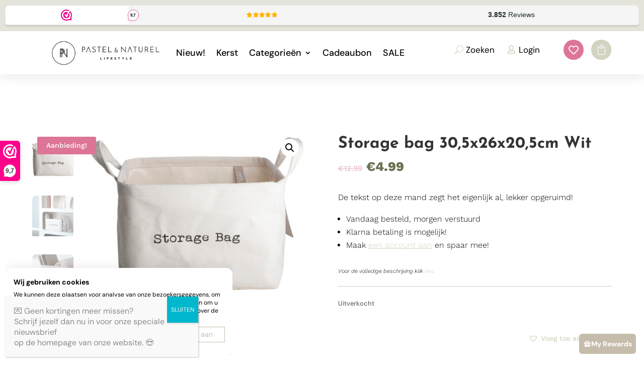

--- FILE ---
content_type: text/html; charset=UTF-8
request_url: https://pastel-naturel.nl/product/storage-bag-305x26x205cm-wit
body_size: 32717
content:
<!DOCTYPE html>
<html lang="nl-NL">
<head>
	<meta charset="UTF-8" />
<meta http-equiv="X-UA-Compatible" content="IE=edge">
	<link rel="pingback" href="https://pastel-naturel.nl/xmlrpc.php" />

	<script type="text/javascript">
		document.documentElement.className = 'js';
	</script>
	
	<link rel="preconnect" href="https://fonts.gstatic.com" crossorigin /><style id="et-builder-googlefonts-cached-inline">/* Original: https://fonts.googleapis.com/css?family=DM+Sans:regular,italic,500,500italic,700,700italic|Work+Sans:100,200,300,regular,500,600,700,800,900,100italic,200italic,300italic,italic,500italic,600italic,700italic,800italic,900italic|Josefin+Sans:100,200,300,regular,500,600,700,100italic,200italic,300italic,italic,500italic,600italic,700italic&#038;subset=latin,latin-ext&#038;display=swap *//* User Agent: Mozilla/5.0 (Unknown; Linux x86_64) AppleWebKit/538.1 (KHTML, like Gecko) Safari/538.1 Daum/4.1 */@font-face {font-family: 'DM Sans';font-style: italic;font-weight: 400;font-display: swap;src: url(https://fonts.gstatic.com/s/dmsans/v17/rP2rp2ywxg089UriCZaSExd86J3t9jz86Mvy4qCRAL19DksVat-JDV36TGI.ttf) format('truetype');}@font-face {font-family: 'DM Sans';font-style: italic;font-weight: 500;font-display: swap;src: url(https://fonts.gstatic.com/s/dmsans/v17/rP2rp2ywxg089UriCZaSExd86J3t9jz86Mvy4qCRAL19DksVat-7DV36TGI.ttf) format('truetype');}@font-face {font-family: 'DM Sans';font-style: italic;font-weight: 700;font-display: swap;src: url(https://fonts.gstatic.com/s/dmsans/v17/rP2rp2ywxg089UriCZaSExd86J3t9jz86Mvy4qCRAL19DksVat9uCl36TGI.ttf) format('truetype');}@font-face {font-family: 'DM Sans';font-style: normal;font-weight: 400;font-display: swap;src: url(https://fonts.gstatic.com/s/dmsans/v17/rP2tp2ywxg089UriI5-g4vlH9VoD8CmcqZG40F9JadbnoEwAopxRR23z.ttf) format('truetype');}@font-face {font-family: 'DM Sans';font-style: normal;font-weight: 500;font-display: swap;src: url(https://fonts.gstatic.com/s/dmsans/v17/rP2tp2ywxg089UriI5-g4vlH9VoD8CmcqZG40F9JadbnoEwAkJxRR23z.ttf) format('truetype');}@font-face {font-family: 'DM Sans';font-style: normal;font-weight: 700;font-display: swap;src: url(https://fonts.gstatic.com/s/dmsans/v17/rP2tp2ywxg089UriI5-g4vlH9VoD8CmcqZG40F9JadbnoEwARZtRR23z.ttf) format('truetype');}@font-face {font-family: 'Josefin Sans';font-style: italic;font-weight: 100;font-display: swap;src: url(https://fonts.gstatic.com/s/josefinsans/v34/Qw3JZQNVED7rKGKxtqIqX5EUCGZ2dIn0FyA96fCTtINRIyzt.ttf) format('truetype');}@font-face {font-family: 'Josefin Sans';font-style: italic;font-weight: 200;font-display: swap;src: url(https://fonts.gstatic.com/s/josefinsans/v34/Qw3JZQNVED7rKGKxtqIqX5EUCGZ2dIn0FyA96fCTNIJRIyzt.ttf) format('truetype');}@font-face {font-family: 'Josefin Sans';font-style: italic;font-weight: 300;font-display: swap;src: url(https://fonts.gstatic.com/s/josefinsans/v34/Qw3JZQNVED7rKGKxtqIqX5EUCGZ2dIn0FyA96fCT6oJRIyzt.ttf) format('truetype');}@font-face {font-family: 'Josefin Sans';font-style: italic;font-weight: 400;font-display: swap;src: url(https://fonts.gstatic.com/s/josefinsans/v34/Qw3JZQNVED7rKGKxtqIqX5EUCGZ2dIn0FyA96fCTtIJRIyzt.ttf) format('truetype');}@font-face {font-family: 'Josefin Sans';font-style: italic;font-weight: 500;font-display: swap;src: url(https://fonts.gstatic.com/s/josefinsans/v34/Qw3JZQNVED7rKGKxtqIqX5EUCGZ2dIn0FyA96fCThoJRIyzt.ttf) format('truetype');}@font-face {font-family: 'Josefin Sans';font-style: italic;font-weight: 600;font-display: swap;src: url(https://fonts.gstatic.com/s/josefinsans/v34/Qw3JZQNVED7rKGKxtqIqX5EUCGZ2dIn0FyA96fCTaoVRIyzt.ttf) format('truetype');}@font-face {font-family: 'Josefin Sans';font-style: italic;font-weight: 700;font-display: swap;src: url(https://fonts.gstatic.com/s/josefinsans/v34/Qw3JZQNVED7rKGKxtqIqX5EUCGZ2dIn0FyA96fCTU4VRIyzt.ttf) format('truetype');}@font-face {font-family: 'Josefin Sans';font-style: normal;font-weight: 100;font-display: swap;src: url(https://fonts.gstatic.com/s/josefinsans/v34/Qw3PZQNVED7rKGKxtqIqX5E-AVSJrOCfjY46_DjRbMhhKg.ttf) format('truetype');}@font-face {font-family: 'Josefin Sans';font-style: normal;font-weight: 200;font-display: swap;src: url(https://fonts.gstatic.com/s/josefinsans/v34/Qw3PZQNVED7rKGKxtqIqX5E-AVSJrOCfjY46_LjQbMhhKg.ttf) format('truetype');}@font-face {font-family: 'Josefin Sans';font-style: normal;font-weight: 300;font-display: swap;src: url(https://fonts.gstatic.com/s/josefinsans/v34/Qw3PZQNVED7rKGKxtqIqX5E-AVSJrOCfjY46_GbQbMhhKg.ttf) format('truetype');}@font-face {font-family: 'Josefin Sans';font-style: normal;font-weight: 400;font-display: swap;src: url(https://fonts.gstatic.com/s/josefinsans/v34/Qw3PZQNVED7rKGKxtqIqX5E-AVSJrOCfjY46_DjQbMhhKg.ttf) format('truetype');}@font-face {font-family: 'Josefin Sans';font-style: normal;font-weight: 500;font-display: swap;src: url(https://fonts.gstatic.com/s/josefinsans/v34/Qw3PZQNVED7rKGKxtqIqX5E-AVSJrOCfjY46_ArQbMhhKg.ttf) format('truetype');}@font-face {font-family: 'Josefin Sans';font-style: normal;font-weight: 600;font-display: swap;src: url(https://fonts.gstatic.com/s/josefinsans/v34/Qw3PZQNVED7rKGKxtqIqX5E-AVSJrOCfjY46_ObXbMhhKg.ttf) format('truetype');}@font-face {font-family: 'Josefin Sans';font-style: normal;font-weight: 700;font-display: swap;src: url(https://fonts.gstatic.com/s/josefinsans/v34/Qw3PZQNVED7rKGKxtqIqX5E-AVSJrOCfjY46_N_XbMhhKg.ttf) format('truetype');}@font-face {font-family: 'Work Sans';font-style: italic;font-weight: 100;font-display: swap;src: url(https://fonts.gstatic.com/s/worksans/v24/QGY9z_wNahGAdqQ43Rh_ebrnlwyYfEPxPoGU3mo5qofd.ttf) format('truetype');}@font-face {font-family: 'Work Sans';font-style: italic;font-weight: 200;font-display: swap;src: url(https://fonts.gstatic.com/s/worksans/v24/QGY9z_wNahGAdqQ43Rh_ebrnlwyYfEPxPoGUXms5qofd.ttf) format('truetype');}@font-face {font-family: 'Work Sans';font-style: italic;font-weight: 300;font-display: swap;src: url(https://fonts.gstatic.com/s/worksans/v24/QGY9z_wNahGAdqQ43Rh_ebrnlwyYfEPxPoGUgGs5qofd.ttf) format('truetype');}@font-face {font-family: 'Work Sans';font-style: italic;font-weight: 400;font-display: swap;src: url(https://fonts.gstatic.com/s/worksans/v24/QGY9z_wNahGAdqQ43Rh_ebrnlwyYfEPxPoGU3ms5qofd.ttf) format('truetype');}@font-face {font-family: 'Work Sans';font-style: italic;font-weight: 500;font-display: swap;src: url(https://fonts.gstatic.com/s/worksans/v24/QGY9z_wNahGAdqQ43Rh_ebrnlwyYfEPxPoGU7Gs5qofd.ttf) format('truetype');}@font-face {font-family: 'Work Sans';font-style: italic;font-weight: 600;font-display: swap;src: url(https://fonts.gstatic.com/s/worksans/v24/QGY9z_wNahGAdqQ43Rh_ebrnlwyYfEPxPoGUAGw5qofd.ttf) format('truetype');}@font-face {font-family: 'Work Sans';font-style: italic;font-weight: 700;font-display: swap;src: url(https://fonts.gstatic.com/s/worksans/v24/QGY9z_wNahGAdqQ43Rh_ebrnlwyYfEPxPoGUOWw5qofd.ttf) format('truetype');}@font-face {font-family: 'Work Sans';font-style: italic;font-weight: 800;font-display: swap;src: url(https://fonts.gstatic.com/s/worksans/v24/QGY9z_wNahGAdqQ43Rh_ebrnlwyYfEPxPoGUXmw5qofd.ttf) format('truetype');}@font-face {font-family: 'Work Sans';font-style: italic;font-weight: 900;font-display: swap;src: url(https://fonts.gstatic.com/s/worksans/v24/QGY9z_wNahGAdqQ43Rh_ebrnlwyYfEPxPoGUd2w5qofd.ttf) format('truetype');}@font-face {font-family: 'Work Sans';font-style: normal;font-weight: 100;font-display: swap;src: url(https://fonts.gstatic.com/s/worksans/v24/QGY_z_wNahGAdqQ43RhVcIgYT2Xz5u32K0nWBiEJow.ttf) format('truetype');}@font-face {font-family: 'Work Sans';font-style: normal;font-weight: 200;font-display: swap;src: url(https://fonts.gstatic.com/s/worksans/v24/QGY_z_wNahGAdqQ43RhVcIgYT2Xz5u32K8nXBiEJow.ttf) format('truetype');}@font-face {font-family: 'Work Sans';font-style: normal;font-weight: 300;font-display: swap;src: url(https://fonts.gstatic.com/s/worksans/v24/QGY_z_wNahGAdqQ43RhVcIgYT2Xz5u32KxfXBiEJow.ttf) format('truetype');}@font-face {font-family: 'Work Sans';font-style: normal;font-weight: 400;font-display: swap;src: url(https://fonts.gstatic.com/s/worksans/v24/QGY_z_wNahGAdqQ43RhVcIgYT2Xz5u32K0nXBiEJow.ttf) format('truetype');}@font-face {font-family: 'Work Sans';font-style: normal;font-weight: 500;font-display: swap;src: url(https://fonts.gstatic.com/s/worksans/v24/QGY_z_wNahGAdqQ43RhVcIgYT2Xz5u32K3vXBiEJow.ttf) format('truetype');}@font-face {font-family: 'Work Sans';font-style: normal;font-weight: 600;font-display: swap;src: url(https://fonts.gstatic.com/s/worksans/v24/QGY_z_wNahGAdqQ43RhVcIgYT2Xz5u32K5fQBiEJow.ttf) format('truetype');}@font-face {font-family: 'Work Sans';font-style: normal;font-weight: 700;font-display: swap;src: url(https://fonts.gstatic.com/s/worksans/v24/QGY_z_wNahGAdqQ43RhVcIgYT2Xz5u32K67QBiEJow.ttf) format('truetype');}@font-face {font-family: 'Work Sans';font-style: normal;font-weight: 800;font-display: swap;src: url(https://fonts.gstatic.com/s/worksans/v24/QGY_z_wNahGAdqQ43RhVcIgYT2Xz5u32K8nQBiEJow.ttf) format('truetype');}@font-face {font-family: 'Work Sans';font-style: normal;font-weight: 900;font-display: swap;src: url(https://fonts.gstatic.com/s/worksans/v24/QGY_z_wNahGAdqQ43RhVcIgYT2Xz5u32K-DQBiEJow.ttf) format('truetype');}/* User Agent: Mozilla/5.0 (Windows NT 6.1; WOW64; rv:27.0) Gecko/20100101 Firefox/27.0 */@font-face {font-family: 'DM Sans';font-style: italic;font-weight: 400;font-display: swap;src: url(https://fonts.gstatic.com/l/font?kit=rP2rp2ywxg089UriCZaSExd86J3t9jz86Mvy4qCRAL19DksVat-JDV36TGE&skey=3320fd60b11c3775&v=v17) format('woff');}@font-face {font-family: 'DM Sans';font-style: italic;font-weight: 500;font-display: swap;src: url(https://fonts.gstatic.com/l/font?kit=rP2rp2ywxg089UriCZaSExd86J3t9jz86Mvy4qCRAL19DksVat-7DV36TGE&skey=3320fd60b11c3775&v=v17) format('woff');}@font-face {font-family: 'DM Sans';font-style: italic;font-weight: 700;font-display: swap;src: url(https://fonts.gstatic.com/l/font?kit=rP2rp2ywxg089UriCZaSExd86J3t9jz86Mvy4qCRAL19DksVat9uCl36TGE&skey=3320fd60b11c3775&v=v17) format('woff');}@font-face {font-family: 'DM Sans';font-style: normal;font-weight: 400;font-display: swap;src: url(https://fonts.gstatic.com/l/font?kit=rP2tp2ywxg089UriI5-g4vlH9VoD8CmcqZG40F9JadbnoEwAopxRR23w&skey=cd068b3e1b767e51&v=v17) format('woff');}@font-face {font-family: 'DM Sans';font-style: normal;font-weight: 500;font-display: swap;src: url(https://fonts.gstatic.com/l/font?kit=rP2tp2ywxg089UriI5-g4vlH9VoD8CmcqZG40F9JadbnoEwAkJxRR23w&skey=cd068b3e1b767e51&v=v17) format('woff');}@font-face {font-family: 'DM Sans';font-style: normal;font-weight: 700;font-display: swap;src: url(https://fonts.gstatic.com/l/font?kit=rP2tp2ywxg089UriI5-g4vlH9VoD8CmcqZG40F9JadbnoEwARZtRR23w&skey=cd068b3e1b767e51&v=v17) format('woff');}@font-face {font-family: 'Josefin Sans';font-style: italic;font-weight: 100;font-display: swap;src: url(https://fonts.gstatic.com/l/font?kit=Qw3JZQNVED7rKGKxtqIqX5EUCGZ2dIn0FyA96fCTtINRIyzu&skey=63d8bfdaaa359390&v=v34) format('woff');}@font-face {font-family: 'Josefin Sans';font-style: italic;font-weight: 200;font-display: swap;src: url(https://fonts.gstatic.com/l/font?kit=Qw3JZQNVED7rKGKxtqIqX5EUCGZ2dIn0FyA96fCTNIJRIyzu&skey=63d8bfdaaa359390&v=v34) format('woff');}@font-face {font-family: 'Josefin Sans';font-style: italic;font-weight: 300;font-display: swap;src: url(https://fonts.gstatic.com/l/font?kit=Qw3JZQNVED7rKGKxtqIqX5EUCGZ2dIn0FyA96fCT6oJRIyzu&skey=63d8bfdaaa359390&v=v34) format('woff');}@font-face {font-family: 'Josefin Sans';font-style: italic;font-weight: 400;font-display: swap;src: url(https://fonts.gstatic.com/l/font?kit=Qw3JZQNVED7rKGKxtqIqX5EUCGZ2dIn0FyA96fCTtIJRIyzu&skey=63d8bfdaaa359390&v=v34) format('woff');}@font-face {font-family: 'Josefin Sans';font-style: italic;font-weight: 500;font-display: swap;src: url(https://fonts.gstatic.com/l/font?kit=Qw3JZQNVED7rKGKxtqIqX5EUCGZ2dIn0FyA96fCThoJRIyzu&skey=63d8bfdaaa359390&v=v34) format('woff');}@font-face {font-family: 'Josefin Sans';font-style: italic;font-weight: 600;font-display: swap;src: url(https://fonts.gstatic.com/l/font?kit=Qw3JZQNVED7rKGKxtqIqX5EUCGZ2dIn0FyA96fCTaoVRIyzu&skey=63d8bfdaaa359390&v=v34) format('woff');}@font-face {font-family: 'Josefin Sans';font-style: italic;font-weight: 700;font-display: swap;src: url(https://fonts.gstatic.com/l/font?kit=Qw3JZQNVED7rKGKxtqIqX5EUCGZ2dIn0FyA96fCTU4VRIyzu&skey=63d8bfdaaa359390&v=v34) format('woff');}@font-face {font-family: 'Josefin Sans';font-style: normal;font-weight: 100;font-display: swap;src: url(https://fonts.gstatic.com/l/font?kit=Qw3PZQNVED7rKGKxtqIqX5E-AVSJrOCfjY46_DjRbMhhKQ&skey=22ddf758bcf1d5cd&v=v34) format('woff');}@font-face {font-family: 'Josefin Sans';font-style: normal;font-weight: 200;font-display: swap;src: url(https://fonts.gstatic.com/l/font?kit=Qw3PZQNVED7rKGKxtqIqX5E-AVSJrOCfjY46_LjQbMhhKQ&skey=22ddf758bcf1d5cd&v=v34) format('woff');}@font-face {font-family: 'Josefin Sans';font-style: normal;font-weight: 300;font-display: swap;src: url(https://fonts.gstatic.com/l/font?kit=Qw3PZQNVED7rKGKxtqIqX5E-AVSJrOCfjY46_GbQbMhhKQ&skey=22ddf758bcf1d5cd&v=v34) format('woff');}@font-face {font-family: 'Josefin Sans';font-style: normal;font-weight: 400;font-display: swap;src: url(https://fonts.gstatic.com/l/font?kit=Qw3PZQNVED7rKGKxtqIqX5E-AVSJrOCfjY46_DjQbMhhKQ&skey=22ddf758bcf1d5cd&v=v34) format('woff');}@font-face {font-family: 'Josefin Sans';font-style: normal;font-weight: 500;font-display: swap;src: url(https://fonts.gstatic.com/l/font?kit=Qw3PZQNVED7rKGKxtqIqX5E-AVSJrOCfjY46_ArQbMhhKQ&skey=22ddf758bcf1d5cd&v=v34) format('woff');}@font-face {font-family: 'Josefin Sans';font-style: normal;font-weight: 600;font-display: swap;src: url(https://fonts.gstatic.com/l/font?kit=Qw3PZQNVED7rKGKxtqIqX5E-AVSJrOCfjY46_ObXbMhhKQ&skey=22ddf758bcf1d5cd&v=v34) format('woff');}@font-face {font-family: 'Josefin Sans';font-style: normal;font-weight: 700;font-display: swap;src: url(https://fonts.gstatic.com/l/font?kit=Qw3PZQNVED7rKGKxtqIqX5E-AVSJrOCfjY46_N_XbMhhKQ&skey=22ddf758bcf1d5cd&v=v34) format('woff');}@font-face {font-family: 'Work Sans';font-style: italic;font-weight: 100;font-display: swap;src: url(https://fonts.gstatic.com/l/font?kit=QGY9z_wNahGAdqQ43Rh_ebrnlwyYfEPxPoGU3mo5qofe&skey=9b5a6629036b6b1d&v=v24) format('woff');}@font-face {font-family: 'Work Sans';font-style: italic;font-weight: 200;font-display: swap;src: url(https://fonts.gstatic.com/l/font?kit=QGY9z_wNahGAdqQ43Rh_ebrnlwyYfEPxPoGUXms5qofe&skey=9b5a6629036b6b1d&v=v24) format('woff');}@font-face {font-family: 'Work Sans';font-style: italic;font-weight: 300;font-display: swap;src: url(https://fonts.gstatic.com/l/font?kit=QGY9z_wNahGAdqQ43Rh_ebrnlwyYfEPxPoGUgGs5qofe&skey=9b5a6629036b6b1d&v=v24) format('woff');}@font-face {font-family: 'Work Sans';font-style: italic;font-weight: 400;font-display: swap;src: url(https://fonts.gstatic.com/l/font?kit=QGY9z_wNahGAdqQ43Rh_ebrnlwyYfEPxPoGU3ms5qofe&skey=9b5a6629036b6b1d&v=v24) format('woff');}@font-face {font-family: 'Work Sans';font-style: italic;font-weight: 500;font-display: swap;src: url(https://fonts.gstatic.com/l/font?kit=QGY9z_wNahGAdqQ43Rh_ebrnlwyYfEPxPoGU7Gs5qofe&skey=9b5a6629036b6b1d&v=v24) format('woff');}@font-face {font-family: 'Work Sans';font-style: italic;font-weight: 600;font-display: swap;src: url(https://fonts.gstatic.com/l/font?kit=QGY9z_wNahGAdqQ43Rh_ebrnlwyYfEPxPoGUAGw5qofe&skey=9b5a6629036b6b1d&v=v24) format('woff');}@font-face {font-family: 'Work Sans';font-style: italic;font-weight: 700;font-display: swap;src: url(https://fonts.gstatic.com/l/font?kit=QGY9z_wNahGAdqQ43Rh_ebrnlwyYfEPxPoGUOWw5qofe&skey=9b5a6629036b6b1d&v=v24) format('woff');}@font-face {font-family: 'Work Sans';font-style: italic;font-weight: 800;font-display: swap;src: url(https://fonts.gstatic.com/l/font?kit=QGY9z_wNahGAdqQ43Rh_ebrnlwyYfEPxPoGUXmw5qofe&skey=9b5a6629036b6b1d&v=v24) format('woff');}@font-face {font-family: 'Work Sans';font-style: italic;font-weight: 900;font-display: swap;src: url(https://fonts.gstatic.com/l/font?kit=QGY9z_wNahGAdqQ43Rh_ebrnlwyYfEPxPoGUd2w5qofe&skey=9b5a6629036b6b1d&v=v24) format('woff');}@font-face {font-family: 'Work Sans';font-style: normal;font-weight: 100;font-display: swap;src: url(https://fonts.gstatic.com/l/font?kit=QGY_z_wNahGAdqQ43RhVcIgYT2Xz5u32K0nWBiEJoA&skey=a19f1b3d756da88c&v=v24) format('woff');}@font-face {font-family: 'Work Sans';font-style: normal;font-weight: 200;font-display: swap;src: url(https://fonts.gstatic.com/l/font?kit=QGY_z_wNahGAdqQ43RhVcIgYT2Xz5u32K8nXBiEJoA&skey=a19f1b3d756da88c&v=v24) format('woff');}@font-face {font-family: 'Work Sans';font-style: normal;font-weight: 300;font-display: swap;src: url(https://fonts.gstatic.com/l/font?kit=QGY_z_wNahGAdqQ43RhVcIgYT2Xz5u32KxfXBiEJoA&skey=a19f1b3d756da88c&v=v24) format('woff');}@font-face {font-family: 'Work Sans';font-style: normal;font-weight: 400;font-display: swap;src: url(https://fonts.gstatic.com/l/font?kit=QGY_z_wNahGAdqQ43RhVcIgYT2Xz5u32K0nXBiEJoA&skey=a19f1b3d756da88c&v=v24) format('woff');}@font-face {font-family: 'Work Sans';font-style: normal;font-weight: 500;font-display: swap;src: url(https://fonts.gstatic.com/l/font?kit=QGY_z_wNahGAdqQ43RhVcIgYT2Xz5u32K3vXBiEJoA&skey=a19f1b3d756da88c&v=v24) format('woff');}@font-face {font-family: 'Work Sans';font-style: normal;font-weight: 600;font-display: swap;src: url(https://fonts.gstatic.com/l/font?kit=QGY_z_wNahGAdqQ43RhVcIgYT2Xz5u32K5fQBiEJoA&skey=a19f1b3d756da88c&v=v24) format('woff');}@font-face {font-family: 'Work Sans';font-style: normal;font-weight: 700;font-display: swap;src: url(https://fonts.gstatic.com/l/font?kit=QGY_z_wNahGAdqQ43RhVcIgYT2Xz5u32K67QBiEJoA&skey=a19f1b3d756da88c&v=v24) format('woff');}@font-face {font-family: 'Work Sans';font-style: normal;font-weight: 800;font-display: swap;src: url(https://fonts.gstatic.com/l/font?kit=QGY_z_wNahGAdqQ43RhVcIgYT2Xz5u32K8nQBiEJoA&skey=a19f1b3d756da88c&v=v24) format('woff');}@font-face {font-family: 'Work Sans';font-style: normal;font-weight: 900;font-display: swap;src: url(https://fonts.gstatic.com/l/font?kit=QGY_z_wNahGAdqQ43RhVcIgYT2Xz5u32K-DQBiEJoA&skey=a19f1b3d756da88c&v=v24) format('woff');}/* User Agent: Mozilla/5.0 (Windows NT 6.3; rv:39.0) Gecko/20100101 Firefox/39.0 */@font-face {font-family: 'DM Sans';font-style: italic;font-weight: 400;font-display: swap;src: url(https://fonts.gstatic.com/s/dmsans/v17/rP2rp2ywxg089UriCZaSExd86J3t9jz86Mvy4qCRAL19DksVat-JDV36TGc.woff2) format('woff2');}@font-face {font-family: 'DM Sans';font-style: italic;font-weight: 500;font-display: swap;src: url(https://fonts.gstatic.com/s/dmsans/v17/rP2rp2ywxg089UriCZaSExd86J3t9jz86Mvy4qCRAL19DksVat-7DV36TGc.woff2) format('woff2');}@font-face {font-family: 'DM Sans';font-style: italic;font-weight: 700;font-display: swap;src: url(https://fonts.gstatic.com/s/dmsans/v17/rP2rp2ywxg089UriCZaSExd86J3t9jz86Mvy4qCRAL19DksVat9uCl36TGc.woff2) format('woff2');}@font-face {font-family: 'DM Sans';font-style: normal;font-weight: 400;font-display: swap;src: url(https://fonts.gstatic.com/s/dmsans/v17/rP2tp2ywxg089UriI5-g4vlH9VoD8CmcqZG40F9JadbnoEwAopxRR232.woff2) format('woff2');}@font-face {font-family: 'DM Sans';font-style: normal;font-weight: 500;font-display: swap;src: url(https://fonts.gstatic.com/s/dmsans/v17/rP2tp2ywxg089UriI5-g4vlH9VoD8CmcqZG40F9JadbnoEwAkJxRR232.woff2) format('woff2');}@font-face {font-family: 'DM Sans';font-style: normal;font-weight: 700;font-display: swap;src: url(https://fonts.gstatic.com/s/dmsans/v17/rP2tp2ywxg089UriI5-g4vlH9VoD8CmcqZG40F9JadbnoEwARZtRR232.woff2) format('woff2');}@font-face {font-family: 'Josefin Sans';font-style: italic;font-weight: 100;font-display: swap;src: url(https://fonts.gstatic.com/s/josefinsans/v34/Qw3JZQNVED7rKGKxtqIqX5EUCGZ2dIn0FyA96fCTtINRIyzo.woff2) format('woff2');}@font-face {font-family: 'Josefin Sans';font-style: italic;font-weight: 200;font-display: swap;src: url(https://fonts.gstatic.com/s/josefinsans/v34/Qw3JZQNVED7rKGKxtqIqX5EUCGZ2dIn0FyA96fCTNIJRIyzo.woff2) format('woff2');}@font-face {font-family: 'Josefin Sans';font-style: italic;font-weight: 300;font-display: swap;src: url(https://fonts.gstatic.com/s/josefinsans/v34/Qw3JZQNVED7rKGKxtqIqX5EUCGZ2dIn0FyA96fCT6oJRIyzo.woff2) format('woff2');}@font-face {font-family: 'Josefin Sans';font-style: italic;font-weight: 400;font-display: swap;src: url(https://fonts.gstatic.com/s/josefinsans/v34/Qw3JZQNVED7rKGKxtqIqX5EUCGZ2dIn0FyA96fCTtIJRIyzo.woff2) format('woff2');}@font-face {font-family: 'Josefin Sans';font-style: italic;font-weight: 500;font-display: swap;src: url(https://fonts.gstatic.com/s/josefinsans/v34/Qw3JZQNVED7rKGKxtqIqX5EUCGZ2dIn0FyA96fCThoJRIyzo.woff2) format('woff2');}@font-face {font-family: 'Josefin Sans';font-style: italic;font-weight: 600;font-display: swap;src: url(https://fonts.gstatic.com/s/josefinsans/v34/Qw3JZQNVED7rKGKxtqIqX5EUCGZ2dIn0FyA96fCTaoVRIyzo.woff2) format('woff2');}@font-face {font-family: 'Josefin Sans';font-style: italic;font-weight: 700;font-display: swap;src: url(https://fonts.gstatic.com/s/josefinsans/v34/Qw3JZQNVED7rKGKxtqIqX5EUCGZ2dIn0FyA96fCTU4VRIyzo.woff2) format('woff2');}@font-face {font-family: 'Josefin Sans';font-style: normal;font-weight: 100;font-display: swap;src: url(https://fonts.gstatic.com/s/josefinsans/v34/Qw3PZQNVED7rKGKxtqIqX5E-AVSJrOCfjY46_DjRbMhhLw.woff2) format('woff2');}@font-face {font-family: 'Josefin Sans';font-style: normal;font-weight: 200;font-display: swap;src: url(https://fonts.gstatic.com/s/josefinsans/v34/Qw3PZQNVED7rKGKxtqIqX5E-AVSJrOCfjY46_LjQbMhhLw.woff2) format('woff2');}@font-face {font-family: 'Josefin Sans';font-style: normal;font-weight: 300;font-display: swap;src: url(https://fonts.gstatic.com/s/josefinsans/v34/Qw3PZQNVED7rKGKxtqIqX5E-AVSJrOCfjY46_GbQbMhhLw.woff2) format('woff2');}@font-face {font-family: 'Josefin Sans';font-style: normal;font-weight: 400;font-display: swap;src: url(https://fonts.gstatic.com/s/josefinsans/v34/Qw3PZQNVED7rKGKxtqIqX5E-AVSJrOCfjY46_DjQbMhhLw.woff2) format('woff2');}@font-face {font-family: 'Josefin Sans';font-style: normal;font-weight: 500;font-display: swap;src: url(https://fonts.gstatic.com/s/josefinsans/v34/Qw3PZQNVED7rKGKxtqIqX5E-AVSJrOCfjY46_ArQbMhhLw.woff2) format('woff2');}@font-face {font-family: 'Josefin Sans';font-style: normal;font-weight: 600;font-display: swap;src: url(https://fonts.gstatic.com/s/josefinsans/v34/Qw3PZQNVED7rKGKxtqIqX5E-AVSJrOCfjY46_ObXbMhhLw.woff2) format('woff2');}@font-face {font-family: 'Josefin Sans';font-style: normal;font-weight: 700;font-display: swap;src: url(https://fonts.gstatic.com/s/josefinsans/v34/Qw3PZQNVED7rKGKxtqIqX5E-AVSJrOCfjY46_N_XbMhhLw.woff2) format('woff2');}@font-face {font-family: 'Work Sans';font-style: italic;font-weight: 100;font-display: swap;src: url(https://fonts.gstatic.com/s/worksans/v24/QGY9z_wNahGAdqQ43Rh_ebrnlwyYfEPxPoGU3mo5qofY.woff2) format('woff2');}@font-face {font-family: 'Work Sans';font-style: italic;font-weight: 200;font-display: swap;src: url(https://fonts.gstatic.com/s/worksans/v24/QGY9z_wNahGAdqQ43Rh_ebrnlwyYfEPxPoGUXms5qofY.woff2) format('woff2');}@font-face {font-family: 'Work Sans';font-style: italic;font-weight: 300;font-display: swap;src: url(https://fonts.gstatic.com/s/worksans/v24/QGY9z_wNahGAdqQ43Rh_ebrnlwyYfEPxPoGUgGs5qofY.woff2) format('woff2');}@font-face {font-family: 'Work Sans';font-style: italic;font-weight: 400;font-display: swap;src: url(https://fonts.gstatic.com/s/worksans/v24/QGY9z_wNahGAdqQ43Rh_ebrnlwyYfEPxPoGU3ms5qofY.woff2) format('woff2');}@font-face {font-family: 'Work Sans';font-style: italic;font-weight: 500;font-display: swap;src: url(https://fonts.gstatic.com/s/worksans/v24/QGY9z_wNahGAdqQ43Rh_ebrnlwyYfEPxPoGU7Gs5qofY.woff2) format('woff2');}@font-face {font-family: 'Work Sans';font-style: italic;font-weight: 600;font-display: swap;src: url(https://fonts.gstatic.com/s/worksans/v24/QGY9z_wNahGAdqQ43Rh_ebrnlwyYfEPxPoGUAGw5qofY.woff2) format('woff2');}@font-face {font-family: 'Work Sans';font-style: italic;font-weight: 700;font-display: swap;src: url(https://fonts.gstatic.com/s/worksans/v24/QGY9z_wNahGAdqQ43Rh_ebrnlwyYfEPxPoGUOWw5qofY.woff2) format('woff2');}@font-face {font-family: 'Work Sans';font-style: italic;font-weight: 800;font-display: swap;src: url(https://fonts.gstatic.com/s/worksans/v24/QGY9z_wNahGAdqQ43Rh_ebrnlwyYfEPxPoGUXmw5qofY.woff2) format('woff2');}@font-face {font-family: 'Work Sans';font-style: italic;font-weight: 900;font-display: swap;src: url(https://fonts.gstatic.com/s/worksans/v24/QGY9z_wNahGAdqQ43Rh_ebrnlwyYfEPxPoGUd2w5qofY.woff2) format('woff2');}@font-face {font-family: 'Work Sans';font-style: normal;font-weight: 100;font-display: swap;src: url(https://fonts.gstatic.com/s/worksans/v24/QGY_z_wNahGAdqQ43RhVcIgYT2Xz5u32K0nWBiEJpg.woff2) format('woff2');}@font-face {font-family: 'Work Sans';font-style: normal;font-weight: 200;font-display: swap;src: url(https://fonts.gstatic.com/s/worksans/v24/QGY_z_wNahGAdqQ43RhVcIgYT2Xz5u32K8nXBiEJpg.woff2) format('woff2');}@font-face {font-family: 'Work Sans';font-style: normal;font-weight: 300;font-display: swap;src: url(https://fonts.gstatic.com/s/worksans/v24/QGY_z_wNahGAdqQ43RhVcIgYT2Xz5u32KxfXBiEJpg.woff2) format('woff2');}@font-face {font-family: 'Work Sans';font-style: normal;font-weight: 400;font-display: swap;src: url(https://fonts.gstatic.com/s/worksans/v24/QGY_z_wNahGAdqQ43RhVcIgYT2Xz5u32K0nXBiEJpg.woff2) format('woff2');}@font-face {font-family: 'Work Sans';font-style: normal;font-weight: 500;font-display: swap;src: url(https://fonts.gstatic.com/s/worksans/v24/QGY_z_wNahGAdqQ43RhVcIgYT2Xz5u32K3vXBiEJpg.woff2) format('woff2');}@font-face {font-family: 'Work Sans';font-style: normal;font-weight: 600;font-display: swap;src: url(https://fonts.gstatic.com/s/worksans/v24/QGY_z_wNahGAdqQ43RhVcIgYT2Xz5u32K5fQBiEJpg.woff2) format('woff2');}@font-face {font-family: 'Work Sans';font-style: normal;font-weight: 700;font-display: swap;src: url(https://fonts.gstatic.com/s/worksans/v24/QGY_z_wNahGAdqQ43RhVcIgYT2Xz5u32K67QBiEJpg.woff2) format('woff2');}@font-face {font-family: 'Work Sans';font-style: normal;font-weight: 800;font-display: swap;src: url(https://fonts.gstatic.com/s/worksans/v24/QGY_z_wNahGAdqQ43RhVcIgYT2Xz5u32K8nQBiEJpg.woff2) format('woff2');}@font-face {font-family: 'Work Sans';font-style: normal;font-weight: 900;font-display: swap;src: url(https://fonts.gstatic.com/s/worksans/v24/QGY_z_wNahGAdqQ43RhVcIgYT2Xz5u32K-DQBiEJpg.woff2) format('woff2');}</style><meta name='robots' content='index, follow, max-image-preview:large, max-snippet:-1, max-video-preview:-1' />
	<style>img:is([sizes="auto" i], [sizes^="auto," i]) { contain-intrinsic-size: 3000px 1500px }</style>
	
<!-- Google Tag Manager for WordPress by gtm4wp.com -->
<script data-cfasync="false" data-pagespeed-no-defer>
	var gtm4wp_datalayer_name = "dataLayer";
	var dataLayer = dataLayer || [];
	const gtm4wp_use_sku_instead = false;
	const gtm4wp_currency = 'EUR';
	const gtm4wp_product_per_impression = 10;
	const gtm4wp_clear_ecommerce = false;
	const gtm4wp_datalayer_max_timeout = 2000;
</script>
<!-- End Google Tag Manager for WordPress by gtm4wp.com -->
	<!-- This site is optimized with the Yoast SEO plugin v25.9 - https://yoast.com/wordpress/plugins/seo/ -->
	<title>Storage bag 30,5x26x20,5cm Wit</title>
	<meta name="description" content="Storage bag 30,5x26x20,5cm Wit" />
	<link rel="canonical" href="https://pastel-naturel.nl/product/storage-bag-305x26x205cm-wit" />
	<meta property="og:locale" content="nl_NL" />
	<meta property="og:type" content="article" />
	<meta property="og:title" content="Storage bag 30,5x26x20,5cm Wit" />
	<meta property="og:description" content="Storage bag 30,5x26x20,5cm Wit" />
	<meta property="og:url" content="https://pastel-naturel.nl/product/storage-bag-305x26x205cm-wit" />
	<meta property="og:site_name" content="Pastel &amp; Naturel" />
	<meta property="article:modified_time" content="2024-04-01T07:38:44+00:00" />
	<meta property="og:image" content="https://pastel-naturel.nl/wp-content/uploads/2023/09/04126700_01.jpg" />
	<meta property="og:image:width" content="640" />
	<meta property="og:image:height" content="480" />
	<meta property="og:image:type" content="image/jpeg" />
	<meta name="twitter:card" content="summary_large_image" />
	<meta name="twitter:label1" content="Geschatte leestijd" />
	<meta name="twitter:data1" content="1 minuut" />
	<script type="application/ld+json" class="yoast-schema-graph">{"@context":"https://schema.org","@graph":[{"@type":"WebPage","@id":"https://pastel-naturel.nl/product/storage-bag-305x26x205cm-wit","url":"https://pastel-naturel.nl/product/storage-bag-305x26x205cm-wit","name":"Storage bag 30,5x26x20,5cm Wit","isPartOf":{"@id":"https://pastel-naturel.nl/#website"},"primaryImageOfPage":{"@id":"https://pastel-naturel.nl/product/storage-bag-305x26x205cm-wit#primaryimage"},"image":{"@id":"https://pastel-naturel.nl/product/storage-bag-305x26x205cm-wit#primaryimage"},"thumbnailUrl":"https://pastel-naturel.nl/wp-content/uploads/2023/09/04126700_01.jpg","datePublished":"2023-09-15T18:14:16+00:00","dateModified":"2024-04-01T07:38:44+00:00","description":"Storage bag 30,5x26x20,5cm Wit","breadcrumb":{"@id":"https://pastel-naturel.nl/product/storage-bag-305x26x205cm-wit#breadcrumb"},"inLanguage":"nl-NL","potentialAction":[{"@type":"ReadAction","target":["https://pastel-naturel.nl/product/storage-bag-305x26x205cm-wit"]}]},{"@type":"ImageObject","inLanguage":"nl-NL","@id":"https://pastel-naturel.nl/product/storage-bag-305x26x205cm-wit#primaryimage","url":"https://pastel-naturel.nl/wp-content/uploads/2023/09/04126700_01.jpg","contentUrl":"https://pastel-naturel.nl/wp-content/uploads/2023/09/04126700_01.jpg","width":640,"height":480},{"@type":"BreadcrumbList","@id":"https://pastel-naturel.nl/product/storage-bag-305x26x205cm-wit#breadcrumb","itemListElement":[{"@type":"ListItem","position":1,"name":"Home","item":"https://pastel-naturel.nl/"},{"@type":"ListItem","position":2,"name":"Shop","item":"https://pastel-naturel.nl/shop-3"},{"@type":"ListItem","position":3,"name":"Storage bag 30,5x26x20,5cm Wit"}]},{"@type":"WebSite","@id":"https://pastel-naturel.nl/#website","url":"https://pastel-naturel.nl/","name":"Pastel &amp; Naturel","description":"Interieur, woonaccessoires, tuin- en lifestyle.","potentialAction":[{"@type":"SearchAction","target":{"@type":"EntryPoint","urlTemplate":"https://pastel-naturel.nl/?s={search_term_string}"},"query-input":{"@type":"PropertyValueSpecification","valueRequired":true,"valueName":"search_term_string"}}],"inLanguage":"nl-NL"}]}</script>
	<!-- / Yoast SEO plugin. -->


<link rel='dns-prefetch' href='//www.googletagmanager.com' />
<link rel="alternate" type="application/rss+xml" title="Pastel &amp; Naturel &raquo; feed" href="https://pastel-naturel.nl/feed" />
<link rel="alternate" type="application/rss+xml" title="Pastel &amp; Naturel &raquo; reacties feed" href="https://pastel-naturel.nl/comments/feed" />
<script type='text/javascript' id='pinterest-version-script'>console.log('PixelYourSite Pinterest version 6.1.4');</script>
<link rel="alternate" type="application/rss+xml" title="Pastel &amp; Naturel &raquo; Storage bag 30,5x26x20,5cm Wit reacties feed" href="https://pastel-naturel.nl/product/storage-bag-305x26x205cm-wit/feed" />
<meta content="Supreme Store v.1.0" name="generator"/><link rel='stylesheet' id='popup-maker-site-css' href='//pastel-naturel.nl/wp-content/uploads/pum/pum-site-styles.css?generated=1756904665&#038;ver=1.21.2' type='text/css' media='all' />
<link rel='stylesheet' id='wp-block-library-css' href='https://pastel-naturel.nl/wp-includes/css/dist/block-library/style.min.css?ver=6.8.3' type='text/css' media='all' />
<style id='wp-block-library-theme-inline-css' type='text/css'>
.wp-block-audio :where(figcaption){color:#555;font-size:13px;text-align:center}.is-dark-theme .wp-block-audio :where(figcaption){color:#ffffffa6}.wp-block-audio{margin:0 0 1em}.wp-block-code{border:1px solid #ccc;border-radius:4px;font-family:Menlo,Consolas,monaco,monospace;padding:.8em 1em}.wp-block-embed :where(figcaption){color:#555;font-size:13px;text-align:center}.is-dark-theme .wp-block-embed :where(figcaption){color:#ffffffa6}.wp-block-embed{margin:0 0 1em}.blocks-gallery-caption{color:#555;font-size:13px;text-align:center}.is-dark-theme .blocks-gallery-caption{color:#ffffffa6}:root :where(.wp-block-image figcaption){color:#555;font-size:13px;text-align:center}.is-dark-theme :root :where(.wp-block-image figcaption){color:#ffffffa6}.wp-block-image{margin:0 0 1em}.wp-block-pullquote{border-bottom:4px solid;border-top:4px solid;color:currentColor;margin-bottom:1.75em}.wp-block-pullquote cite,.wp-block-pullquote footer,.wp-block-pullquote__citation{color:currentColor;font-size:.8125em;font-style:normal;text-transform:uppercase}.wp-block-quote{border-left:.25em solid;margin:0 0 1.75em;padding-left:1em}.wp-block-quote cite,.wp-block-quote footer{color:currentColor;font-size:.8125em;font-style:normal;position:relative}.wp-block-quote:where(.has-text-align-right){border-left:none;border-right:.25em solid;padding-left:0;padding-right:1em}.wp-block-quote:where(.has-text-align-center){border:none;padding-left:0}.wp-block-quote.is-large,.wp-block-quote.is-style-large,.wp-block-quote:where(.is-style-plain){border:none}.wp-block-search .wp-block-search__label{font-weight:700}.wp-block-search__button{border:1px solid #ccc;padding:.375em .625em}:where(.wp-block-group.has-background){padding:1.25em 2.375em}.wp-block-separator.has-css-opacity{opacity:.4}.wp-block-separator{border:none;border-bottom:2px solid;margin-left:auto;margin-right:auto}.wp-block-separator.has-alpha-channel-opacity{opacity:1}.wp-block-separator:not(.is-style-wide):not(.is-style-dots){width:100px}.wp-block-separator.has-background:not(.is-style-dots){border-bottom:none;height:1px}.wp-block-separator.has-background:not(.is-style-wide):not(.is-style-dots){height:2px}.wp-block-table{margin:0 0 1em}.wp-block-table td,.wp-block-table th{word-break:normal}.wp-block-table :where(figcaption){color:#555;font-size:13px;text-align:center}.is-dark-theme .wp-block-table :where(figcaption){color:#ffffffa6}.wp-block-video :where(figcaption){color:#555;font-size:13px;text-align:center}.is-dark-theme .wp-block-video :where(figcaption){color:#ffffffa6}.wp-block-video{margin:0 0 1em}:root :where(.wp-block-template-part.has-background){margin-bottom:0;margin-top:0;padding:1.25em 2.375em}
</style>
<link rel='stylesheet' id='wp-components-css' href='https://pastel-naturel.nl/wp-includes/css/dist/components/style.min.css?ver=6.8.3' type='text/css' media='all' />
<link rel='stylesheet' id='wp-preferences-css' href='https://pastel-naturel.nl/wp-includes/css/dist/preferences/style.min.css?ver=6.8.3' type='text/css' media='all' />
<link rel='stylesheet' id='wp-block-editor-css' href='https://pastel-naturel.nl/wp-includes/css/dist/block-editor/style.min.css?ver=6.8.3' type='text/css' media='all' />
<link rel='stylesheet' id='popup-maker-block-library-style-css' href='https://pastel-naturel.nl/wp-content/plugins/popup-maker/dist/packages/block-library-style.css?ver=dbea705cfafe089d65f1' type='text/css' media='all' />
<style id='global-styles-inline-css' type='text/css'>
:root{--wp--preset--aspect-ratio--square: 1;--wp--preset--aspect-ratio--4-3: 4/3;--wp--preset--aspect-ratio--3-4: 3/4;--wp--preset--aspect-ratio--3-2: 3/2;--wp--preset--aspect-ratio--2-3: 2/3;--wp--preset--aspect-ratio--16-9: 16/9;--wp--preset--aspect-ratio--9-16: 9/16;--wp--preset--color--black: #000000;--wp--preset--color--cyan-bluish-gray: #abb8c3;--wp--preset--color--white: #ffffff;--wp--preset--color--pale-pink: #f78da7;--wp--preset--color--vivid-red: #cf2e2e;--wp--preset--color--luminous-vivid-orange: #ff6900;--wp--preset--color--luminous-vivid-amber: #fcb900;--wp--preset--color--light-green-cyan: #7bdcb5;--wp--preset--color--vivid-green-cyan: #00d084;--wp--preset--color--pale-cyan-blue: #8ed1fc;--wp--preset--color--vivid-cyan-blue: #0693e3;--wp--preset--color--vivid-purple: #9b51e0;--wp--preset--gradient--vivid-cyan-blue-to-vivid-purple: linear-gradient(135deg,rgba(6,147,227,1) 0%,rgb(155,81,224) 100%);--wp--preset--gradient--light-green-cyan-to-vivid-green-cyan: linear-gradient(135deg,rgb(122,220,180) 0%,rgb(0,208,130) 100%);--wp--preset--gradient--luminous-vivid-amber-to-luminous-vivid-orange: linear-gradient(135deg,rgba(252,185,0,1) 0%,rgba(255,105,0,1) 100%);--wp--preset--gradient--luminous-vivid-orange-to-vivid-red: linear-gradient(135deg,rgba(255,105,0,1) 0%,rgb(207,46,46) 100%);--wp--preset--gradient--very-light-gray-to-cyan-bluish-gray: linear-gradient(135deg,rgb(238,238,238) 0%,rgb(169,184,195) 100%);--wp--preset--gradient--cool-to-warm-spectrum: linear-gradient(135deg,rgb(74,234,220) 0%,rgb(151,120,209) 20%,rgb(207,42,186) 40%,rgb(238,44,130) 60%,rgb(251,105,98) 80%,rgb(254,248,76) 100%);--wp--preset--gradient--blush-light-purple: linear-gradient(135deg,rgb(255,206,236) 0%,rgb(152,150,240) 100%);--wp--preset--gradient--blush-bordeaux: linear-gradient(135deg,rgb(254,205,165) 0%,rgb(254,45,45) 50%,rgb(107,0,62) 100%);--wp--preset--gradient--luminous-dusk: linear-gradient(135deg,rgb(255,203,112) 0%,rgb(199,81,192) 50%,rgb(65,88,208) 100%);--wp--preset--gradient--pale-ocean: linear-gradient(135deg,rgb(255,245,203) 0%,rgb(182,227,212) 50%,rgb(51,167,181) 100%);--wp--preset--gradient--electric-grass: linear-gradient(135deg,rgb(202,248,128) 0%,rgb(113,206,126) 100%);--wp--preset--gradient--midnight: linear-gradient(135deg,rgb(2,3,129) 0%,rgb(40,116,252) 100%);--wp--preset--font-size--small: 13px;--wp--preset--font-size--medium: 20px;--wp--preset--font-size--large: 36px;--wp--preset--font-size--x-large: 42px;--wp--preset--spacing--20: 0.44rem;--wp--preset--spacing--30: 0.67rem;--wp--preset--spacing--40: 1rem;--wp--preset--spacing--50: 1.5rem;--wp--preset--spacing--60: 2.25rem;--wp--preset--spacing--70: 3.38rem;--wp--preset--spacing--80: 5.06rem;--wp--preset--shadow--natural: 6px 6px 9px rgba(0, 0, 0, 0.2);--wp--preset--shadow--deep: 12px 12px 50px rgba(0, 0, 0, 0.4);--wp--preset--shadow--sharp: 6px 6px 0px rgba(0, 0, 0, 0.2);--wp--preset--shadow--outlined: 6px 6px 0px -3px rgba(255, 255, 255, 1), 6px 6px rgba(0, 0, 0, 1);--wp--preset--shadow--crisp: 6px 6px 0px rgba(0, 0, 0, 1);}:root { --wp--style--global--content-size: 823px;--wp--style--global--wide-size: 1080px; }:where(body) { margin: 0; }.wp-site-blocks > .alignleft { float: left; margin-right: 2em; }.wp-site-blocks > .alignright { float: right; margin-left: 2em; }.wp-site-blocks > .aligncenter { justify-content: center; margin-left: auto; margin-right: auto; }:where(.is-layout-flex){gap: 0.5em;}:where(.is-layout-grid){gap: 0.5em;}.is-layout-flow > .alignleft{float: left;margin-inline-start: 0;margin-inline-end: 2em;}.is-layout-flow > .alignright{float: right;margin-inline-start: 2em;margin-inline-end: 0;}.is-layout-flow > .aligncenter{margin-left: auto !important;margin-right: auto !important;}.is-layout-constrained > .alignleft{float: left;margin-inline-start: 0;margin-inline-end: 2em;}.is-layout-constrained > .alignright{float: right;margin-inline-start: 2em;margin-inline-end: 0;}.is-layout-constrained > .aligncenter{margin-left: auto !important;margin-right: auto !important;}.is-layout-constrained > :where(:not(.alignleft):not(.alignright):not(.alignfull)){max-width: var(--wp--style--global--content-size);margin-left: auto !important;margin-right: auto !important;}.is-layout-constrained > .alignwide{max-width: var(--wp--style--global--wide-size);}body .is-layout-flex{display: flex;}.is-layout-flex{flex-wrap: wrap;align-items: center;}.is-layout-flex > :is(*, div){margin: 0;}body .is-layout-grid{display: grid;}.is-layout-grid > :is(*, div){margin: 0;}body{padding-top: 0px;padding-right: 0px;padding-bottom: 0px;padding-left: 0px;}a:where(:not(.wp-element-button)){text-decoration: underline;}:root :where(.wp-element-button, .wp-block-button__link){background-color: #32373c;border-width: 0;color: #fff;font-family: inherit;font-size: inherit;line-height: inherit;padding: calc(0.667em + 2px) calc(1.333em + 2px);text-decoration: none;}.has-black-color{color: var(--wp--preset--color--black) !important;}.has-cyan-bluish-gray-color{color: var(--wp--preset--color--cyan-bluish-gray) !important;}.has-white-color{color: var(--wp--preset--color--white) !important;}.has-pale-pink-color{color: var(--wp--preset--color--pale-pink) !important;}.has-vivid-red-color{color: var(--wp--preset--color--vivid-red) !important;}.has-luminous-vivid-orange-color{color: var(--wp--preset--color--luminous-vivid-orange) !important;}.has-luminous-vivid-amber-color{color: var(--wp--preset--color--luminous-vivid-amber) !important;}.has-light-green-cyan-color{color: var(--wp--preset--color--light-green-cyan) !important;}.has-vivid-green-cyan-color{color: var(--wp--preset--color--vivid-green-cyan) !important;}.has-pale-cyan-blue-color{color: var(--wp--preset--color--pale-cyan-blue) !important;}.has-vivid-cyan-blue-color{color: var(--wp--preset--color--vivid-cyan-blue) !important;}.has-vivid-purple-color{color: var(--wp--preset--color--vivid-purple) !important;}.has-black-background-color{background-color: var(--wp--preset--color--black) !important;}.has-cyan-bluish-gray-background-color{background-color: var(--wp--preset--color--cyan-bluish-gray) !important;}.has-white-background-color{background-color: var(--wp--preset--color--white) !important;}.has-pale-pink-background-color{background-color: var(--wp--preset--color--pale-pink) !important;}.has-vivid-red-background-color{background-color: var(--wp--preset--color--vivid-red) !important;}.has-luminous-vivid-orange-background-color{background-color: var(--wp--preset--color--luminous-vivid-orange) !important;}.has-luminous-vivid-amber-background-color{background-color: var(--wp--preset--color--luminous-vivid-amber) !important;}.has-light-green-cyan-background-color{background-color: var(--wp--preset--color--light-green-cyan) !important;}.has-vivid-green-cyan-background-color{background-color: var(--wp--preset--color--vivid-green-cyan) !important;}.has-pale-cyan-blue-background-color{background-color: var(--wp--preset--color--pale-cyan-blue) !important;}.has-vivid-cyan-blue-background-color{background-color: var(--wp--preset--color--vivid-cyan-blue) !important;}.has-vivid-purple-background-color{background-color: var(--wp--preset--color--vivid-purple) !important;}.has-black-border-color{border-color: var(--wp--preset--color--black) !important;}.has-cyan-bluish-gray-border-color{border-color: var(--wp--preset--color--cyan-bluish-gray) !important;}.has-white-border-color{border-color: var(--wp--preset--color--white) !important;}.has-pale-pink-border-color{border-color: var(--wp--preset--color--pale-pink) !important;}.has-vivid-red-border-color{border-color: var(--wp--preset--color--vivid-red) !important;}.has-luminous-vivid-orange-border-color{border-color: var(--wp--preset--color--luminous-vivid-orange) !important;}.has-luminous-vivid-amber-border-color{border-color: var(--wp--preset--color--luminous-vivid-amber) !important;}.has-light-green-cyan-border-color{border-color: var(--wp--preset--color--light-green-cyan) !important;}.has-vivid-green-cyan-border-color{border-color: var(--wp--preset--color--vivid-green-cyan) !important;}.has-pale-cyan-blue-border-color{border-color: var(--wp--preset--color--pale-cyan-blue) !important;}.has-vivid-cyan-blue-border-color{border-color: var(--wp--preset--color--vivid-cyan-blue) !important;}.has-vivid-purple-border-color{border-color: var(--wp--preset--color--vivid-purple) !important;}.has-vivid-cyan-blue-to-vivid-purple-gradient-background{background: var(--wp--preset--gradient--vivid-cyan-blue-to-vivid-purple) !important;}.has-light-green-cyan-to-vivid-green-cyan-gradient-background{background: var(--wp--preset--gradient--light-green-cyan-to-vivid-green-cyan) !important;}.has-luminous-vivid-amber-to-luminous-vivid-orange-gradient-background{background: var(--wp--preset--gradient--luminous-vivid-amber-to-luminous-vivid-orange) !important;}.has-luminous-vivid-orange-to-vivid-red-gradient-background{background: var(--wp--preset--gradient--luminous-vivid-orange-to-vivid-red) !important;}.has-very-light-gray-to-cyan-bluish-gray-gradient-background{background: var(--wp--preset--gradient--very-light-gray-to-cyan-bluish-gray) !important;}.has-cool-to-warm-spectrum-gradient-background{background: var(--wp--preset--gradient--cool-to-warm-spectrum) !important;}.has-blush-light-purple-gradient-background{background: var(--wp--preset--gradient--blush-light-purple) !important;}.has-blush-bordeaux-gradient-background{background: var(--wp--preset--gradient--blush-bordeaux) !important;}.has-luminous-dusk-gradient-background{background: var(--wp--preset--gradient--luminous-dusk) !important;}.has-pale-ocean-gradient-background{background: var(--wp--preset--gradient--pale-ocean) !important;}.has-electric-grass-gradient-background{background: var(--wp--preset--gradient--electric-grass) !important;}.has-midnight-gradient-background{background: var(--wp--preset--gradient--midnight) !important;}.has-small-font-size{font-size: var(--wp--preset--font-size--small) !important;}.has-medium-font-size{font-size: var(--wp--preset--font-size--medium) !important;}.has-large-font-size{font-size: var(--wp--preset--font-size--large) !important;}.has-x-large-font-size{font-size: var(--wp--preset--font-size--x-large) !important;}
:where(.wp-block-post-template.is-layout-flex){gap: 1.25em;}:where(.wp-block-post-template.is-layout-grid){gap: 1.25em;}
:where(.wp-block-columns.is-layout-flex){gap: 2em;}:where(.wp-block-columns.is-layout-grid){gap: 2em;}
:root :where(.wp-block-pullquote){font-size: 1.5em;line-height: 1.6;}
</style>
<link rel='stylesheet' id='contact-form-7-css' href='https://pastel-naturel.nl/wp-content/plugins/contact-form-7/includes/css/styles.css?ver=6.1.1' type='text/css' media='all' />
<link rel='stylesheet' id='ditty-displays-css' href='https://pastel-naturel.nl/wp-content/plugins/ditty-news-ticker/build/dittyDisplays.css?ver=3.1.58' type='text/css' media='all' />
<link rel='stylesheet' id='ditty-fontawesome-css' href='https://pastel-naturel.nl/wp-content/plugins/ditty-news-ticker/includes/libs/fontawesome-6.4.0/css/all.css?ver=6.4.0' type='text/css' media='' />
<link rel='stylesheet' id='photoswipe-css' href='https://pastel-naturel.nl/wp-content/plugins/woocommerce/assets/css/photoswipe/photoswipe.min.css?ver=10.1.2' type='text/css' media='all' />
<link rel='stylesheet' id='photoswipe-default-skin-css' href='https://pastel-naturel.nl/wp-content/plugins/woocommerce/assets/css/photoswipe/default-skin/default-skin.min.css?ver=10.1.2' type='text/css' media='all' />
<link rel='stylesheet' id='woocommerce-layout-css' href='https://pastel-naturel.nl/wp-content/plugins/woocommerce/assets/css/woocommerce-layout.css?ver=10.1.2' type='text/css' media='all' />
<link rel='stylesheet' id='woocommerce-smallscreen-css' href='https://pastel-naturel.nl/wp-content/plugins/woocommerce/assets/css/woocommerce-smallscreen.css?ver=10.1.2' type='text/css' media='only screen and (max-width: 768px)' />
<link rel='stylesheet' id='woocommerce-general-css' href='https://pastel-naturel.nl/wp-content/plugins/woocommerce/assets/css/woocommerce.css?ver=10.1.2' type='text/css' media='all' />
<style id='woocommerce-inline-inline-css' type='text/css'>
.woocommerce form .form-row .required { visibility: visible; }
</style>
<link rel='stylesheet' id='wp-loyalty-rules-alertify-front-css' href='https://pastel-naturel.nl/wp-content/plugins/wp-loyalty-rules/Assets/Admin/Css/alertify.min.css?ver=1.3.3' type='text/css' media='all' />
<link rel='stylesheet' id='wp-loyalty-rules-main-front-css' href='https://pastel-naturel.nl/wp-content/plugins/wp-loyalty-rules/Assets/Site/Css/wlr-main.min.css?ver=1.3.3' type='text/css' media='all' />
<link rel='stylesheet' id='wp-loyalty-rules-wlr-font-css' href='https://pastel-naturel.nl/wp-content/plugins/wp-loyalty-rules/Assets/Site/Css/wlr-fonts.min.css?ver=1.3.3' type='text/css' media='all' />
<link rel='stylesheet' id='wp-loyalty-launcher-wlr-font-css' href='https://pastel-naturel.nl/wp-content/plugins/wp-loyalty-rules/Assets/Site/Css/wlr-fonts.min.css?ver=1.3.3&#038;t=1763559276' type='text/css' media='all' />
<link rel='stylesheet' id='wp-loyalty-launcher-wlr-launcher-css' href='https://pastel-naturel.nl/wp-content/plugins/wp-loyalty-rules/App/Apps/Launcher/V2/Assets/Site/Css/launcher_site_ui.css?ver=1.3.3&#038;t=1763559276' type='text/css' media='all' />
<link rel='stylesheet' id='brands-styles-css' href='https://pastel-naturel.nl/wp-content/plugins/woocommerce/assets/css/brands.css?ver=10.1.2' type='text/css' media='all' />
<link rel='stylesheet' id='dgwt-wcas-style-css' href='https://pastel-naturel.nl/wp-content/plugins/ajax-search-for-woocommerce-premium/assets/css/style.min.css?ver=1.31.0' type='text/css' media='all' />
<link rel='preload' as='font' type='font/woff2' crossorigin='anonymous' id='tinvwl-webfont-font-css' href='https://pastel-naturel.nl/wp-content/plugins/ti-woocommerce-wishlist/assets/fonts/tinvwl-webfont.woff2?ver=xu2uyi'  media='all' />
<link rel='stylesheet' id='tinvwl-webfont-css' href='https://pastel-naturel.nl/wp-content/plugins/ti-woocommerce-wishlist/assets/css/webfont.min.css?ver=2.10.0' type='text/css' media='all' />
<link rel='stylesheet' id='tinvwl-css' href='https://pastel-naturel.nl/wp-content/plugins/ti-woocommerce-wishlist/assets/css/public.min.css?ver=2.10.0' type='text/css' media='all' />
<link rel='stylesheet' id='divi-style-parent-css' href='https://pastel-naturel.nl/wp-content/themes/Divi/style-static.min.css?ver=4.25.2' type='text/css' media='all' />
<link rel='stylesheet' id='divi-style-pum-css' href='https://pastel-naturel.nl/wp-content/themes/supreme-store/style.css?ver=4.25.2' type='text/css' media='all' />
<script>(function(url,id){var script=document.createElement('script');script.async=true;script.src='https://'+url+'/sidebar.js?id='+id+'&c='+cachebuster(10,id);var ref=document.getElementsByTagName('script')[0];ref.parentNode.insertBefore(script,ref);function cachebuster(refreshMinutes,id){var now=Date.now();var interval=refreshMinutes*60e3;var shift=(Math.sin(id)||0)*interval;return Math.floor((now+shift)/interval);}})("dashboard.webwinkelkeur.nl",1203757);</script><script type="text/javascript" src="https://pastel-naturel.nl/wp-includes/js/jquery/jquery.min.js?ver=3.7.1" id="jquery-core-js"></script>
<script type="text/javascript" src="https://pastel-naturel.nl/wp-includes/js/jquery/jquery-migrate.min.js?ver=3.4.1" id="jquery-migrate-js"></script>
<script type="text/javascript" src="https://pastel-naturel.nl/wp-content/plugins/woocommerce/assets/js/jquery-blockui/jquery.blockUI.min.js?ver=2.7.0-wc.10.1.2" id="jquery-blockui-js" data-wp-strategy="defer"></script>
<script type="text/javascript" id="wc-add-to-cart-js-extra">
/* <![CDATA[ */
var wc_add_to_cart_params = {"ajax_url":"\/wp-admin\/admin-ajax.php","wc_ajax_url":"\/?wc-ajax=%%endpoint%%","i18n_view_cart":"Bekijk winkelwagen","cart_url":"https:\/\/pastel-naturel.nl\/winkelwagen","is_cart":"","cart_redirect_after_add":"yes"};
/* ]]> */
</script>
<script type="text/javascript" src="https://pastel-naturel.nl/wp-content/plugins/woocommerce/assets/js/frontend/add-to-cart.min.js?ver=10.1.2" id="wc-add-to-cart-js" defer="defer" data-wp-strategy="defer"></script>
<script type="text/javascript" src="https://pastel-naturel.nl/wp-content/plugins/woocommerce/assets/js/zoom/jquery.zoom.min.js?ver=1.7.21-wc.10.1.2" id="zoom-js" defer="defer" data-wp-strategy="defer"></script>
<script type="text/javascript" src="https://pastel-naturel.nl/wp-content/plugins/woocommerce/assets/js/flexslider/jquery.flexslider.min.js?ver=2.7.2-wc.10.1.2" id="flexslider-js" defer="defer" data-wp-strategy="defer"></script>
<script type="text/javascript" src="https://pastel-naturel.nl/wp-content/plugins/woocommerce/assets/js/photoswipe/photoswipe.min.js?ver=4.1.1-wc.10.1.2" id="photoswipe-js" defer="defer" data-wp-strategy="defer"></script>
<script type="text/javascript" src="https://pastel-naturel.nl/wp-content/plugins/woocommerce/assets/js/photoswipe/photoswipe-ui-default.min.js?ver=4.1.1-wc.10.1.2" id="photoswipe-ui-default-js" defer="defer" data-wp-strategy="defer"></script>
<script type="text/javascript" id="wc-single-product-js-extra">
/* <![CDATA[ */
var wc_single_product_params = {"i18n_required_rating_text":"Selecteer een waardering","i18n_rating_options":["1 van de 5 sterren","2 van de 5 sterren","3 van de 5 sterren","4 van de 5 sterren","5 van de 5 sterren"],"i18n_product_gallery_trigger_text":"Afbeeldinggalerij in volledig scherm bekijken","review_rating_required":"yes","flexslider":{"rtl":false,"animation":"slide","smoothHeight":true,"directionNav":false,"controlNav":"thumbnails","slideshow":false,"animationSpeed":500,"animationLoop":false,"allowOneSlide":false},"zoom_enabled":"1","zoom_options":[],"photoswipe_enabled":"1","photoswipe_options":{"shareEl":false,"closeOnScroll":false,"history":false,"hideAnimationDuration":0,"showAnimationDuration":0},"flexslider_enabled":"1"};
/* ]]> */
</script>
<script type="text/javascript" src="https://pastel-naturel.nl/wp-content/plugins/woocommerce/assets/js/frontend/single-product.min.js?ver=10.1.2" id="wc-single-product-js" defer="defer" data-wp-strategy="defer"></script>
<script type="text/javascript" src="https://pastel-naturel.nl/wp-content/plugins/woocommerce/assets/js/js-cookie/js.cookie.min.js?ver=2.1.4-wc.10.1.2" id="js-cookie-js" data-wp-strategy="defer"></script>
<script type="text/javascript" id="woocommerce-js-extra">
/* <![CDATA[ */
var woocommerce_params = {"ajax_url":"\/wp-admin\/admin-ajax.php","wc_ajax_url":"\/?wc-ajax=%%endpoint%%","i18n_password_show":"Wachtwoord weergeven","i18n_password_hide":"Wachtwoord verbergen"};
/* ]]> */
</script>
<script type="text/javascript" src="https://pastel-naturel.nl/wp-content/plugins/woocommerce/assets/js/frontend/woocommerce.min.js?ver=10.1.2" id="woocommerce-js" defer="defer" data-wp-strategy="defer"></script>
<script type="text/javascript" id="wp-loyalty-rules-main-js-extra">
/* <![CDATA[ */
var wlr_localize_data = {"point_popup_message":"How much punten you would like to use","popup_ok":"Ok","popup_cancel":"Cancel","revoke_coupon_message":"Are you sure you want to return the beloningen ?","wlr_redeem_nonce":"630f493262","wlr_reward_nonce":"e680e7e8de","apply_share_nonce":"a5ed31883c","revoke_coupon_nonce":"d962e7018a","pagination_nonce":"979a64fca3","enable_sent_email_nonce":"7c944c840a","home_url":"https:\/\/pastel-naturel.nl","ajax_url":"https:\/\/pastel-naturel.nl\/wp-admin\/admin-ajax.php","admin_url":"https:\/\/pastel-naturel.nl\/wp-admin\/","is_cart":"","is_checkout":"","plugin_url":"https:\/\/pastel-naturel.nl\/wp-content\/plugins\/wp-loyalty-rules\/","is_pro":"1","is_allow_update_referral":"1","theme_color":"#c6bcab","followup_share_window_open":"1","social_share_window_open":"1","is_checkout_block":""};
/* ]]> */
</script>
<script type="text/javascript" src="https://pastel-naturel.nl/wp-content/plugins/wp-loyalty-rules/Assets/Site/Js/wlr-main.min.js?ver=1.3.3&amp;t=1763559276" id="wp-loyalty-rules-main-js"></script>
<script type="text/javascript" id="wp-loyalty-rules-react-ui-bundle-js-extra">
/* <![CDATA[ */
var wll_localize_data = {"ajax_url":"https:\/\/pastel-naturel.nl\/wp-admin\/admin-ajax.php"};
/* ]]> */
</script>
<script type="text/javascript" src="https://pastel-naturel.nl/wp-content/plugins/wp-loyalty-rules/App/Apps/Launcher/V2/Assets/Site/Js/dist/bundle.js?ver=1.3.3&amp;t=1763559276" id="wp-loyalty-rules-react-ui-bundle-js"></script>
<script type="text/javascript" src="https://pastel-naturel.nl/wp-content/plugins/woocommerce-min-max-quantities/assets/js/frontend/validate.min.js?ver=4.3.2" id="wc-mmq-frontend-js" defer="defer" data-wp-strategy="defer"></script>

<!-- Google tag (gtag.js) snippet toegevoegd door Site Kit -->
<!-- Google Analytics snippet toegevoegd door Site Kit -->
<script type="text/javascript" src="https://www.googletagmanager.com/gtag/js?id=G-MFJ8SR2DMJ" id="google_gtagjs-js" async></script>
<script type="text/javascript" id="google_gtagjs-js-after">
/* <![CDATA[ */
window.dataLayer = window.dataLayer || [];function gtag(){dataLayer.push(arguments);}
gtag("set","linker",{"domains":["pastel-naturel.nl"]});
gtag("js", new Date());
gtag("set", "developer_id.dZTNiMT", true);
gtag("config", "G-MFJ8SR2DMJ");
/* ]]> */
</script>
<link rel="https://api.w.org/" href="https://pastel-naturel.nl/wp-json/" /><link rel="alternate" title="JSON" type="application/json" href="https://pastel-naturel.nl/wp-json/wp/v2/product/229929" /><meta name="generator" content="WordPress 6.8.3" />
<meta name="generator" content="WooCommerce 10.1.2" />
<link rel='shortlink' href='https://pastel-naturel.nl/?p=229929' />
<link rel="alternate" title="oEmbed (JSON)" type="application/json+oembed" href="https://pastel-naturel.nl/wp-json/oembed/1.0/embed?url=https%3A%2F%2Fpastel-naturel.nl%2Fproduct%2Fstorage-bag-305x26x205cm-wit" />
<link rel="alternate" title="oEmbed (XML)" type="text/xml+oembed" href="https://pastel-naturel.nl/wp-json/oembed/1.0/embed?url=https%3A%2F%2Fpastel-naturel.nl%2Fproduct%2Fstorage-bag-305x26x205cm-wit&#038;format=xml" />
<meta name="generator" content="Site Kit by Google 1.161.0" /><meta name="p:domain_verify" content="fa05e661f90f3194307aa7906840426c"/>

<!-- Pinterest Tag -->
<script>
!function(e){if(!window.pintrk){window.pintrk = function () {
window.pintrk.queue.push(Array.prototype.slice.call(arguments))};var
  n=window.pintrk;n.queue=[],n.version="3.0";var
  t=document.createElement("script");t.async=!0,t.src=e;var
  r=document.getElementsByTagName("script")[0];
  r.parentNode.insertBefore(t,r)}}("https://s.pinimg.com/ct/core.js");
pintrk('load', '2614393368013', {em: '<user_email_address>'});
pintrk('page');
</script>
<noscript>
<img height="1" width="1" style="display:none;" alt=""
  src="https://ct.pinterest.com/v3/?event=init&tid=2614393368013&pd[em]=<hashed_email_address>&noscript=1" />
</noscript>
<!-- end Pinterest Tag -->

<script>
pintrk('track', 'checkout', {
value: 100,
product_id: 'track', 
order_quantity: 1,
currency: 'EUR'
});
</script>

<script>
 pintrk('track', 'pagevisit', {
   product_id: 'ean'
 });
</script>
<!-- Global site tag (gtag.js) - Google Analytics -->
<script async src="https://www.googletagmanager.com/gtag/js?id=G-MFJ8SR2DMJ"></script>
<script>
  window.dataLayer = window.dataLayer || [];
  function gtag(){dataLayer.push(arguments);}
  gtag('js', new Date());

  gtag('config', 'G-MFJ8SR2DMJ');
</script>
<!-- Google Tag Manager for WordPress by gtm4wp.com -->
<!-- GTM Container placement set to automatic -->
<script data-cfasync="false" data-pagespeed-no-defer type="text/javascript">
	var dataLayer_content = {"pagePostType":"product","pagePostType2":"single-product","pagePostAuthor":"Pastel en Naturel","productRatingCounts":[],"productAverageRating":0,"productReviewCount":0,"productType":"simple","productIsVariable":0};
	dataLayer.push( dataLayer_content );
</script>
<script data-cfasync="false" data-pagespeed-no-defer type="text/javascript">
(function(w,d,s,l,i){w[l]=w[l]||[];w[l].push({'gtm.start':
new Date().getTime(),event:'gtm.js'});var f=d.getElementsByTagName(s)[0],
j=d.createElement(s),dl=l!='dataLayer'?'&l='+l:'';j.async=true;j.src=
'//www.googletagmanager.com/gtm.js?id='+i+dl;f.parentNode.insertBefore(j,f);
})(window,document,'script','dataLayer','GTM-P46VFCNB');
</script>
<!-- End Google Tag Manager for WordPress by gtm4wp.com -->		<style>
			.dgwt-wcas-ico-magnifier,.dgwt-wcas-ico-magnifier-handler{max-width:20px}.dgwt-wcas-search-wrapp{max-width:600px}		</style>
			<style>
		#wcas-divi-search {
			display: none !important;
		}

		/* Custom header */
		.et_pb_menu__search .dgwt-wcas-search-wrapp {
			max-width: none;
		}

		/* Header style: Default, Centered Inline Logo */
		.et_header_style_split .et_search_form_container .dgwt-wcas-search-wrapp,
		.et_header_style_left .et_search_form_container .dgwt-wcas-search-wrapp {
			max-width: 400px;
			top: 0;
			bottom: 0;
			right: 45px;
			position: absolute;
			z-index: 1000;
			width: 100%;
		}

		.et_header_style_split .et_search_form_container .dgwt-wcas-close:not(.dgwt-wcas-inner-preloader),
		.et_header_style_left .et_search_form_container .dgwt-wcas-close:not(.dgwt-wcas-inner-preloader) {
			background-image: none;
		}

		.et_header_style_split .et_search_form_container span.et_close_search_field,
		.et_header_style_left .et_search_form_container span.et_close_search_field {
			right: 5px;
		}

		.et_header_style_split .et_search_form_container .js-dgwt-wcas-mobile-overlay-enabled .dgwt-wcas-search-form,
		.et_header_style_left .et_search_form_container .js-dgwt-wcas-mobile-overlay-enabled .dgwt-wcas-search-form {
			max-width: 100% !important;
		}

		.et_header_style_split .dgwt-wcas-overlay-mobile .dgwt-wcas-search-form,
		.et_header_style_left .dgwt-wcas-overlay-mobile .dgwt-wcas-search-form {
			max-width: 100% !important;
		}

		.dgwt-wcas-overlay-mobile .dgwt-wcas-search-wrapp-mobile {
			top: 0 !important;
		}

		/* Header style: Centered */
		.et_header_style_centered .et_search_form_container .dgwt-wcas-search-wrapp {
			bottom: 20px;
			position: absolute;
		}

		.et_header_style_centered .et_search_form_container .dgwt-wcas-preloader {
			right: 20px;
		}

		.et_header_style_centered .et_search_form_container .dgwt-wcas-close:not(.dgwt-wcas-inner-preloader) {
			background-image: none;
		}

		.et_header_style_centered .et_search_form_container span.et_close_search_field {
			right: 5px;
		}

		/* Header style: Slide in, Fullscreen */
		.et_header_style_fullscreen .et_slide_in_menu_container .dgwt-wcas-search-wrapp,
		.et_header_style_slide .et_slide_in_menu_container .dgwt-wcas-search-wrapp {
			margin-top: 15px;
		}

		.et_header_style_fullscreen .et_slide_in_menu_container .dgwt-wcas-search-wrapp {
			width: 400px;
		}

		.et_header_style_fullscreen .et_slide_in_menu_container .dgwt-wcas-search-input,
		.et_header_style_slide .et_slide_in_menu_container .dgwt-wcas-search-input {
			color: #444;
		}

		@media (max-width: 500px) {
			.et_header_style_fullscreen .et_slide_in_menu_container .dgwt-wcas-search-wrapp {
				width: 100%;
			}

			.et_header_style_slide .et_slide_in_menu_container .dgwt-wcas-search-wrapp {
				width: 100%;
				min-width: 150px;
			}
		}

		/* Full width nav */
		@media (min-width: 981px) {
			.et_fullwidth_nav .et_search_form_container .dgwt-wcas-search-wrapp {
				right: 40px;
			}

			.et_fullwidth_nav .et_search_form_container .dgwt-wcas-preloader {
				right: 0;
			}
		}

		/* Vertical nav */
		@media (min-width: 981px) {
			.et_vertical_nav #main-header .et_search_form_container {
				margin: 0 20px;
			}

			.et_vertical_nav .dgwt-wcas-search-wrapp {
				min-width: 100px;
				bottom: 0 !important;
				position: relative !important;
			}

			.et_vertical_nav .et_search_form_container span.et_close_search_field {
				right: 5px;
			}

			.et_vertical_nav .et_search_form_container .dgwt-wcas-close:not(.dgwt-wcas-inner-preloader) {
				background-image: none;
			}

			.et_vertical_nav .et_search_form_container .dgwt-wcas-preloader {
				right: 5px;
			}
		}
	</style>
	<meta name="viewport" content="width=device-width, initial-scale=1.0, maximum-scale=1.0, user-scalable=0" />	<noscript><style>.woocommerce-product-gallery{ opacity: 1 !important; }</style></noscript>
	<script type="text/javascript" src="https://cdn.brevo.com/js/sdk-loader.js" async></script><script type="text/javascript">
            window.Brevo = window.Brevo || [];
            window.Brevo.push(["init", {
                client_key: "qzukp1mxdy2e2dzyye1j6vhi",
                email_id: "",
                push: {
                    customDomain: "https://pastel-naturel.nl\/wp-content\/plugins\/woocommerce-sendinblue-newsletter-subscription\/"
                }
            }]);
        </script>			<script  type="text/javascript">
				!function(f,b,e,v,n,t,s){if(f.fbq)return;n=f.fbq=function(){n.callMethod?
					n.callMethod.apply(n,arguments):n.queue.push(arguments)};if(!f._fbq)f._fbq=n;
					n.push=n;n.loaded=!0;n.version='2.0';n.queue=[];t=b.createElement(e);t.async=!0;
					t.src=v;s=b.getElementsByTagName(e)[0];s.parentNode.insertBefore(t,s)}(window,
					document,'script','https://connect.facebook.net/en_US/fbevents.js');
			</script>
			<!-- WooCommerce Facebook Integration Begin -->
			<script  type="text/javascript">

				fbq('init', '2043455059204623', {}, {
    "agent": "woocommerce_2-10.1.2-3.5.7"
});

				document.addEventListener( 'DOMContentLoaded', function() {
					// Insert placeholder for events injected when a product is added to the cart through AJAX.
					document.body.insertAdjacentHTML( 'beforeend', '<div class=\"wc-facebook-pixel-event-placeholder\"></div>' );
				}, false );

			</script>
			<!-- WooCommerce Facebook Integration End -->
			<!-- Google Tag Manager -->
<script>(function(w,d,s,l,i){w[l]=w[l]||[];w[l].push({'gtm.start':
new Date().getTime(),event:'gtm.js'});var f=d.getElementsByTagName(s)[0],
j=d.createElement(s),dl=l!='dataLayer'?'&l='+l:'';j.async=true;j.src=
'https://www.googletagmanager.com/gtm.js?id='+i+dl;f.parentNode.insertBefore(j,f);
})(window,document,'script','dataLayer','GTM-5PQX53QX');</script>
<!-- End Google Tag Manager --><link rel="icon" href="https://pastel-naturel.nl/wp-content/uploads/2023/06/cropped-Fav-icon-pastel-naturel-32x32.png" sizes="32x32" />
<link rel="icon" href="https://pastel-naturel.nl/wp-content/uploads/2023/06/cropped-Fav-icon-pastel-naturel-192x192.png" sizes="192x192" />
<link rel="apple-touch-icon" href="https://pastel-naturel.nl/wp-content/uploads/2023/06/cropped-Fav-icon-pastel-naturel-180x180.png" />
<meta name="msapplication-TileImage" content="https://pastel-naturel.nl/wp-content/uploads/2023/06/cropped-Fav-icon-pastel-naturel-270x270.png" />
<link rel="stylesheet" id="et-divi-customizer-global-cached-inline-styles" href="https://pastel-naturel.nl/wp-content/et-cache/global/et-divi-customizer-global.min.css?ver=1759192347" /><link rel="stylesheet" id="et-core-unified-cpt-tb-307265-tb-307266-tb-306871-229929-cached-inline-styles" href="https://pastel-naturel.nl/wp-content/et-cache/229929/et-core-unified-cpt-tb-307265-tb-307266-tb-306871-229929.min.css?ver=1759265774" /></head>
<body class="wp-singular product-template-default single single-product postid-229929 wp-theme-Divi wp-child-theme-supreme-store theme-Divi et-tb-has-template et-tb-has-header et-tb-has-body et-tb-has-footer woocommerce woocommerce-page woocommerce-no-js tinvwl-theme-style et_pb_button_helper_class et_cover_background et_pb_gutter osx et_pb_gutters3 et_divi_theme et-db">
	
<!-- GTM Container placement set to automatic -->
<!-- Google Tag Manager (noscript) --><div id="page-container">
<div id="et-boc" class="et-boc">
			
		<header class="et-l et-l--header">
			<div class="et_builder_inner_content et_pb_gutters3 product">
		<div class="et_pb_section et_pb_section_0_tb_header et_section_regular" >
				
				
				
				
				
				
				<div class="et_pb_row et_pb_row_0_tb_header">
				<div class="et_pb_column et_pb_column_4_4 et_pb_column_0_tb_header  et_pb_css_mix_blend_mode_passthrough et-last-child">
				
				
				
				
				<div class="et_pb_module et_pb_code et_pb_code_0_tb_header">
				
				
				
				
				<div class="et_pb_code_inner"><iframe src="https://dashboard.webwinkelkeur.nl/webshops/widget_html?id=1203757&#038;layout=new_button-stars&#038;theme=light&#038;color=%23e329e3&#038;show=yes&#038;view=slider&#038;amount=6&#038;width=auto&#038;width_amount=270px&#038;height=45px&#038;interval=5000&#038;language=nld" scrolling="no" class="wwk-widget-iframe wwk-widget--new_button-stars wwk-widget--new_button-stars--light wwk-widget--has-tooltip--default" style="border: 0; height: 45px!important; width: 100%!important;"></iframe></div>
			</div>
			</div>
				
				
				
				
			</div>
				
				
			</div><div class="et_pb_section et_pb_section_1_tb_header et_section_regular et_pb_section--with-menu" >
				
				
				
				
				
				
				<div class="et_pb_row et_pb_row_1_tb_header et_pb_row--with-menu">
				<div class="et_pb_column et_pb_column_1_2 et_pb_column_1_tb_header  et_pb_css_mix_blend_mode_passthrough">
				
				
				
				
				<div class="et_pb_module et_pb_image et_pb_image_0_tb_header">
				
				
				
				
				<a href="https://pastel-naturel.nl/"><span class="et_pb_image_wrap "><img fetchpriority="high" decoding="async" width="1200" height="300" src="https://pastel-naturel.nl/wp-content/uploads/2023/06/logo-pastel-naturel-online.png" alt="" title="logo-pastel-naturel-online" srcset="https://pastel-naturel.nl/wp-content/uploads/2023/06/logo-pastel-naturel-online.png 1200w, https://pastel-naturel.nl/wp-content/uploads/2023/06/logo-pastel-naturel-online-980x245.png 980w, https://pastel-naturel.nl/wp-content/uploads/2023/06/logo-pastel-naturel-online-480x120.png 480w" sizes="(min-width: 0px) and (max-width: 480px) 480px, (min-width: 481px) and (max-width: 980px) 980px, (min-width: 981px) 1200px, 100vw" class="wp-image-92133" /></span></a>
			</div>
			</div><div class="et_pb_column et_pb_column_1_2 et_pb_column_2_tb_header  et_pb_css_mix_blend_mode_passthrough et-last-child et_pb_column--with-menu">
				
				
				
				
				<div class="et_pb_module et_pb_blurb et_pb_blurb_0_tb_header et_pb_section_video_on_hover  et_pb_text_align_left  et_pb_blurb_position_top et_pb_bg_layout_light">
				
				
				
				
				<div class="et_pb_blurb_content">
					<div class="et_pb_main_blurb_image"><span class="et_pb_image_wrap"><span class="et-waypoint et_pb_animation_off et_pb_animation_off_tablet et_pb_animation_off_phone et-pb-icon"></span></span></div>
					<div class="et_pb_blurb_container">
						
						
					</div>
				</div>
			</div><div class="et_pb_module et_pb_blurb et_pb_blurb_1_tb_header et_clickable et_pb_section_video_on_hover  et_pb_text_align_left  et_pb_blurb_position_top et_pb_bg_layout_light">
				
				
				
				
				<div class="et_pb_blurb_content">
					<div class="et_pb_main_blurb_image"><a href="/winkelwagen"><span class="et_pb_image_wrap"><span class="et-waypoint et_pb_animation_off et_pb_animation_off_tablet et_pb_animation_off_phone et-pb-icon"></span></span></a></div>
					<div class="et_pb_blurb_container">
						
						
					</div>
				</div>
			</div><div class="et_pb_module et_pb_menu et_pb_menu_0_tb_header et_pb_bg_layout_light  et_pb_text_align_left et_dropdown_animation_fade et_pb_menu--without-logo et_pb_menu--style-left_aligned">
					
					
					
					
					<div class="et_pb_menu_inner_container clearfix">
						
						<div class="et_pb_menu__wrap">
							<div class="et_pb_menu__menu">
								<nav class="et-menu-nav"><ul id="menu-main-menu" class="et-menu nav"><li class="et_pb_menu_page_id-281 menu-item menu-item-type-taxonomy menu-item-object-product_cat menu-item-162418"><a href="https://pastel-naturel.nl/product-categorie/nieuw">Nieuw!</a></li>
<li class="et_pb_menu_page_id-383 menu-item menu-item-type-taxonomy menu-item-object-product_cat menu-item-312247"><a href="https://pastel-naturel.nl/product-categorie/kerst">Kerst</a></li>
<li class="et_pb_menu_page_id-91762 menu-item menu-item-type-custom menu-item-object-custom menu-item-has-children menu-item-91762"><a href="#">Categorieën</a>
<ul class="sub-menu">
	<li class="et_pb_menu_page_id-245 menu-item menu-item-type-taxonomy menu-item-object-product_cat current-product-ancestor menu-item-has-children menu-item-162555"><a href="https://pastel-naturel.nl/product-categorie/wonen">Wonen</a>
	<ul class="sub-menu">
		<li class="et_pb_menu_page_id-261 menu-item menu-item-type-taxonomy menu-item-object-product_cat current-product-ancestor current-menu-parent current-product-parent menu-item-230895"><a href="https://pastel-naturel.nl/product-categorie/wonen/decoratie-objecten">Decoratie objecten</a></li>
		<li class="et_pb_menu_page_id-257 menu-item menu-item-type-taxonomy menu-item-object-product_cat menu-item-310511"><a href="https://pastel-naturel.nl/product-categorie/wonen/plaids-warmte2">Plaids &amp; Warmte</a></li>
		<li class="et_pb_menu_page_id-262 menu-item menu-item-type-taxonomy menu-item-object-product_cat menu-item-162569"><a href="https://pastel-naturel.nl/product-categorie/wonen/geur">Geur</a></li>
		<li class="et_pb_menu_page_id-259 menu-item menu-item-type-taxonomy menu-item-object-product_cat menu-item-162558"><a href="https://pastel-naturel.nl/product-categorie/wonen/verlichting">Verlichting</a></li>
		<li class="et_pb_menu_page_id-246 menu-item menu-item-type-taxonomy menu-item-object-product_cat menu-item-234734"><a href="https://pastel-naturel.nl/product-categorie/wonen/kaarsen">Kaarsen</a></li>
		<li class="et_pb_menu_page_id-254 menu-item menu-item-type-taxonomy menu-item-object-product_cat menu-item-162565"><a href="https://pastel-naturel.nl/product-categorie/wonen/kaarshouders">Kaarshouders</a></li>
		<li class="et_pb_menu_page_id-258 menu-item menu-item-type-taxonomy menu-item-object-product_cat menu-item-162564"><a href="https://pastel-naturel.nl/product-categorie/wonen/lantaarns">Lantaarns</a></li>
	</ul>
</li>
	<li class="et_pb_menu_page_id-256 menu-item menu-item-type-taxonomy menu-item-object-product_cat menu-item-has-children menu-item-162573"><a href="https://pastel-naturel.nl/product-categorie/tuin">Tuin</a>
	<ul class="sub-menu">
		<li class="et_pb_menu_page_id-284 menu-item menu-item-type-taxonomy menu-item-object-product_cat menu-item-162577"><a href="https://pastel-naturel.nl/product-categorie/tuin/tuinverlichting">Tuinverlichting</a></li>
		<li class="et_pb_menu_page_id-285 menu-item menu-item-type-taxonomy menu-item-object-product_cat menu-item-162571"><a href="https://pastel-naturel.nl/product-categorie/tuin/overigen-tuin">Overige tuinartikelen</a></li>
	</ul>
</li>
	<li class="et_pb_menu_page_id-242 menu-item menu-item-type-taxonomy menu-item-object-product_cat menu-item-has-children menu-item-162580"><a href="https://pastel-naturel.nl/product-categorie/borrelen">Borrelen</a>
	<ul class="sub-menu">
		<li class="et_pb_menu_page_id-243 menu-item menu-item-type-taxonomy menu-item-object-product_cat menu-item-162582"><a href="https://pastel-naturel.nl/product-categorie/borrelen/planken">Planken</a></li>
		<li class="et_pb_menu_page_id-263 menu-item menu-item-type-taxonomy menu-item-object-product_cat menu-item-162581"><a href="https://pastel-naturel.nl/product-categorie/borrelen/torens">Torens</a></li>
		<li class="et_pb_menu_page_id-248 menu-item menu-item-type-taxonomy menu-item-object-product_cat menu-item-162584"><a href="https://pastel-naturel.nl/product-categorie/keuken/bakjes-schaaltjes-keuken">Bakjes en schaaltjes</a></li>
		<li class="et_pb_menu_page_id-513 menu-item menu-item-type-taxonomy menu-item-object-product_cat menu-item-311475"><a href="https://pastel-naturel.nl/product-categorie/borrelen/borrelaccessoires">Borrelaccessoires</a></li>
	</ul>
</li>
	<li class="et_pb_menu_page_id-247 menu-item menu-item-type-taxonomy menu-item-object-product_cat menu-item-has-children menu-item-162587"><a href="https://pastel-naturel.nl/product-categorie/keuken">Keuken</a>
	<ul class="sub-menu">
		<li class="et_pb_menu_page_id-267 menu-item menu-item-type-taxonomy menu-item-object-product_cat menu-item-162588"><a href="https://pastel-naturel.nl/product-categorie/keuken/keukeninrichting">Keukeninrichting</a></li>
		<li class="et_pb_menu_page_id-253 menu-item menu-item-type-taxonomy menu-item-object-product_cat menu-item-162589"><a href="https://pastel-naturel.nl/product-categorie/keuken/keukentextiel">Keukentextiel</a></li>
		<li class="et_pb_menu_page_id-248 menu-item menu-item-type-taxonomy menu-item-object-product_cat menu-item-162590"><a href="https://pastel-naturel.nl/product-categorie/keuken/bakjes-schaaltjes-keuken">Bakjes en schaaltjes</a></li>
		<li class="et_pb_menu_page_id-265 menu-item menu-item-type-taxonomy menu-item-object-product_cat menu-item-162591"><a href="https://pastel-naturel.nl/product-categorie/keuken/mokken-en-glazen">Mokken en glazen</a></li>
		<li class="et_pb_menu_page_id-250 menu-item menu-item-type-taxonomy menu-item-object-product_cat menu-item-162592"><a href="https://pastel-naturel.nl/product-categorie/keuken/servies">Servies</a></li>
		<li class="et_pb_menu_page_id-266 menu-item menu-item-type-taxonomy menu-item-object-product_cat menu-item-162593"><a href="https://pastel-naturel.nl/product-categorie/keuken/bestek">Bestek</a></li>
	</ul>
</li>
	<li class="et_pb_menu_page_id-255 menu-item menu-item-type-taxonomy menu-item-object-product_cat menu-item-has-children menu-item-162594"><a href="https://pastel-naturel.nl/product-categorie/lifestyle">Lifestyle</a>
	<ul class="sub-menu">
		<li class="et_pb_menu_page_id-616 menu-item menu-item-type-taxonomy menu-item-object-product_cat menu-item-312287"><a href="https://pastel-naturel.nl/product-categorie/verzorging">Verzorging</a></li>
		<li class="et_pb_menu_page_id-390 menu-item menu-item-type-taxonomy menu-item-object-product_cat menu-item-241079"><a href="https://pastel-naturel.nl/product-categorie/lifestyle/sieraden">Sieraden</a></li>
		<li class="et_pb_menu_page_id-384 menu-item menu-item-type-taxonomy menu-item-object-product_cat menu-item-233457"><a href="https://pastel-naturel.nl/product-categorie/lifestyle/mode">Mode</a></li>
		<li class="et_pb_menu_page_id-306 menu-item menu-item-type-taxonomy menu-item-object-product_cat menu-item-162595"><a href="https://pastel-naturel.nl/product-categorie/lifestyle/tassen">Tassen</a></li>
		<li class="et_pb_menu_page_id-272 menu-item menu-item-type-taxonomy menu-item-object-product_cat menu-item-233458"><a href="https://pastel-naturel.nl/product-categorie/lifestyle/overige-lifestyle-items">Overige lifestyle</a></li>
	</ul>
</li>
	<li class="et_pb_menu_page_id-606 menu-item menu-item-type-taxonomy menu-item-object-product_cat menu-item-has-children menu-item-311477"><a href="https://pastel-naturel.nl/product-categorie/cadeaus-met-betekenis">Cadeaus met betekenis</a>
	<ul class="sub-menu">
		<li class="et_pb_menu_page_id-404 menu-item menu-item-type-taxonomy menu-item-object-product_cat menu-item-292583"><a href="https://pastel-naturel.nl/product-categorie/wonen/tegeltjes-bordjes">Tegeltjes &amp; bordjes</a></li>
		<li class="et_pb_menu_page_id-448 menu-item menu-item-type-taxonomy menu-item-object-product_cat menu-item-303220"><a href="https://pastel-naturel.nl/product-categorie/lifestyle/rockstyle">Rockstyle</a></li>
		<li class="et_pb_menu_page_id-509 menu-item menu-item-type-taxonomy menu-item-object-product_cat menu-item-310484"><a href="https://pastel-naturel.nl/product-categorie/kaarten">Kaarten</a></li>
	</ul>
</li>
	<li class="et_pb_menu_page_id-510 menu-item menu-item-type-taxonomy menu-item-object-product_cat menu-item-has-children menu-item-311478"><a href="https://pastel-naturel.nl/product-categorie/cadeaus-per-moment">Cadeaus per moment</a>
	<ul class="sub-menu">
		<li class="et_pb_menu_page_id-473 menu-item menu-item-type-taxonomy menu-item-object-product_cat menu-item-311531"><a href="https://pastel-naturel.nl/product-categorie/cadeaumoment/vier-verwen">Vier &amp; Verwen</a></li>
		<li class="et_pb_menu_page_id-482 menu-item menu-item-type-taxonomy menu-item-object-product_cat menu-item-311532"><a href="https://pastel-naturel.nl/product-categorie/cadeaumoment/liefde-verbinding">Liefde &amp; Verbinding</a></li>
		<li class="et_pb_menu_page_id-614 menu-item menu-item-type-taxonomy menu-item-object-product_cat menu-item-311533"><a href="https://pastel-naturel.nl/product-categorie/cadeaus-per-moment/troost-verlies-cadeaus-per-moment">Troost &amp; Verlies</a></li>
		<li class="et_pb_menu_page_id-499 menu-item menu-item-type-taxonomy menu-item-object-product_cat menu-item-311534"><a href="https://pastel-naturel.nl/product-categorie/cadeaumoment/zelfzorg-herstel">Zelfzorg &amp; Herstel</a></li>
		<li class="et_pb_menu_page_id-627 menu-item menu-item-type-taxonomy menu-item-object-product_cat menu-item-311535"><a href="https://pastel-naturel.nl/product-categorie/cadeaus-per-moment/geboorte-groei-cadeaus-per-moment">Geboorte &amp; Groei</a></li>
	</ul>
</li>
	<li class="et_pb_menu_page_id-599 menu-item menu-item-type-taxonomy menu-item-object-product_cat menu-item-has-children menu-item-310677"><a href="https://pastel-naturel.nl/product-categorie/cadeauboxen">Cadeauboxen</a>
	<ul class="sub-menu">
		<li class="et_pb_menu_page_id-630 menu-item menu-item-type-taxonomy menu-item-object-product_cat menu-item-311538"><a href="https://pastel-naturel.nl/product-categorie/cadeauboxen/losse-inhoud">Losse inhoud</a></li>
	</ul>
</li>
</ul>
</li>
<li class="et_pb_menu_page_id-570 menu-item menu-item-type-taxonomy menu-item-object-product_cat menu-item-310584"><a href="https://pastel-naturel.nl/product-categorie/cadeaubon">Cadeaubon</a></li>
<li class="et_pb_menu_page_id-251 menu-item menu-item-type-taxonomy menu-item-object-product_cat current-product-ancestor current-menu-parent current-product-parent menu-item-162586"><a href="https://pastel-naturel.nl/product-categorie/sale">SALE</a></li>
</ul></nav>
							</div>
							
							
							<div class="et_mobile_nav_menu">
				<div class="mobile_nav closed">
					<span class="mobile_menu_bar"></span>
				</div>
			</div>
						</div>
						
					</div>
				</div>
			</div>
				
				
				
				
			</div>
				
				
			</div><div class="et_pb_section et_pb_section_2_tb_header et_section_regular et_pb_section--with-menu" >
				
				
				
				
				
				
				<div class="et_pb_row et_pb_row_2_tb_header et_pb_row--with-menu">
				<div class="et_pb_column et_pb_column_2_3 et_pb_column_3_tb_header  et_pb_css_mix_blend_mode_passthrough et_pb_column--with-menu">
				
				
				
				
				<div class="et_pb_module et_pb_menu et_pb_menu_1_tb_header et_clickable et_pb_bg_layout_light  et_pb_text_align_left et_dropdown_animation_fade et_pb_menu--with-logo et_pb_menu--style-left_aligned">
					
					
					
					
					<div class="et_pb_menu_inner_container clearfix">
						<div class="et_pb_menu__logo-wrap">
			  <div class="et_pb_menu__logo">
				<a href="https://pastel-naturel.nl/" ><img decoding="async" width="1200" height="300" src="https://pastel-naturel.nl/wp-content/uploads/2023/06/logo-pastel-naturel-online.png" alt="" srcset="https://pastel-naturel.nl/wp-content/uploads/2023/06/logo-pastel-naturel-online.png 1200w, https://pastel-naturel.nl/wp-content/uploads/2023/06/logo-pastel-naturel-online-980x245.png 980w, https://pastel-naturel.nl/wp-content/uploads/2023/06/logo-pastel-naturel-online-480x120.png 480w" sizes="(min-width: 0px) and (max-width: 480px) 480px, (min-width: 481px) and (max-width: 980px) 980px, (min-width: 981px) 1200px, 100vw" class="wp-image-92133" /></a>
			  </div>
			</div>
						<div class="et_pb_menu__wrap">
							<div class="et_pb_menu__menu">
								<nav class="et-menu-nav"><ul id="menu-main-menu-1" class="et-menu nav"><li class="et_pb_menu_page_id-281 menu-item menu-item-type-taxonomy menu-item-object-product_cat menu-item-162418"><a href="https://pastel-naturel.nl/product-categorie/nieuw">Nieuw!</a></li>
<li class="et_pb_menu_page_id-383 menu-item menu-item-type-taxonomy menu-item-object-product_cat menu-item-312247"><a href="https://pastel-naturel.nl/product-categorie/kerst">Kerst</a></li>
<li class="et_pb_menu_page_id-91762 menu-item menu-item-type-custom menu-item-object-custom menu-item-has-children menu-item-91762"><a href="#">Categorieën</a>
<ul class="sub-menu">
	<li class="et_pb_menu_page_id-245 menu-item menu-item-type-taxonomy menu-item-object-product_cat current-product-ancestor menu-item-has-children menu-item-162555"><a href="https://pastel-naturel.nl/product-categorie/wonen">Wonen</a>
	<ul class="sub-menu">
		<li class="et_pb_menu_page_id-261 menu-item menu-item-type-taxonomy menu-item-object-product_cat current-product-ancestor current-menu-parent current-product-parent menu-item-230895"><a href="https://pastel-naturel.nl/product-categorie/wonen/decoratie-objecten">Decoratie objecten</a></li>
		<li class="et_pb_menu_page_id-257 menu-item menu-item-type-taxonomy menu-item-object-product_cat menu-item-310511"><a href="https://pastel-naturel.nl/product-categorie/wonen/plaids-warmte2">Plaids &amp; Warmte</a></li>
		<li class="et_pb_menu_page_id-262 menu-item menu-item-type-taxonomy menu-item-object-product_cat menu-item-162569"><a href="https://pastel-naturel.nl/product-categorie/wonen/geur">Geur</a></li>
		<li class="et_pb_menu_page_id-259 menu-item menu-item-type-taxonomy menu-item-object-product_cat menu-item-162558"><a href="https://pastel-naturel.nl/product-categorie/wonen/verlichting">Verlichting</a></li>
		<li class="et_pb_menu_page_id-246 menu-item menu-item-type-taxonomy menu-item-object-product_cat menu-item-234734"><a href="https://pastel-naturel.nl/product-categorie/wonen/kaarsen">Kaarsen</a></li>
		<li class="et_pb_menu_page_id-254 menu-item menu-item-type-taxonomy menu-item-object-product_cat menu-item-162565"><a href="https://pastel-naturel.nl/product-categorie/wonen/kaarshouders">Kaarshouders</a></li>
		<li class="et_pb_menu_page_id-258 menu-item menu-item-type-taxonomy menu-item-object-product_cat menu-item-162564"><a href="https://pastel-naturel.nl/product-categorie/wonen/lantaarns">Lantaarns</a></li>
	</ul>
</li>
	<li class="et_pb_menu_page_id-256 menu-item menu-item-type-taxonomy menu-item-object-product_cat menu-item-has-children menu-item-162573"><a href="https://pastel-naturel.nl/product-categorie/tuin">Tuin</a>
	<ul class="sub-menu">
		<li class="et_pb_menu_page_id-284 menu-item menu-item-type-taxonomy menu-item-object-product_cat menu-item-162577"><a href="https://pastel-naturel.nl/product-categorie/tuin/tuinverlichting">Tuinverlichting</a></li>
		<li class="et_pb_menu_page_id-285 menu-item menu-item-type-taxonomy menu-item-object-product_cat menu-item-162571"><a href="https://pastel-naturel.nl/product-categorie/tuin/overigen-tuin">Overige tuinartikelen</a></li>
	</ul>
</li>
	<li class="et_pb_menu_page_id-242 menu-item menu-item-type-taxonomy menu-item-object-product_cat menu-item-has-children menu-item-162580"><a href="https://pastel-naturel.nl/product-categorie/borrelen">Borrelen</a>
	<ul class="sub-menu">
		<li class="et_pb_menu_page_id-243 menu-item menu-item-type-taxonomy menu-item-object-product_cat menu-item-162582"><a href="https://pastel-naturel.nl/product-categorie/borrelen/planken">Planken</a></li>
		<li class="et_pb_menu_page_id-263 menu-item menu-item-type-taxonomy menu-item-object-product_cat menu-item-162581"><a href="https://pastel-naturel.nl/product-categorie/borrelen/torens">Torens</a></li>
		<li class="et_pb_menu_page_id-248 menu-item menu-item-type-taxonomy menu-item-object-product_cat menu-item-162584"><a href="https://pastel-naturel.nl/product-categorie/keuken/bakjes-schaaltjes-keuken">Bakjes en schaaltjes</a></li>
		<li class="et_pb_menu_page_id-513 menu-item menu-item-type-taxonomy menu-item-object-product_cat menu-item-311475"><a href="https://pastel-naturel.nl/product-categorie/borrelen/borrelaccessoires">Borrelaccessoires</a></li>
	</ul>
</li>
	<li class="et_pb_menu_page_id-247 menu-item menu-item-type-taxonomy menu-item-object-product_cat menu-item-has-children menu-item-162587"><a href="https://pastel-naturel.nl/product-categorie/keuken">Keuken</a>
	<ul class="sub-menu">
		<li class="et_pb_menu_page_id-267 menu-item menu-item-type-taxonomy menu-item-object-product_cat menu-item-162588"><a href="https://pastel-naturel.nl/product-categorie/keuken/keukeninrichting">Keukeninrichting</a></li>
		<li class="et_pb_menu_page_id-253 menu-item menu-item-type-taxonomy menu-item-object-product_cat menu-item-162589"><a href="https://pastel-naturel.nl/product-categorie/keuken/keukentextiel">Keukentextiel</a></li>
		<li class="et_pb_menu_page_id-248 menu-item menu-item-type-taxonomy menu-item-object-product_cat menu-item-162590"><a href="https://pastel-naturel.nl/product-categorie/keuken/bakjes-schaaltjes-keuken">Bakjes en schaaltjes</a></li>
		<li class="et_pb_menu_page_id-265 menu-item menu-item-type-taxonomy menu-item-object-product_cat menu-item-162591"><a href="https://pastel-naturel.nl/product-categorie/keuken/mokken-en-glazen">Mokken en glazen</a></li>
		<li class="et_pb_menu_page_id-250 menu-item menu-item-type-taxonomy menu-item-object-product_cat menu-item-162592"><a href="https://pastel-naturel.nl/product-categorie/keuken/servies">Servies</a></li>
		<li class="et_pb_menu_page_id-266 menu-item menu-item-type-taxonomy menu-item-object-product_cat menu-item-162593"><a href="https://pastel-naturel.nl/product-categorie/keuken/bestek">Bestek</a></li>
	</ul>
</li>
	<li class="et_pb_menu_page_id-255 menu-item menu-item-type-taxonomy menu-item-object-product_cat menu-item-has-children menu-item-162594"><a href="https://pastel-naturel.nl/product-categorie/lifestyle">Lifestyle</a>
	<ul class="sub-menu">
		<li class="et_pb_menu_page_id-616 menu-item menu-item-type-taxonomy menu-item-object-product_cat menu-item-312287"><a href="https://pastel-naturel.nl/product-categorie/verzorging">Verzorging</a></li>
		<li class="et_pb_menu_page_id-390 menu-item menu-item-type-taxonomy menu-item-object-product_cat menu-item-241079"><a href="https://pastel-naturel.nl/product-categorie/lifestyle/sieraden">Sieraden</a></li>
		<li class="et_pb_menu_page_id-384 menu-item menu-item-type-taxonomy menu-item-object-product_cat menu-item-233457"><a href="https://pastel-naturel.nl/product-categorie/lifestyle/mode">Mode</a></li>
		<li class="et_pb_menu_page_id-306 menu-item menu-item-type-taxonomy menu-item-object-product_cat menu-item-162595"><a href="https://pastel-naturel.nl/product-categorie/lifestyle/tassen">Tassen</a></li>
		<li class="et_pb_menu_page_id-272 menu-item menu-item-type-taxonomy menu-item-object-product_cat menu-item-233458"><a href="https://pastel-naturel.nl/product-categorie/lifestyle/overige-lifestyle-items">Overige lifestyle</a></li>
	</ul>
</li>
	<li class="et_pb_menu_page_id-606 menu-item menu-item-type-taxonomy menu-item-object-product_cat menu-item-has-children menu-item-311477"><a href="https://pastel-naturel.nl/product-categorie/cadeaus-met-betekenis">Cadeaus met betekenis</a>
	<ul class="sub-menu">
		<li class="et_pb_menu_page_id-404 menu-item menu-item-type-taxonomy menu-item-object-product_cat menu-item-292583"><a href="https://pastel-naturel.nl/product-categorie/wonen/tegeltjes-bordjes">Tegeltjes &amp; bordjes</a></li>
		<li class="et_pb_menu_page_id-448 menu-item menu-item-type-taxonomy menu-item-object-product_cat menu-item-303220"><a href="https://pastel-naturel.nl/product-categorie/lifestyle/rockstyle">Rockstyle</a></li>
		<li class="et_pb_menu_page_id-509 menu-item menu-item-type-taxonomy menu-item-object-product_cat menu-item-310484"><a href="https://pastel-naturel.nl/product-categorie/kaarten">Kaarten</a></li>
	</ul>
</li>
	<li class="et_pb_menu_page_id-510 menu-item menu-item-type-taxonomy menu-item-object-product_cat menu-item-has-children menu-item-311478"><a href="https://pastel-naturel.nl/product-categorie/cadeaus-per-moment">Cadeaus per moment</a>
	<ul class="sub-menu">
		<li class="et_pb_menu_page_id-473 menu-item menu-item-type-taxonomy menu-item-object-product_cat menu-item-311531"><a href="https://pastel-naturel.nl/product-categorie/cadeaumoment/vier-verwen">Vier &amp; Verwen</a></li>
		<li class="et_pb_menu_page_id-482 menu-item menu-item-type-taxonomy menu-item-object-product_cat menu-item-311532"><a href="https://pastel-naturel.nl/product-categorie/cadeaumoment/liefde-verbinding">Liefde &amp; Verbinding</a></li>
		<li class="et_pb_menu_page_id-614 menu-item menu-item-type-taxonomy menu-item-object-product_cat menu-item-311533"><a href="https://pastel-naturel.nl/product-categorie/cadeaus-per-moment/troost-verlies-cadeaus-per-moment">Troost &amp; Verlies</a></li>
		<li class="et_pb_menu_page_id-499 menu-item menu-item-type-taxonomy menu-item-object-product_cat menu-item-311534"><a href="https://pastel-naturel.nl/product-categorie/cadeaumoment/zelfzorg-herstel">Zelfzorg &amp; Herstel</a></li>
		<li class="et_pb_menu_page_id-627 menu-item menu-item-type-taxonomy menu-item-object-product_cat menu-item-311535"><a href="https://pastel-naturel.nl/product-categorie/cadeaus-per-moment/geboorte-groei-cadeaus-per-moment">Geboorte &amp; Groei</a></li>
	</ul>
</li>
	<li class="et_pb_menu_page_id-599 menu-item menu-item-type-taxonomy menu-item-object-product_cat menu-item-has-children menu-item-310677"><a href="https://pastel-naturel.nl/product-categorie/cadeauboxen">Cadeauboxen</a>
	<ul class="sub-menu">
		<li class="et_pb_menu_page_id-630 menu-item menu-item-type-taxonomy menu-item-object-product_cat menu-item-311538"><a href="https://pastel-naturel.nl/product-categorie/cadeauboxen/losse-inhoud">Losse inhoud</a></li>
	</ul>
</li>
</ul>
</li>
<li class="et_pb_menu_page_id-570 menu-item menu-item-type-taxonomy menu-item-object-product_cat menu-item-310584"><a href="https://pastel-naturel.nl/product-categorie/cadeaubon">Cadeaubon</a></li>
<li class="et_pb_menu_page_id-251 menu-item menu-item-type-taxonomy menu-item-object-product_cat current-product-ancestor current-menu-parent current-product-parent menu-item-162586"><a href="https://pastel-naturel.nl/product-categorie/sale">SALE</a></li>
</ul></nav>
							</div>
							
							
							<div class="et_mobile_nav_menu">
				<div class="mobile_nav closed">
					<span class="mobile_menu_bar"></span>
				</div>
			</div>
						</div>
						
					</div>
				</div>
			</div><div class="et_pb_column et_pb_column_1_3 et_pb_column_4_tb_header  et_pb_css_mix_blend_mode_passthrough et-last-child">
				
				
				
				
				<div class="et_pb_module et_pb_blurb et_pb_blurb_2_tb_header et_pb_section_video_on_hover  et_pb_text_align_left  et_pb_blurb_position_top et_pb_bg_layout_light">
				
				
				
				
				<div class="et_pb_blurb_content">
					<div class="et_pb_main_blurb_image"><a href="https://pastel-naturel.nl/wishlist"><span class="et_pb_image_wrap"><span class="et-waypoint et_pb_animation_off et_pb_animation_off_tablet et_pb_animation_off_phone et-pb-icon"></span></span></a></div>
					<div class="et_pb_blurb_container">
						
						
					</div>
				</div>
			</div><div class="et_pb_module et_pb_blurb et_pb_blurb_3_tb_header et_clickable et_pb_section_video_on_hover  et_pb_text_align_left  et_pb_blurb_position_top et_pb_bg_layout_light">
				
				
				
				
				<div class="et_pb_blurb_content">
					<div class="et_pb_main_blurb_image"><a href="/winkelwagen"><span class="et_pb_image_wrap"><span class="et-waypoint et_pb_animation_off et_pb_animation_off_tablet et_pb_animation_off_phone et-pb-icon"></span></span></a></div>
					<div class="et_pb_blurb_container">
						
						
					</div>
				</div>
			</div><div class="et_pb_module et_pb_blurb et_pb_blurb_4_tb_header et_clickable et_pb_section_video_on_hover  et_pb_text_align_left  et_pb_blurb_position_top et_pb_bg_layout_light">
				
				
				
				
				<div class="et_pb_blurb_content">
					<div class="et_pb_main_blurb_image"><a href="/winkelwagen"><span class="et_pb_image_wrap"><span class="et-waypoint et_pb_animation_off et_pb_animation_off_tablet et_pb_animation_off_phone et-pb-icon"></span></span></a></div>
					<div class="et_pb_blurb_container">
						
						
					</div>
				</div>
			</div><div class="et_pb_button_module_wrapper et_pb_button_1_tb_header_wrapper  et_pb_module ">
				<a class="et_pb_button et_pb_button_1_tb_header et_pb_bg_layout_light" href="https://pastel-naturel.nl/mijn-account" data-icon="&#xf007;">Login</a>
			</div><div class="et_pb_button_module_wrapper et_pb_button_2_tb_header_wrapper  et_pb_module ">
				<a class="et_pb_button et_pb_button_2_tb_header ss-search-button et_pb_bg_layout_light" href="#search" data-icon="&#x55;">Zoeken</a>
			</div>
			</div>
				
				
				
				
			</div>
				
				
			</div><div class="et_pb_section et_pb_section_3_tb_header ss-search-popup et_pb_with_background et_section_regular et_pb_section--fixed" >
				
				
				
				
				
				
				<div class="et_pb_row et_pb_row_3_tb_header">
				<div class="et_pb_column et_pb_column_4_4 et_pb_column_5_tb_header  et_pb_css_mix_blend_mode_passthrough et-last-child">
				
				
				
				
				<div class="et_pb_module et_pb_icon et_pb_icon_0_tb_header ss-close-search">
				<a href="#close" title="04126700_01"><span class="et_pb_icon_wrap "><span class="et-pb-icon"></span></span></a>
			</div><div class="et_pb_with_border et_pb_module et_pb_search et_pb_search_0_tb_header  et_pb_text_align_left et_pb_bg_layout_light">
				
				
				
				
				<form role="search" method="get" class="et_pb_searchform" action="https://pastel-naturel.nl/">
					<div>
						<label class="screen-reader-text" for="s">Zoek naar:</label>
						<input type="text" name="s" placeholder="Waar ben je naar op zoek?" class="et_pb_s" />
						<input type="hidden" name="et_pb_searchform_submit" value="et_search_proccess" />
						
						
						
						<input type="submit" value="Zoeken" class="et_pb_searchsubmit">
					</div>
				</form>
			</div>
			</div>
				
				
				
				
			</div>
				
				
			</div>		</div>
	</header>
	<div id="et-main-area">
	
    <div id="main-content">
    <div class="clearfix"></div><div class="et-l et-l--body">
			<div class="et_builder_inner_content et_pb_gutters3 product">
		<div class="et_pb_section et_pb_section_0_tb_body et_section_regular" >
				
				
				
				
				
				
				<div class="et_pb_row et_pb_row_0_tb_body">
				<div class="et_pb_column et_pb_column_4_4 et_pb_column_0_tb_body  et_pb_css_mix_blend_mode_passthrough et-last-child et_pb_column_empty">
				
				
				
				
				
			</div>
				
				
				
				
			</div>
				
				
			</div><div class="et_pb_section et_pb_section_1_tb_body et_section_regular" >
				
				
				
				
				
				
				<div class="et_pb_row et_pb_row_1_tb_body">
				<div class="et_pb_column et_pb_column_4_4 et_pb_column_1_tb_body  et_pb_css_mix_blend_mode_passthrough et-last-child et_pb_column_empty">
				
				
				
				
				
			</div>
				
				
				
				
			</div>
				
				
			</div><div class="et_pb_section et_pb_section_2_tb_body et_section_regular" >
				
				
				
				
				
				
				<div class="et_pb_row et_pb_row_2_tb_body">
				<div class="et_pb_column et_pb_column_1_2 et_pb_column_2_tb_body  et_pb_css_mix_blend_mode_passthrough">
				
				
				
				
				<div class="et_pb_module et_pb_wc_images et_pb_wc_images_0_tb_body et_pb_bg_layout_">
				
				
				
				
				
				
				<div class="et_pb_module_inner">
					
	<span class="onsale">Aanbieding!</span>
	<div class="woocommerce-product-gallery woocommerce-product-gallery--with-images woocommerce-product-gallery--columns-4 images" data-columns="4" style="opacity: 0; transition: opacity .25s ease-in-out;">
	<div class="woocommerce-product-gallery__wrapper">
		<div data-thumb="https://pastel-naturel.nl/wp-content/uploads/2023/09/04126700_01-100x100.jpg" data-thumb-alt="Storage bag 30,5x26x20,5cm Wit" data-thumb-srcset=""  data-thumb-sizes="" class="woocommerce-product-gallery__image"><a href="https://pastel-naturel.nl/wp-content/uploads/2023/09/04126700_01.jpg"><img width="600" height="450" src="https://pastel-naturel.nl/wp-content/uploads/2023/09/04126700_01-600x450.jpg" class="wp-post-image" alt="Storage bag 30,5x26x20,5cm Wit" data-caption="" data-src="https://pastel-naturel.nl/wp-content/uploads/2023/09/04126700_01.jpg" data-large_image="https://pastel-naturel.nl/wp-content/uploads/2023/09/04126700_01.jpg" data-large_image_width="640" data-large_image_height="480" decoding="async" srcset="https://pastel-naturel.nl/wp-content/uploads/2023/09/04126700_01-600x450.jpg 600w, https://pastel-naturel.nl/wp-content/uploads/2023/09/04126700_01-480x360.jpg 480w" sizes="(min-width: 0px) and (max-width: 480px) 480px, (min-width: 481px) 600px, 100vw" /></a></div><div data-thumb="https://pastel-naturel.nl/wp-content/uploads/2023/09/04126700_22-100x100.jpg" data-thumb-alt="Storage bag 30,5x26x20,5cm Wit - Afbeelding 2" data-thumb-srcset=""  data-thumb-sizes="" class="woocommerce-product-gallery__image"><a href="https://pastel-naturel.nl/wp-content/uploads/2023/09/04126700_22.jpg"><img width="600" height="800" src="https://pastel-naturel.nl/wp-content/uploads/2023/09/04126700_22-600x800.jpg" class="" alt="Storage bag 30,5x26x20,5cm Wit - Afbeelding 2" data-caption="" data-src="https://pastel-naturel.nl/wp-content/uploads/2023/09/04126700_22.jpg" data-large_image="https://pastel-naturel.nl/wp-content/uploads/2023/09/04126700_22.jpg" data-large_image_width="640" data-large_image_height="853" decoding="async" srcset="https://pastel-naturel.nl/wp-content/uploads/2023/09/04126700_22-600x800.jpg 600w, https://pastel-naturel.nl/wp-content/uploads/2023/09/04126700_22-480x640.jpg 480w" sizes="(min-width: 0px) and (max-width: 480px) 480px, (min-width: 481px) 600px, 100vw" /></a></div><div data-thumb="https://pastel-naturel.nl/wp-content/uploads/2023/09/04126700_21-100x100.jpg" data-thumb-alt="Storage bag 30,5x26x20,5cm Wit - Afbeelding 3" data-thumb-srcset=""  data-thumb-sizes="" class="woocommerce-product-gallery__image"><a href="https://pastel-naturel.nl/wp-content/uploads/2023/09/04126700_21.jpg"><img width="600" height="800" src="https://pastel-naturel.nl/wp-content/uploads/2023/09/04126700_21-600x800.jpg" class="" alt="Storage bag 30,5x26x20,5cm Wit - Afbeelding 3" data-caption="" data-src="https://pastel-naturel.nl/wp-content/uploads/2023/09/04126700_21.jpg" data-large_image="https://pastel-naturel.nl/wp-content/uploads/2023/09/04126700_21.jpg" data-large_image_width="640" data-large_image_height="853" decoding="async" srcset="https://pastel-naturel.nl/wp-content/uploads/2023/09/04126700_21-600x800.jpg 600w, https://pastel-naturel.nl/wp-content/uploads/2023/09/04126700_21-480x640.jpg 480w" sizes="(min-width: 0px) and (max-width: 480px) 480px, (min-width: 481px) 600px, 100vw" /></a></div><div data-thumb="https://pastel-naturel.nl/wp-content/uploads/2023/09/04126700_20-100x100.jpg" data-thumb-alt="Storage bag 30,5x26x20,5cm Wit - Afbeelding 4" data-thumb-srcset=""  data-thumb-sizes="" class="woocommerce-product-gallery__image"><a href="https://pastel-naturel.nl/wp-content/uploads/2023/09/04126700_20.jpg"><img width="600" height="800" src="https://pastel-naturel.nl/wp-content/uploads/2023/09/04126700_20-600x800.jpg" class="" alt="Storage bag 30,5x26x20,5cm Wit - Afbeelding 4" data-caption="" data-src="https://pastel-naturel.nl/wp-content/uploads/2023/09/04126700_20.jpg" data-large_image="https://pastel-naturel.nl/wp-content/uploads/2023/09/04126700_20.jpg" data-large_image_width="640" data-large_image_height="853" decoding="async" srcset="https://pastel-naturel.nl/wp-content/uploads/2023/09/04126700_20-600x800.jpg 600w, https://pastel-naturel.nl/wp-content/uploads/2023/09/04126700_20-480x640.jpg 480w" sizes="(min-width: 0px) and (max-width: 480px) 480px, (min-width: 481px) 600px, 100vw" /></a></div><div data-thumb="https://pastel-naturel.nl/wp-content/uploads/2023/09/04126700_01-100x100.jpg" data-thumb-alt="Storage bag 30,5x26x20,5cm Wit - Afbeelding 5" data-thumb-srcset=""  data-thumb-sizes="" class="woocommerce-product-gallery__image"><a href="https://pastel-naturel.nl/wp-content/uploads/2023/09/04126700_01.jpg"><img width="600" height="450" src="https://pastel-naturel.nl/wp-content/uploads/2023/09/04126700_01-600x450.jpg" class="" alt="Storage bag 30,5x26x20,5cm Wit - Afbeelding 5" data-caption="" data-src="https://pastel-naturel.nl/wp-content/uploads/2023/09/04126700_01.jpg" data-large_image="https://pastel-naturel.nl/wp-content/uploads/2023/09/04126700_01.jpg" data-large_image_width="640" data-large_image_height="480" decoding="async" srcset="https://pastel-naturel.nl/wp-content/uploads/2023/09/04126700_01-600x450.jpg 600w, https://pastel-naturel.nl/wp-content/uploads/2023/09/04126700_01-480x360.jpg 480w" sizes="(min-width: 0px) and (max-width: 480px) 480px, (min-width: 481px) 600px, 100vw" /></a></div><div data-thumb="https://pastel-naturel.nl/wp-content/uploads/2023/09/04126690_01-100x100.jpg" data-thumb-alt="Storage bag 30,5x26x20,5cm Wit - Afbeelding 6" data-thumb-srcset=""  data-thumb-sizes="" class="woocommerce-product-gallery__image"><a href="https://pastel-naturel.nl/wp-content/uploads/2023/09/04126690_01.jpg"><img width="600" height="450" src="https://pastel-naturel.nl/wp-content/uploads/2023/09/04126690_01-600x450.jpg" class="" alt="Storage bag 30,5x26x20,5cm Wit - Afbeelding 6" data-caption="" data-src="https://pastel-naturel.nl/wp-content/uploads/2023/09/04126690_01.jpg" data-large_image="https://pastel-naturel.nl/wp-content/uploads/2023/09/04126690_01.jpg" data-large_image_width="640" data-large_image_height="480" decoding="async" srcset="https://pastel-naturel.nl/wp-content/uploads/2023/09/04126690_01-600x450.jpg 600w, https://pastel-naturel.nl/wp-content/uploads/2023/09/04126690_01-480x360.jpg 480w" sizes="(min-width: 0px) and (max-width: 480px) 480px, (min-width: 481px) 600px, 100vw" /></a></div>	</div>
</div>

				</div>
			</div>
			</div><div class="et_pb_column et_pb_column_1_2 et_pb_column_3_tb_body  et_pb_css_mix_blend_mode_passthrough et-last-child">
				
				
				
				
				<div class="et_pb_module et_pb_wc_title et_pb_wc_title_0_tb_body et_pb_bg_layout_light">
				
				
				
				
				
				
				<div class="et_pb_module_inner">
					
		<h1>Storage bag 30,5x26x20,5cm Wit</h1>
				</div>
			</div><div class="et_pb_module et_pb_wc_price et_pb_wc_price_0_tb_body">
				
				
				
				
				
				
				<div class="et_pb_module_inner">
					<p class="price"><del aria-hidden="true"><span class="woocommerce-Price-amount amount"><bdi><span class="woocommerce-Price-currencySymbol">&euro;</span>12.99</bdi></span></del> <span class="screen-reader-text">Oorspronkelijke prijs was: &euro;12.99.</span><ins aria-hidden="true"><span class="woocommerce-Price-amount amount"><bdi><span class="woocommerce-Price-currencySymbol">&euro;</span>4.99</bdi></span></ins><span class="screen-reader-text">Huidige prijs is: &euro;4.99.</span></p>

				</div>
			</div><div class="et_pb_module et_pb_wc_description et_pb_wc_description_0_tb_body et_pb_bg_layout_light  et_pb_text_align_left">
				
				
				
				
				
				
				<div class="et_pb_module_inner">
					<p>De tekst op deze mand zegt het eigenlijk al, lekker opgeruimd!</p>
<ul>
<li>Vandaag besteld, morgen verstuurd</li>
<li>Klarna betaling is mogelijk!</li>
<li>Maak <span style="text-decoration: underline;"><a href="/mijn-account" target="_blank" rel="noopener">een account aan</a></span> en spaar mee!</li>
</ul>
<p><em>Voor de volledige beschrijving klik <a href="#tab-description">hier</a>.</em></p>

				</div>
			</div><div class="et_pb_module et_pb_divider et_pb_divider_0_tb_body et_pb_divider_position_ et_pb_space"><div class="et_pb_divider_internal"></div></div><div class="et_pb_module et_pb_wc_add_to_cart et_pb_wc_add_to_cart_0_tb_body ss-add-t-cart et_pb_fields_label_position_inline et_pb_bg_layout_  et_pb_text_align_left">
				
				
				
				
				
				
				<div class="et_pb_module_inner">
					<p class="stock out-of-stock">Uitverkocht</p>

				</div>
			</div><div class="tinv-wraper woocommerce tinv-wishlist tinvwl-after-add-to-cart tinvwl-et_builder_wc_single_product_summary_after_et_pb_wc_add_to_cart"
	 data-tinvwl_product_id="229929">
	<div class="tinv-wishlist-clear"></div><a role="button" tabindex="0" name="voeg-toe-aan-wishlist" aria-label="Voeg toe aan wishlist" class="tinvwl_add_to_wishlist_button tinvwl-icon-heart  tinvwl-position-after" data-tinv-wl-list="[]" data-tinv-wl-product="229929" data-tinv-wl-productvariation="0" data-tinv-wl-productvariations="[]" data-tinv-wl-producttype="simple" data-tinv-wl-action="add"><span class="tinvwl_add_to_wishlist-text">Voeg toe aan wishlist</span><span class="tinvwl_remove_from_wishlist-text">Verwijderen uit wishlist</span></a><div class="tinv-wishlist-clear"></div>		<div
		class="tinvwl-tooltip">Voeg toe aan wishlist</div>
</div>

			</div>
				
				
				
				
			</div>
				
				
			</div><div class="et_pb_section et_pb_section_3_tb_body et_pb_with_background et_section_regular" >
				
				
				
				
				
				
				
				
				
			</div><div class="et_pb_section et_pb_section_4_tb_body et_pb_with_background et_section_regular" >
				
				
				
				
				
				
				<div class="et_pb_row et_pb_row_3_tb_body">
				<div class="et_pb_column et_pb_column_2_3 et_pb_column_4_tb_body  et_pb_css_mix_blend_mode_passthrough">
				
				
				
				
				<div class="et_pb_with_border et_pb_module et_pb_wc_tabs et_pb_wc_tabs_0_tb_body et_pb_tabs " >
				
				
				
				
				<ul class="et_pb_tabs_controls clearfix">
					<li class="description_tab et_pb_tab_active"><a href="#tab-description">Beschrijving</a></li><li class="reviews_tab"><a href="#tab-reviews">Beoordelingen (0)</a></li>
				</ul>
				<div class="et_pb_all_tabs">
					<div class="et_pb_tab clearfix et_pb_active_content">
					<div class="et_pb_tab_content">
						<p>· Stijlvolle opbergmand in witte kleur<br />
· Voorzien van leuke tekst Storage Bag<br />
· De mand is opvouwbaar<br />
· 30,5 x 26 x 20,5 cm</p>
<p>De tekst op deze mand zegt het eigenlijk al, lekker opgeruimd! In deze stoere opbergmand kun je heel veel kwijt zoals speelgoed, je zomer/winter kleding, sjaals, wanten en nog veel meer. Ook heel mooi te gebruiken in de badkamer voor al je verzorgingsspullen en handdoeken. De mand heeft een mooie witte kleur en is voorzien van handvatten, zo kun je hem heel gemakkelijk verplaatsen.</p>
<p>De mand is gemaakt van polyester in een witte kleur. De mand heeft een lengte van 30,5 cm, een breedte van 26 cm en een hoogte van 20,5 cm. Gebruik je de mand niet dan kun je hem heel gemakkelijk opvouwen. We hebben nog meer varianten verkrijgbaar van deze mand, erg leuk om deze te combineren: zo ruim je je hele huis in stijl op!</p>

					</div>
				</div><div class="et_pb_tab clearfix">
					<div class="et_pb_tab_content">
						<div id="reviews" class="woocommerce-Reviews">
	<div id="comments">
		<h2 class="woocommerce-Reviews-title">
			Beoordelingen		</h2>

					<p class="woocommerce-noreviews">Er zijn nog geen beoordelingen.</p>
			</div>

			<div id="review_form_wrapper">
			<div id="review_form">
					<div id="respond" class="comment-respond">
		<span id="reply-title" class="comment-reply-title" role="heading" aria-level="3">Wees de eerste om &ldquo;Storage bag 30,5x26x20,5cm Wit&rdquo; te beoordelen <small><a rel="nofollow" id="cancel-comment-reply-link" href="/product/storage-bag-305x26x205cm-wit#respond" style="display:none;">Reactie annuleren</a></small></span><form action="https://pastel-naturel.nl/wp-comments-post.php" method="post" id="commentform" class="comment-form"><p class="comment-notes"><span id="email-notes">Je e-mailadres wordt niet gepubliceerd.</span> <span class="required-field-message">Vereiste velden zijn gemarkeerd met <span class="required">*</span></span></p><div class="comment-form-rating"><label for="rating" id="comment-form-rating-label">Je waardering&nbsp;<span class="required">*</span></label><select name="rating" id="rating" required>
						<option value="">Waarderen&hellip;</option>
						<option value="5">Perfect</option>
						<option value="4">Goed</option>
						<option value="3">Gemiddeld</option>
						<option value="2">Niet slecht</option>
						<option value="1">Zeer slecht</option>
					</select></div><p class="comment-form-comment"><label for="comment">Je beoordeling&nbsp;<span class="required">*</span></label><textarea id="comment" name="comment" cols="45" rows="8" required></textarea></p><p class="comment-form-author"><label for="author">Naam&nbsp;<span class="required">*</span></label><input id="author" name="author" type="text" autocomplete="name" value="" size="30" required /></p>
<p class="comment-form-email"><label for="email">E-mail&nbsp;<span class="required">*</span></label><input id="email" name="email" type="email" autocomplete="email" value="" size="30" required /></p>
<p class="comment-form-cookies-consent"><input id="wp-comment-cookies-consent" name="wp-comment-cookies-consent" type="checkbox" value="yes" /> <label for="wp-comment-cookies-consent">Mijn naam, e-mail en site opslaan in deze browser voor de volgende keer wanneer ik een reactie plaats.</label></p>
	<script>document.addEventListener("DOMContentLoaded", function() { setTimeout(function(){ var e=document.getElementById("cf-turnstile-c-459702268"); e&&!e.innerHTML.trim()&&(turnstile.remove("#cf-turnstile-c-459702268"), turnstile.render("#cf-turnstile-c-459702268", {sitekey:"0x4AAAAAABhLAyxc52y33uQG"})); }, 0); });</script>
	<p class="form-submit"><span id="cf-turnstile-c-459702268" class="cf-turnstile cf-turnstile-comments" data-action="wordpress-comment" data-callback="turnstileCommentCallback" data-sitekey="0x4AAAAAABhLAyxc52y33uQG" data-theme="auto" data-language="auto" data-appearance="always" data-size="normal" data-retry="auto" data-retry-interval="1000"></span><br class="cf-turnstile-br cf-turnstile-br-comments"><span class="cf-turnstile-comment" style="pointer-events: none; opacity: 0.5;"><input name="submit" type="submit" id="submit" class="submit" value="Verzenden" /></span><script type="text/javascript">document.addEventListener("DOMContentLoaded", function() { document.body.addEventListener("click", function(event) { if (event.target.matches(".comment-reply-link, #cancel-comment-reply-link")) { turnstile.reset(".comment-form .cf-turnstile"); } }); });</script> <input type='hidden' name='comment_post_ID' value='229929' id='comment_post_ID' />
<input type='hidden' name='comment_parent' id='comment_parent' value='0' />
</p></form>	</div><!-- #respond -->
				</div>
		</div>
	
	<div class="clear"></div>
</div>

					</div>
				</div>
				</div>
			</div>
			</div><div class="et_pb_column et_pb_column_1_3 et_pb_column_5_tb_body  et_pb_css_mix_blend_mode_passthrough et-last-child">
				
				
				
				
				<div class="et_pb_module et_pb_wc_gallery et_pb_wc_gallery_0_tb_body  et_pb_bg_layout_light et_pb_slider et_pb_gallery_fullwidth et_pb_gallery">
				<div class="et_pb_gallery_items et_post_gallery clearfix" data-per_page="4"><div class="et_pb_gallery_item et_pb_bg_layout_light et_pb_gallery_item_0_0"><div class="et_pb_gallery_image landscape">
					<a href="https://pastel-naturel.nl/wp-content/uploads/2023/09/04126700_22.jpg" title="04126700_22">
					<img decoding="async" width="640" height="853" src="https://pastel-naturel.nl/wp-content/uploads/2023/09/04126700_22.jpg" class="wp-image-229934" srcset="https://pastel-naturel.nl/wp-content/uploads/2023/09/04126700_22.jpg 640w, https://pastel-naturel.nl/wp-content/uploads/2023/09/04126700_22-480x640.jpg 480w" sizes="(min-width: 0px) and (max-width: 480px) 480px, (min-width: 481px) 640px, 100vw" />
					
				</a>
				</div></div><div class="et_pb_gallery_item et_pb_bg_layout_light et_pb_gallery_item_0_1"><div class="et_pb_gallery_image landscape">
					<a href="https://pastel-naturel.nl/wp-content/uploads/2023/09/04126700_21.jpg" title="04126700_21">
					<img decoding="async" width="640" height="853" src="https://pastel-naturel.nl/wp-content/uploads/2023/09/04126700_21.jpg" class="wp-image-229933" srcset="https://pastel-naturel.nl/wp-content/uploads/2023/09/04126700_21.jpg 640w, https://pastel-naturel.nl/wp-content/uploads/2023/09/04126700_21-480x640.jpg 480w" sizes="(min-width: 0px) and (max-width: 480px) 480px, (min-width: 481px) 640px, 100vw" />
					
				</a>
				</div></div><div class="et_pb_gallery_item et_pb_bg_layout_light et_pb_gallery_item_0_2"><div class="et_pb_gallery_image landscape">
					<a href="https://pastel-naturel.nl/wp-content/uploads/2023/09/04126700_20.jpg" title="04126700_20">
					<img decoding="async" width="640" height="853" src="https://pastel-naturel.nl/wp-content/uploads/2023/09/04126700_20.jpg" class="wp-image-229932" srcset="https://pastel-naturel.nl/wp-content/uploads/2023/09/04126700_20.jpg 640w, https://pastel-naturel.nl/wp-content/uploads/2023/09/04126700_20-480x640.jpg 480w" sizes="(min-width: 0px) and (max-width: 480px) 480px, (min-width: 481px) 640px, 100vw" />
					
				</a>
				</div></div><div class="et_pb_gallery_item et_pb_bg_layout_light et_pb_gallery_item_0_3"><div class="et_pb_gallery_image landscape">
					<a href="https://pastel-naturel.nl/wp-content/uploads/2023/09/04126700_01.jpg" title="04126700_01">
					<img decoding="async" width="640" height="480" src="https://pastel-naturel.nl/wp-content/uploads/2023/09/04126700_01.jpg" class="wp-image-229931" srcset="https://pastel-naturel.nl/wp-content/uploads/2023/09/04126700_01.jpg 640w, https://pastel-naturel.nl/wp-content/uploads/2023/09/04126700_01-480x360.jpg 480w" sizes="(min-width: 0px) and (max-width: 480px) 480px, (min-width: 481px) 640px, 100vw" />
					
				</a>
				</div></div><div class="et_pb_gallery_item et_pb_bg_layout_light et_pb_gallery_item_0_4"><div class="et_pb_gallery_image landscape">
					<a href="https://pastel-naturel.nl/wp-content/uploads/2023/09/04126690_01.jpg" title="04126690_01">
					<img decoding="async" width="640" height="480" src="https://pastel-naturel.nl/wp-content/uploads/2023/09/04126690_01.jpg" class="wp-image-229930" srcset="https://pastel-naturel.nl/wp-content/uploads/2023/09/04126690_01.jpg 640w, https://pastel-naturel.nl/wp-content/uploads/2023/09/04126690_01-480x360.jpg 480w" sizes="(min-width: 0px) and (max-width: 480px) 480px, (min-width: 481px) 640px, 100vw" />
					
				</a>
				</div></div></div></div>
			</div>
				
				
				
				
			</div>
				
				
			</div><div class="et_pb_section et_pb_section_5_tb_body et_pb_with_background et_section_regular" >
				
				
				
				
				
				
				<div class="et_pb_row et_pb_row_4_tb_body">
				<div class="et_pb_column et_pb_column_4_4 et_pb_column_6_tb_body  et_pb_css_mix_blend_mode_passthrough et-last-child">
				
				
				
				
				<div class="et_pb_module et_pb_text et_pb_text_0_tb_body  et_pb_text_align_left et_pb_bg_layout_light">
				
				
				
				
				<div class="et_pb_text_inner"><h4>Gerelateerde producten</h4></div>
			</div><div class="et_pb_module et_pb_text et_pb_text_1_tb_body  et_pb_text_align_left et_pb_bg_layout_light">
				
				
				
				
				<div class="et_pb_text_inner"><h3>Heb je deze al gezien?</h3></div>
			</div><div class="et_pb_module et_pb_wc_related_products et_pb_wc_related_products_0_tb_body ss-related-products et_pb_bg_layout_  et_pb_text_align_center">
				
				
				
				
				
				
				<div class="et_pb_module_inner">
					
	<section class="related products">

					<h2>Gerelateerde producten</h2>
				<ul class="products columns-4">

			
					<li class="product type-product post-233565 status-publish first instock product_cat-mode product_cat-lifestyle product_cat-sale product_tag-niet-in-sw-retail has-post-thumbnail sale taxable shipping-taxable purchasable product-type-simple">
	<a href="https://pastel-naturel.nl/product/gilet-met-ceintuur-beige-s-2" class="woocommerce-LoopProduct-link woocommerce-loop-product__link">
	<span class="onsale">Aanbieding!</span>
	<span class="et_shop_image"><img width="400" height="600" src="https://pastel-naturel.nl/wp-content/uploads/2023/10/604820-051-400x600.webp" class="attachment-woocommerce_thumbnail size-woocommerce_thumbnail" alt="Gilet met ceintuur - beige S" decoding="async" /><span class="et_overlay"></span></span><h2 class="woocommerce-loop-product__title">Gilet met ceintuur &#8211; beige S</h2>
	<span class="price"><del aria-hidden="true"><span class="woocommerce-Price-amount amount"><bdi><span class="woocommerce-Price-currencySymbol">&euro;</span>44.99</bdi></span></del> <span class="screen-reader-text">Oorspronkelijke prijs was: &euro;44.99.</span><ins aria-hidden="true"><span class="woocommerce-Price-amount amount"><bdi><span class="woocommerce-Price-currencySymbol">&euro;</span>37.99</bdi></span></ins><span class="screen-reader-text">Huidige prijs is: &euro;37.99.</span></span>
</a><span class="gtm4wp_productdata" style="display:none; visibility:hidden;" data-gtm4wp_product_data="{&quot;internal_id&quot;:233565,&quot;item_id&quot;:233565,&quot;item_name&quot;:&quot;Gilet met ceintuur - beige S&quot;,&quot;sku&quot;:&quot;1972&quot;,&quot;price&quot;:37.99,&quot;stocklevel&quot;:1,&quot;stockstatus&quot;:&quot;instock&quot;,&quot;google_business_vertical&quot;:&quot;retail&quot;,&quot;item_category&quot;:&quot;Mode&quot;,&quot;id&quot;:233565,&quot;productlink&quot;:&quot;https:\/\/pastel-naturel.nl\/product\/gilet-met-ceintuur-beige-s-2&quot;,&quot;item_list_name&quot;:&quot;Gerelateerde producten&quot;,&quot;index&quot;:1,&quot;product_type&quot;:&quot;simple&quot;,&quot;item_brand&quot;:&quot;&quot;}"></span><div class="tinv-wraper woocommerce tinv-wishlist tinvwl-after-add-to-cart tinvwl-loop-button-wrapper tinvwl-woocommerce_after_shop_loop_item"
	 data-tinvwl_product_id="233565">
	<div class="tinv-wishlist-clear"></div><a role="button" tabindex="0" name="voeg-toe-aan-wishlist" aria-label="Voeg toe aan wishlist" class="tinvwl_add_to_wishlist_button tinvwl-icon-heart icon-white  tinvwl-position-after tinvwl-loop" data-tinv-wl-list="[]" data-tinv-wl-product="233565" data-tinv-wl-productvariation="0" data-tinv-wl-productvariations="[]" data-tinv-wl-producttype="simple" data-tinv-wl-action="add"><span class="tinvwl_add_to_wishlist-text">Voeg toe aan wishlist</span><span class="tinvwl_remove_from_wishlist-text">Verwijder uit wishlist</span></a><div class="tinv-wishlist-clear"></div>		<div
		class="tinvwl-tooltip">Voeg toe aan wishlist</div>
</div>
<span class="wlr-product-message" style="display: block;padding: 10px;line-height: 25px;background:#0f834e;color:#fff;border:1px solid;border-color:#ffffff;">Ontvang 38 punten wanneer je dit product aanschaft!</span><a href="/product/storage-bag-305x26x205cm-wit?add-to-cart=233565" aria-describedby="woocommerce_loop_add_to_cart_link_describedby_233565" data-quantity="1" class="button product_type_simple add_to_cart_button ajax_add_to_cart" data-product_id="233565" data-product_sku="1972" aria-label="Toevoegen aan winkelwagen: &ldquo;Gilet met ceintuur - beige S&ldquo;" rel="nofollow" data-success_message="&#039;Gilet met ceintuur - beige S&#039; is toegevoegd aan je winkelmand">Toevoegen aan winkelwagen</a>	<span id="woocommerce_loop_add_to_cart_link_describedby_233565" class="screen-reader-text">
			</span>
</li>

			
					<li class="product type-product post-280859 status-publish instock product_cat-wonen product_cat-decoratie-objecten product_cat-sale has-post-thumbnail sale taxable shipping-taxable purchasable product-type-simple">
	<a href="https://pastel-naturel.nl/product/schilderij-stof-vazen" class="woocommerce-LoopProduct-link woocommerce-loop-product__link">
	<span class="onsale">Aanbieding!</span>
	<span class="et_shop_image"><img width="400" height="550" src="https://pastel-naturel.nl/wp-content/uploads/2024/04/916026881e2f1315c652a56ff1feb0fe_Schilderij_stof_vazen-400x550.jpeg" class="attachment-woocommerce_thumbnail size-woocommerce_thumbnail" alt="Schilderij stof vazen" decoding="async" srcset="https://pastel-naturel.nl/wp-content/uploads/2024/04/916026881e2f1315c652a56ff1feb0fe_Schilderij_stof_vazen-400x550.jpeg 400w, https://pastel-naturel.nl/wp-content/uploads/2024/04/916026881e2f1315c652a56ff1feb0fe_Schilderij_stof_vazen-64x88.jpeg 64w, https://pastel-naturel.nl/wp-content/uploads/2024/04/916026881e2f1315c652a56ff1feb0fe_Schilderij_stof_vazen-218x300.jpeg 218w, https://pastel-naturel.nl/wp-content/uploads/2024/04/916026881e2f1315c652a56ff1feb0fe_Schilderij_stof_vazen.jpeg 436w" sizes="(max-width: 400px) 100vw, 400px" /><span class="et_overlay"></span></span><h2 class="woocommerce-loop-product__title">Schilderij stof vazen</h2>
	<span class="price"><del aria-hidden="true"><span class="woocommerce-Price-amount amount"><bdi><span class="woocommerce-Price-currencySymbol">&euro;</span>32.99</bdi></span></del> <span class="screen-reader-text">Oorspronkelijke prijs was: &euro;32.99.</span><ins aria-hidden="true"><span class="woocommerce-Price-amount amount"><bdi><span class="woocommerce-Price-currencySymbol">&euro;</span>22.99</bdi></span></ins><span class="screen-reader-text">Huidige prijs is: &euro;22.99.</span></span>
</a><span class="gtm4wp_productdata" style="display:none; visibility:hidden;" data-gtm4wp_product_data="{&quot;internal_id&quot;:280859,&quot;item_id&quot;:280859,&quot;item_name&quot;:&quot;Schilderij stof vazen&quot;,&quot;sku&quot;:&quot;FK-4169&quot;,&quot;price&quot;:22.99,&quot;stocklevel&quot;:1,&quot;stockstatus&quot;:&quot;instock&quot;,&quot;google_business_vertical&quot;:&quot;retail&quot;,&quot;item_category&quot;:&quot;Wonen&quot;,&quot;id&quot;:280859,&quot;productlink&quot;:&quot;https:\/\/pastel-naturel.nl\/product\/schilderij-stof-vazen&quot;,&quot;item_list_name&quot;:&quot;Gerelateerde producten&quot;,&quot;index&quot;:2,&quot;product_type&quot;:&quot;simple&quot;,&quot;item_brand&quot;:&quot;&quot;}"></span><div class="tinv-wraper woocommerce tinv-wishlist tinvwl-after-add-to-cart tinvwl-loop-button-wrapper tinvwl-woocommerce_after_shop_loop_item"
	 data-tinvwl_product_id="280859">
	<div class="tinv-wishlist-clear"></div><a role="button" tabindex="0" name="voeg-toe-aan-wishlist" aria-label="Voeg toe aan wishlist" class="tinvwl_add_to_wishlist_button tinvwl-icon-heart icon-white  tinvwl-position-after tinvwl-loop" data-tinv-wl-list="[]" data-tinv-wl-product="280859" data-tinv-wl-productvariation="0" data-tinv-wl-productvariations="[]" data-tinv-wl-producttype="simple" data-tinv-wl-action="add"><span class="tinvwl_add_to_wishlist-text">Voeg toe aan wishlist</span><span class="tinvwl_remove_from_wishlist-text">Verwijder uit wishlist</span></a><div class="tinv-wishlist-clear"></div>		<div
		class="tinvwl-tooltip">Voeg toe aan wishlist</div>
</div>
<span class="wlr-product-message" style="display: block;padding: 10px;line-height: 25px;background:#0f834e;color:#fff;border:1px solid;border-color:#ffffff;">Ontvang 23 punten wanneer je dit product aanschaft!</span><a href="/product/storage-bag-305x26x205cm-wit?add-to-cart=280859" aria-describedby="woocommerce_loop_add_to_cart_link_describedby_280859" data-quantity="1" class="button product_type_simple add_to_cart_button ajax_add_to_cart" data-product_id="280859" data-product_sku="FK-4169" aria-label="Toevoegen aan winkelwagen: &ldquo;Schilderij stof vazen&ldquo;" rel="nofollow" data-success_message="&#039;Schilderij stof vazen&#039; is toegevoegd aan je winkelmand">Toevoegen aan winkelwagen</a>	<span id="woocommerce_loop_add_to_cart_link_describedby_280859" class="screen-reader-text">
			</span>
</li>

			
					<li class="product type-product post-241198 status-publish instock product_cat-cadeaus-per-moment product_cat-sieraden product_cat-lifestyle product_cat-sale has-post-thumbnail sale taxable shipping-taxable purchasable product-type-simple">
	<a href="https://pastel-naturel.nl/product/strass-oorbellen-sierlijk-detail-holiday-essentials-pink-gold-koper" class="woocommerce-LoopProduct-link woocommerce-loop-product__link">
	<span class="onsale">Aanbieding!</span>
	<span class="et_shop_image"><img width="400" height="600" src="https://pastel-naturel.nl/wp-content/uploads/2024/01/50a9f54a771175cc83d51b1759e4fbd1_Strass_oorbellen_sierlijk_detail___Holiday_Essentials_Pink___Gold_Koper-400x600.jpeg" class="attachment-woocommerce_thumbnail size-woocommerce_thumbnail" alt="Strass oorbellen sierlijk detail - Holiday Essentials Pink &amp; Gold Koper" decoding="async" /><span class="et_overlay"></span></span><h2 class="woocommerce-loop-product__title">Strass oorbellen sierlijk detail &#8211; Holiday Essentials Pink &#038; Gold Koper</h2>
	<span class="price"><del aria-hidden="true"><span class="woocommerce-Price-amount amount"><bdi><span class="woocommerce-Price-currencySymbol">&euro;</span>16.99</bdi></span></del> <span class="screen-reader-text">Oorspronkelijke prijs was: &euro;16.99.</span><ins aria-hidden="true"><span class="woocommerce-Price-amount amount"><bdi><span class="woocommerce-Price-currencySymbol">&euro;</span>9.99</bdi></span></ins><span class="screen-reader-text">Huidige prijs is: &euro;9.99.</span></span>
</a><span class="gtm4wp_productdata" style="display:none; visibility:hidden;" data-gtm4wp_product_data="{&quot;internal_id&quot;:241198,&quot;item_id&quot;:241198,&quot;item_name&quot;:&quot;Strass oorbellen sierlijk detail - Holiday Essentials Pink &amp; Gold Koper&quot;,&quot;sku&quot;:&quot;2166&quot;,&quot;price&quot;:9.99,&quot;stocklevel&quot;:2,&quot;stockstatus&quot;:&quot;instock&quot;,&quot;google_business_vertical&quot;:&quot;retail&quot;,&quot;item_category&quot;:&quot;Sieraden&quot;,&quot;id&quot;:241198,&quot;productlink&quot;:&quot;https:\/\/pastel-naturel.nl\/product\/strass-oorbellen-sierlijk-detail-holiday-essentials-pink-gold-koper&quot;,&quot;item_list_name&quot;:&quot;Gerelateerde producten&quot;,&quot;index&quot;:3,&quot;product_type&quot;:&quot;simple&quot;,&quot;item_brand&quot;:&quot;&quot;}"></span><div class="tinv-wraper woocommerce tinv-wishlist tinvwl-after-add-to-cart tinvwl-loop-button-wrapper tinvwl-woocommerce_after_shop_loop_item"
	 data-tinvwl_product_id="241198">
	<div class="tinv-wishlist-clear"></div><a role="button" tabindex="0" name="voeg-toe-aan-wishlist" aria-label="Voeg toe aan wishlist" class="tinvwl_add_to_wishlist_button tinvwl-icon-heart icon-white  tinvwl-position-after tinvwl-loop" data-tinv-wl-list="[]" data-tinv-wl-product="241198" data-tinv-wl-productvariation="0" data-tinv-wl-productvariations="[]" data-tinv-wl-producttype="simple" data-tinv-wl-action="add"><span class="tinvwl_add_to_wishlist-text">Voeg toe aan wishlist</span><span class="tinvwl_remove_from_wishlist-text">Verwijder uit wishlist</span></a><div class="tinv-wishlist-clear"></div>		<div
		class="tinvwl-tooltip">Voeg toe aan wishlist</div>
</div>
<span class="wlr-product-message" style="display: block;padding: 10px;line-height: 25px;background:#0f834e;color:#fff;border:1px solid;border-color:#ffffff;">Ontvang 10 punten wanneer je dit product aanschaft!</span><a href="/product/storage-bag-305x26x205cm-wit?add-to-cart=241198" aria-describedby="woocommerce_loop_add_to_cart_link_describedby_241198" data-quantity="1" class="button product_type_simple add_to_cart_button ajax_add_to_cart" data-product_id="241198" data-product_sku="2166" aria-label="Toevoegen aan winkelwagen: &ldquo;Strass oorbellen sierlijk detail - Holiday Essentials Pink &amp; Gold Koper&ldquo;" rel="nofollow" data-success_message="&#039;Strass oorbellen sierlijk detail - Holiday Essentials Pink &amp; Gold Koper&#039; is toegevoegd aan je winkelmand">Toevoegen aan winkelwagen</a>	<span id="woocommerce_loop_add_to_cart_link_describedby_241198" class="screen-reader-text">
			</span>
</li>

			
					<li class="product type-product post-282938 status-publish last instock product_cat-borrelaccessoires product_cat-borrelen product_cat-keuken product_cat-keukeninrichting product_cat-mokken-en-glazen product_cat-servies product_cat-sale has-post-thumbnail sale taxable shipping-taxable purchasable product-type-simple">
	<a href="https://pastel-naturel.nl/product/acryl-karaf-smoke" class="woocommerce-LoopProduct-link woocommerce-loop-product__link">
	<span class="onsale">Aanbieding!</span>
	<span class="et_shop_image"><img width="400" height="400" src="https://pastel-naturel.nl/wp-content/uploads/2024/05/fb56f068fe73725f4c5330b16cd6dcfd_Acryl_Karaf_Smoke-400x400.jpeg" class="attachment-woocommerce_thumbnail size-woocommerce_thumbnail" alt="Acryl Karaf Smoke" decoding="async" /><span class="et_overlay"></span></span><h2 class="woocommerce-loop-product__title">Acryl Karaf Smoke</h2>
	<span class="price"><del aria-hidden="true"><span class="woocommerce-Price-amount amount"><bdi><span class="woocommerce-Price-currencySymbol">&euro;</span>9.99</bdi></span></del> <span class="screen-reader-text">Oorspronkelijke prijs was: &euro;9.99.</span><ins aria-hidden="true"><span class="woocommerce-Price-amount amount"><bdi><span class="woocommerce-Price-currencySymbol">&euro;</span>4.99</bdi></span></ins><span class="screen-reader-text">Huidige prijs is: &euro;4.99.</span></span>
</a><span class="gtm4wp_productdata" style="display:none; visibility:hidden;" data-gtm4wp_product_data="{&quot;internal_id&quot;:282938,&quot;item_id&quot;:282938,&quot;item_name&quot;:&quot;Acryl Karaf Smoke&quot;,&quot;sku&quot;:&quot;2440&quot;,&quot;price&quot;:4.99,&quot;stocklevel&quot;:3,&quot;stockstatus&quot;:&quot;instock&quot;,&quot;google_business_vertical&quot;:&quot;retail&quot;,&quot;item_category&quot;:&quot;Keukeninrichting&quot;,&quot;id&quot;:282938,&quot;productlink&quot;:&quot;https:\/\/pastel-naturel.nl\/product\/acryl-karaf-smoke&quot;,&quot;item_list_name&quot;:&quot;Gerelateerde producten&quot;,&quot;index&quot;:4,&quot;product_type&quot;:&quot;simple&quot;,&quot;item_brand&quot;:&quot;&quot;}"></span><div class="tinv-wraper woocommerce tinv-wishlist tinvwl-after-add-to-cart tinvwl-loop-button-wrapper tinvwl-woocommerce_after_shop_loop_item"
	 data-tinvwl_product_id="282938">
	<div class="tinv-wishlist-clear"></div><a role="button" tabindex="0" name="voeg-toe-aan-wishlist" aria-label="Voeg toe aan wishlist" class="tinvwl_add_to_wishlist_button tinvwl-icon-heart icon-white  tinvwl-position-after tinvwl-loop" data-tinv-wl-list="[]" data-tinv-wl-product="282938" data-tinv-wl-productvariation="0" data-tinv-wl-productvariations="[]" data-tinv-wl-producttype="simple" data-tinv-wl-action="add"><span class="tinvwl_add_to_wishlist-text">Voeg toe aan wishlist</span><span class="tinvwl_remove_from_wishlist-text">Verwijder uit wishlist</span></a><div class="tinv-wishlist-clear"></div>		<div
		class="tinvwl-tooltip">Voeg toe aan wishlist</div>
</div>
<span class="wlr-product-message" style="display: block;padding: 10px;line-height: 25px;background:#0f834e;color:#fff;border:1px solid;border-color:#ffffff;">Ontvang 5 punten wanneer je dit product aanschaft!</span><a href="/product/storage-bag-305x26x205cm-wit?add-to-cart=282938" aria-describedby="woocommerce_loop_add_to_cart_link_describedby_282938" data-quantity="1" class="button product_type_simple add_to_cart_button ajax_add_to_cart" data-product_id="282938" data-product_sku="2440" aria-label="Toevoegen aan winkelwagen: &ldquo;Acryl Karaf Smoke&ldquo;" rel="nofollow" data-success_message="&#039;Acryl Karaf Smoke&#039; is toegevoegd aan je winkelmand">Toevoegen aan winkelwagen</a>	<span id="woocommerce_loop_add_to_cart_link_describedby_282938" class="screen-reader-text">
			</span>
</li>

			
		</ul>

	</section>
	
				</div>
			</div>
			</div>
				
				
				
				
			</div>
				
				
			</div>		</div>
	</div>
	    </div>
    
	<footer class="et-l et-l--footer">
			<div class="et_builder_inner_content et_pb_gutters3 product"><div class="et_pb_section et_pb_section_0_tb_footer et_pb_with_background et_section_regular" >
				
				
				
				
				
				
				<div class="et_pb_row et_pb_row_0_tb_footer et_pb_gutters1">
				<div class="et_pb_column et_pb_column_1_5 et_pb_column_0_tb_footer  et_pb_css_mix_blend_mode_passthrough">
				
				
				
				
				<div class="et_pb_module et_pb_text et_pb_text_0_tb_footer  et_pb_text_align_left et_pb_bg_layout_light">
				
				
				
				
				<div class="et_pb_text_inner"><h3>Klantenservice</h3></div>
			</div><div class="et_pb_module et_pb_text et_pb_text_1_tb_footer  et_pb_text_align_left et_pb_bg_layout_light">
				
				
				
				
				<div class="et_pb_text_inner"><a href="/veelgestelde-vragen">Veelgestelde vragen</a></p>
<p><a href="/contact">Contact</a></p>
<p><a href="/garantie-klachten">Garantie &amp; Klachten</a></p>
<p><a href="/privacy-verklaring">Cookies</a></p>
<p><a href="/privacy-verklaring">Privacyverklaring</a></p>
<p><a href="/algemene-voorwaarden">Algemene voorwaarden</a></div>
			</div>
			</div><div class="et_pb_column et_pb_column_1_5 et_pb_column_1_tb_footer  et_pb_css_mix_blend_mode_passthrough">
				
				
				
				
				<div class="et_pb_module et_pb_text et_pb_text_2_tb_footer  et_pb_text_align_left et_pb_bg_layout_light">
				
				
				
				
				<div class="et_pb_text_inner"><h3>Account</h3></div>
			</div><div class="et_pb_module et_pb_text et_pb_text_3_tb_footer  et_pb_text_align_left et_pb_bg_layout_light">
				
				
				
				
				<div class="et_pb_text_inner"><p><a href="/mijn-account">Inloggen</a></p>
<p><a href="/wishlist">Mijn wishlist</a></p>
<p><a href="/mijn-account">Mijn bestellingen</a></p>
<p><a href="/verzending">Verzending</a></p>
<p><a href="/retouren">Retouren &amp; terugbetalingen</a></p>
<p><a href="/order-tracking">Order tracking </a></p>
<p>&nbsp;</p></div>
			</div>
			</div><div class="et_pb_column et_pb_column_1_5 et_pb_column_2_tb_footer  et_pb_css_mix_blend_mode_passthrough">
				
				
				
				
				<div class="et_pb_module et_pb_text et_pb_text_4_tb_footer  et_pb_text_align_left et_pb_bg_layout_light">
				
				
				
				
				<div class="et_pb_text_inner"><h3>Over ons</h3></div>
			</div><div class="et_pb_module et_pb_text et_pb_text_5_tb_footer  et_pb_text_align_left et_pb_bg_layout_light">
				
				
				
				
				<div class="et_pb_text_inner"><p><a href="/over-ons">Over ons</a></p>
<p><a href="/contact">Bedrijfsgegevens</a></p>
<p><a href="/contact">Contact opnemen</a></p></div>
			</div><div class="et_pb_module et_pb_text et_pb_text_6_tb_footer  et_pb_text_align_left et_pb_bg_layout_light">
				
				
				
				
				<div class="et_pb_text_inner"><p>KvK-nummer: 66369061</p>
<p>BTW-nummer: NL856517768B01</p>
<p>Let op: genoemde prijzen zijn inclusief BTW</p></div>
			</div>
			</div><div class="et_pb_column et_pb_column_1_5 et_pb_column_3_tb_footer  et_pb_css_mix_blend_mode_passthrough">
				
				
				
				
				<div class="et_pb_module et_pb_text et_pb_text_7_tb_footer  et_pb_text_align_left et_pb_bg_layout_light">
				
				
				
				
				<div class="et_pb_text_inner"><h3>Op de hoogte?</h3></div>
			</div><ul class="et_pb_module et_pb_social_media_follow et_pb_social_media_follow_0_tb_footer clearfix  et_pb_text_align_left et_pb_bg_layout_light">
				
				
				
				
				<li
            class='et_pb_social_media_follow_network_0_tb_footer et_pb_section_video_on_hover et_pb_social_icon et_pb_social_network_link  et-social-facebook'><a
              href='https://www.facebook.com/pastelnaturel'
              class='icon et_pb_with_border'
              title='Volg op Facebook'
               target="_blank"><span
                class='et_pb_social_media_follow_network_name'
                aria-hidden='true'
                >Volgen</span></a></li><li
            class='et_pb_social_media_follow_network_1_tb_footer et_pb_section_video_on_hover et_pb_social_icon et_pb_social_network_link  et-social-instagram'><a
              href='https://www.instagram.com/pastelnaturel/'
              class='icon et_pb_with_border'
              title='Volg op Instagram'
               target="_blank"><span
                class='et_pb_social_media_follow_network_name'
                aria-hidden='true'
                >Volgen</span></a></li><li
            class='et_pb_social_media_follow_network_2_tb_footer et_pb_section_video_on_hover et_pb_social_icon et_pb_social_network_link  et-social-pinterest'><a
              href='https://nl.pinterest.com/PastelNaturel/'
              class='icon et_pb_with_border'
              title='Volg op Pinterest'
               target="_blank"><span
                class='et_pb_social_media_follow_network_name'
                aria-hidden='true'
                >Volgen</span></a></li><li
            class='et_pb_social_media_follow_network_3_tb_footer et_pb_section_video_on_hover et_pb_social_icon et_pb_social_network_link  et-social-linkedin'><a
              href='https://www.linkedin.com/company/pastel-naturel/'
              class='icon et_pb_with_border'
              title='Volg op LinkedIn'
               target="_blank"><span
                class='et_pb_social_media_follow_network_name'
                aria-hidden='true'
                >Volgen</span></a></li>
			</ul>
			</div><div class="et_pb_column et_pb_column_1_5 et_pb_column_4_tb_footer  et_pb_css_mix_blend_mode_passthrough et-last-child">
				
				
				
				
				<div class="et_pb_module et_pb_code et_pb_code_0_tb_footer">
				
				
				
				
				
			</div>
			</div>
				
				
				
				
			</div><div class="et_pb_with_border et_pb_row et_pb_row_1_tb_footer">
				<div class="et_pb_column et_pb_column_1_4 et_pb_column_5_tb_footer  et_pb_css_mix_blend_mode_passthrough">
				
				
				
				
				<div class="et_pb_module et_pb_image et_pb_image_0_tb_footer">
				
				
				
				
				<span class="et_pb_image_wrap "><img decoding="async" src="https://pastel-naturel.nl/wp-content/uploads/2025/05/Klarna.svg" alt="klarna-achteraf-gespreid-betalen-pastel-naturel" title="Klarna" class="wp-image-307527" /></span>
			</div><div class="et_pb_module et_pb_image et_pb_image_1_tb_footer">
				
				
				
				
				<span class="et_pb_image_wrap "><img decoding="async" src="https://pastel-naturel.nl/wp-content/uploads/2025/05/iDeal.svg" alt="" title="iDeal" class="wp-image-307526" /></span>
			</div>
			</div><div class="et_pb_column et_pb_column_1_4 et_pb_column_6_tb_footer  et_pb_css_mix_blend_mode_passthrough">
				
				
				
				
				<div class="et_pb_module et_pb_image et_pb_image_2_tb_footer">
				
				
				
				
				<span class="et_pb_image_wrap "><img decoding="async" src="https://pastel-naturel.nl/wp-content/uploads/2025/05/PayPal.svg" alt="" title="PayPal" class="wp-image-307530" /></span>
			</div><div class="et_pb_module et_pb_image et_pb_image_3_tb_footer">
				
				
				
				
				<span class="et_pb_image_wrap "><img decoding="async" src="https://pastel-naturel.nl/wp-content/uploads/2025/05/ApplePay.svg" alt="" title="ApplePay" class="wp-image-307524" /></span>
			</div>
			</div><div class="et_pb_column et_pb_column_1_4 et_pb_column_7_tb_footer  et_pb_css_mix_blend_mode_passthrough">
				
				
				
				
				<div class="et_pb_module et_pb_image et_pb_image_4_tb_footer">
				
				
				
				
				<span class="et_pb_image_wrap "><img decoding="async" src="https://pastel-naturel.nl/wp-content/uploads/2025/05/Visa.svg" alt="" title="Visa" class="wp-image-307522" /></span>
			</div><div class="et_pb_module et_pb_image et_pb_image_5_tb_footer">
				
				
				
				
				<span class="et_pb_image_wrap "><img decoding="async" src="https://pastel-naturel.nl/wp-content/uploads/2025/05/Mastercard.svg" alt="mastercard-betalen-pastel-naturel" title="Mastercard" class="wp-image-307529" /></span>
			</div><div class="et_pb_module et_pb_image et_pb_image_6_tb_footer">
				
				
				
				
				<span class="et_pb_image_wrap "><img decoding="async" src="https://pastel-naturel.nl/wp-content/uploads/2025/05/Maestro.svg" alt="mastercard-betalen-pastel-naturel" title="Maestro" class="wp-image-307528" /></span>
			</div>
			</div><div class="et_pb_column et_pb_column_1_4 et_pb_column_8_tb_footer  et_pb_css_mix_blend_mode_passthrough et-last-child">
				
				
				
				
				<div class="et_pb_module et_pb_image et_pb_image_7_tb_footer">
				
				
				
				
				<span class="et_pb_image_wrap "><img decoding="async" src="https://pastel-naturel.nl/wp-content/uploads/2025/05/bancontact.svg" alt="ban-contact-betalen-pastel-naturel" title="bancontact" class="wp-image-307523" /></span>
			</div><div class="et_pb_module et_pb_image et_pb_image_8_tb_footer">
				
				
				
				
				<span class="et_pb_image_wrap "><img decoding="async" src="https://pastel-naturel.nl/wp-content/uploads/2025/05/Cadeaukaart.svg" alt="" title="Cadeaukaart" class="wp-image-307525" /></span>
			</div>
			</div>
				
				
				
				
			</div><div class="et_pb_with_border et_pb_row et_pb_row_2_tb_footer">
				<div class="et_pb_column et_pb_column_4_4 et_pb_column_9_tb_footer  et_pb_css_mix_blend_mode_passthrough et-last-child">
				
				
				
				
				<div class="et_pb_module et_pb_image et_pb_image_9_tb_footer">
				
				
				
				
				<span class="et_pb_image_wrap "><img loading="lazy" decoding="async" width="1200" height="300" src="https://pastel-naturel.nl/wp-content/uploads/2023/06/logo-pastel-naturel-online.png" alt="" title="logo-pastel-naturel-online" srcset="https://pastel-naturel.nl/wp-content/uploads/2023/06/logo-pastel-naturel-online.png 1200w, https://pastel-naturel.nl/wp-content/uploads/2023/06/logo-pastel-naturel-online-980x245.png 980w, https://pastel-naturel.nl/wp-content/uploads/2023/06/logo-pastel-naturel-online-480x120.png 480w" sizes="auto, (min-width: 0px) and (max-width: 480px) 480px, (min-width: 481px) and (max-width: 980px) 980px, (min-width: 981px) 1200px, 100vw" class="wp-image-92133" /></span>
			</div>
			</div>
				
				
				
				
			</div>
				
				
			</div>		</div>
	</footer>
		</div>

			
		</div>
		</div>

			<script type="speculationrules">
{"prefetch":[{"source":"document","where":{"and":[{"href_matches":"\/*"},{"not":{"href_matches":["\/wp-*.php","\/wp-admin\/*","\/wp-content\/uploads\/*","\/wp-content\/*","\/wp-content\/plugins\/*","\/wp-content\/themes\/supreme-store\/*","\/wp-content\/themes\/Divi\/*","\/*\\?(.+)"]}},{"not":{"selector_matches":"a[rel~=\"nofollow\"]"}},{"not":{"selector_matches":".no-prefetch, .no-prefetch a"}}]},"eagerness":"conservative"}]}
</script>
<div id="wll-site-launcher"></div>
<div 
	id="pum-310778" 
	role="dialog" 
	aria-modal="false"
	class="pum pum-overlay pum-theme-309091 pum-theme-standaard-thema popmake-overlay pum-overlay-disabled auto_open click_open" 
	data-popmake="{&quot;id&quot;:310778,&quot;slug&quot;:&quot;nieuwsbrief&quot;,&quot;theme_id&quot;:309091,&quot;cookies&quot;:[{&quot;event&quot;:&quot;on_popup_close&quot;,&quot;settings&quot;:{&quot;name&quot;:&quot;pum-310778&quot;,&quot;key&quot;:&quot;&quot;,&quot;session&quot;:false,&quot;path&quot;:&quot;1&quot;,&quot;time&quot;:&quot;1 month&quot;}}],&quot;triggers&quot;:[{&quot;type&quot;:&quot;auto_open&quot;,&quot;settings&quot;:{&quot;cookie_name&quot;:[&quot;pum-310778&quot;],&quot;delay&quot;:&quot;1000&quot;}},{&quot;type&quot;:&quot;click_open&quot;,&quot;settings&quot;:{&quot;extra_selectors&quot;:&quot;&quot;,&quot;cookie_name&quot;:null}}],&quot;mobile_disabled&quot;:null,&quot;tablet_disabled&quot;:null,&quot;meta&quot;:{&quot;display&quot;:{&quot;stackable&quot;:&quot;1&quot;,&quot;overlay_disabled&quot;:&quot;1&quot;,&quot;scrollable_content&quot;:false,&quot;disable_reposition&quot;:false,&quot;size&quot;:&quot;tiny&quot;,&quot;responsive_min_width&quot;:&quot;0%&quot;,&quot;responsive_min_width_unit&quot;:false,&quot;responsive_max_width&quot;:&quot;100%&quot;,&quot;responsive_max_width_unit&quot;:false,&quot;custom_width&quot;:&quot;640px&quot;,&quot;custom_width_unit&quot;:false,&quot;custom_height&quot;:&quot;380px&quot;,&quot;custom_height_unit&quot;:false,&quot;custom_height_auto&quot;:false,&quot;location&quot;:&quot;left bottom&quot;,&quot;position_from_trigger&quot;:false,&quot;position_top&quot;:&quot;100&quot;,&quot;position_left&quot;:&quot;10&quot;,&quot;position_bottom&quot;:&quot;10&quot;,&quot;position_right&quot;:&quot;0&quot;,&quot;position_fixed&quot;:&quot;1&quot;,&quot;animation_type&quot;:&quot;fade&quot;,&quot;animation_speed&quot;:&quot;350&quot;,&quot;animation_origin&quot;:&quot;left bottom&quot;,&quot;overlay_zindex&quot;:false,&quot;zindex&quot;:&quot;1999999999&quot;},&quot;close&quot;:{&quot;text&quot;:&quot;&quot;,&quot;button_delay&quot;:&quot;0&quot;,&quot;overlay_click&quot;:false,&quot;esc_press&quot;:false,&quot;f4_press&quot;:false},&quot;click_open&quot;:[]}}">

	<div id="popmake-310778" class="pum-container popmake theme-309091 pum-responsive pum-responsive-tiny responsive size-tiny pum-position-fixed">

				
				
		
				<div class="pum-content popmake-content" tabindex="0">
			<p>💌 Geen kortingen meer missen?<br />
Schrijf jezelf dan nu in voor onze speciale nieuwsbrief<br />
op de homepage van onze website. 😍</p>
		</div>

				
							<button type="button" class="pum-close popmake-close" aria-label="Sluiten">
			SLUITEN			</button>
		
	</div>

</div>
<input id='ws_ma_event_type' type='hidden' style='display: none' /><input id='ws_ma_event_data' type='hidden' style='display: none' /><div id="wcas-divi-search" style="display: block;"><div  class="dgwt-wcas-search-wrapp dgwt-wcas-has-submit woocommerce dgwt-wcas-style-pirx js-dgwt-wcas-layout-classic dgwt-wcas-layout-classic js-dgwt-wcas-mobile-overlay-enabled">
		<form class="dgwt-wcas-search-form" role="search" action="https://pastel-naturel.nl/" method="get">
		<div class="dgwt-wcas-sf-wrapp">
						<label class="screen-reader-text"
				   for="dgwt-wcas-search-input-1">Producten zoeken</label>

			<input id="dgwt-wcas-search-input-1"
				   type="search"
				   class="dgwt-wcas-search-input"
				   name="s"
				   value=""
				   placeholder="Zoeken naar producten ..."
				   autocomplete="off"
							/>
			<div class="dgwt-wcas-preloader"></div>

			<div class="dgwt-wcas-voice-search"></div>

							<button type="submit"
						aria-label="Zoeken"
						class="dgwt-wcas-search-submit">				<svg class="dgwt-wcas-ico-magnifier" xmlns="http://www.w3.org/2000/svg" width="18" height="18" viewBox="0 0 18 18">
					<path  d=" M 16.722523,17.901412 C 16.572585,17.825208 15.36088,16.670476 14.029846,15.33534 L 11.609782,12.907819 11.01926,13.29667 C 8.7613237,14.783493 5.6172703,14.768302 3.332423,13.259528 -0.07366363,11.010358 -1.0146502,6.5989684 1.1898146,3.2148776
						  1.5505179,2.6611594 2.4056498,1.7447266 2.9644271,1.3130497 3.4423015,0.94387379 4.3921825,0.48568469 5.1732652,0.2475835 5.886299,0.03022609 6.1341883,0 7.2037391,0 8.2732897,0 8.521179,0.03022609 9.234213,0.2475835 c 0.781083,0.23810119 1.730962,0.69629029 2.208837,1.0654662
						  0.532501,0.4113763 1.39922,1.3400096 1.760153,1.8858877 1.520655,2.2998531 1.599025,5.3023778 0.199549,7.6451086 -0.208076,0.348322 -0.393306,0.668209 -0.411622,0.710863 -0.01831,0.04265 1.065556,1.18264 2.408603,2.533307 1.343046,1.350666 2.486621,2.574792 2.541278,2.720279 0.282475,0.7519
						  -0.503089,1.456506 -1.218488,1.092917 z M 8.4027892,12.475062 C 9.434946,12.25579 10.131043,11.855461 10.99416,10.984753 11.554519,10.419467 11.842507,10.042366 12.062078,9.5863882 12.794223,8.0659672 12.793657,6.2652398 12.060578,4.756293 11.680383,3.9737304 10.453587,2.7178427
						  9.730569,2.3710306 8.6921295,1.8729196 8.3992147,1.807606 7.2037567,1.807606 6.0082984,1.807606 5.7153841,1.87292 4.6769446,2.3710306 3.9539263,2.7178427 2.7271301,3.9737304 2.3469352,4.756293 1.6138384,6.2652398 1.6132726,8.0659672 2.3454252,9.5863882 c 0.4167354,0.8654208 1.5978784,2.0575608
						  2.4443766,2.4671358 1.0971012,0.530827 2.3890403,0.681561 3.6130134,0.421538 z
					"/>
				</svg>
				</button>
			
			<input type="hidden" name="post_type" value="product"/>
			<input type="hidden" name="dgwt_wcas" value="1"/>

			
					</div>
	</form>
</div>
</div><script type="application/ld+json">{"@context":"https:\/\/schema.org\/","@type":"Product","@id":"https:\/\/pastel-naturel.nl\/product\/storage-bag-305x26x205cm-wit#product","name":"Storage bag 30,5x26x20,5cm Wit","url":"https:\/\/pastel-naturel.nl\/product\/storage-bag-305x26x205cm-wit","description":"De tekst op deze mand zegt het eigenlijk al, lekker opgeruimd!\r\n\r\n \tVandaag besteld, morgen verstuurd\r\n \tKlarna betaling is mogelijk!\r\n \tMaak een account aan en spaar mee!\r\n\r\nVoor de volledige beschrijving klik hier.","image":"https:\/\/pastel-naturel.nl\/wp-content\/uploads\/2023\/09\/04126700_01.jpg","sku":"QLS-1901","offers":[{"@type":"Offer","priceSpecification":[{"@type":"UnitPriceSpecification","price":"4.99","priceCurrency":"EUR","valueAddedTaxIncluded":true,"validThrough":"2026-12-31"},{"@type":"UnitPriceSpecification","price":"12.99","priceCurrency":"EUR","valueAddedTaxIncluded":true,"validThrough":"2026-12-31","priceType":"https:\/\/schema.org\/ListPrice"}],"priceValidUntil":"2026-12-31","availability":"http:\/\/schema.org\/OutOfStock","url":"https:\/\/pastel-naturel.nl\/product\/storage-bag-305x26x205cm-wit","seller":{"@type":"Organization","name":"Pastel &amp;amp; Naturel","url":"https:\/\/pastel-naturel.nl"}}],"gtin":"8712628322410"}</script>	<script type="text/javascript">
				var et_link_options_data = [{"class":"et_pb_blurb_1_tb_header","url":"\/winkelwagen","target":"_self"},{"class":"et_pb_menu_1_tb_header","url":"https:\/\/pastel-naturel.nl\/","target":"_self"},{"class":"et_pb_blurb_3_tb_header","url":"\/winkelwagen","target":"_self"},{"class":"et_pb_blurb_4_tb_header","url":"\/winkelwagen","target":"_self"}];
			</script>
	<script type="text/javascript">
                    document.body.addEventListener("blur", function(event) {
                        if (event.target.matches("input[type='email']")) {
                            const regexEmail = /^[#&*\/=?^{!}~'_a-z0-9-\+]+([#&*\/=?^{!}~'_a-z0-9-\+]+)*(\.[#&*\/=?^{!}~'_a-z0-9-\+]+)*[.]?@[_a-z0-9-]+(\.[_a-z0-9-]+)*(\.[a-z0-9]{2,63})$/i;
                            if (!regexEmail.test(event.target.value)) {
                                return false;
                            }
                            if (getCookieValueByName("tracking_email") == encodeURIComponent(event.target.value)) {
                                return false;
                            }
                            document.cookie="tracking_email="+encodeURIComponent(event.target.value)+"; path=/";
                            var isCheckout = false;
                			var isAccountPage = false;
                            
                            var subscription_location = "";

                            if (isCheckout) {
                                subscription_location = "order-checkout";
                            } else if (isAccountPage) {
                                subscription_location = "sign-up";
                            }
                            var xhrobj = new XMLHttpRequest();
                            xhrobj.open("POST", "https://pastel-naturel.nl/wp-admin/admin-ajax.php", true);
                            var params = "action=the_ajax_hook&tracking_email=" + encodeURIComponent(event.target.value) + "&subscription_location=" + encodeURIComponent(subscription_location);
                            xhrobj.setRequestHeader("Content-type", "application/x-www-form-urlencoded");
                            xhrobj.send(params);
                            return;
                        }
                    }, true);
                    function getCookieValueByName(name) {
                        var match = document.cookie.match(new RegExp("(^| )" + name + "=([^;]+)"));
                        return match ? match[2] : "";
                    }
                </script>			<!-- Facebook Pixel Code -->
			<noscript>
				<img
					height="1"
					width="1"
					style="display:none"
					alt="fbpx"
					src="https://www.facebook.com/tr?id=2043455059204623&ev=PageView&noscript=1"
				/>
			</noscript>
			<!-- End Facebook Pixel Code -->
				<script type='text/javascript'>
		(function () {
			var c = document.body.className;
			c = c.replace(/woocommerce-no-js/, 'woocommerce-js');
			document.body.className = c;
		})();
	</script>
	
<div class="pswp" tabindex="-1" role="dialog" aria-modal="true" aria-hidden="true">
	<div class="pswp__bg"></div>
	<div class="pswp__scroll-wrap">
		<div class="pswp__container">
			<div class="pswp__item"></div>
			<div class="pswp__item"></div>
			<div class="pswp__item"></div>
		</div>
		<div class="pswp__ui pswp__ui--hidden">
			<div class="pswp__top-bar">
				<div class="pswp__counter"></div>
				<button class="pswp__button pswp__button--zoom" aria-label="Zoom in/uit"></button>
				<button class="pswp__button pswp__button--fs" aria-label="Toggle volledig scherm"></button>
				<button class="pswp__button pswp__button--share" aria-label="Deel"></button>
				<button class="pswp__button pswp__button--close" aria-label="Sluiten (Esc)"></button>
				<div class="pswp__preloader">
					<div class="pswp__preloader__icn">
						<div class="pswp__preloader__cut">
							<div class="pswp__preloader__donut"></div>
						</div>
					</div>
				</div>
			</div>
			<div class="pswp__share-modal pswp__share-modal--hidden pswp__single-tap">
				<div class="pswp__share-tooltip"></div>
			</div>
			<button class="pswp__button pswp__button--arrow--left" aria-label="Vorige (pijltje links)"></button>
			<button class="pswp__button pswp__button--arrow--right" aria-label="Volgende (pijltje rechts)"></button>
			<div class="pswp__caption">
				<div class="pswp__caption__center"></div>
			</div>
		</div>
	</div>
</div>
<!-- Google Tag Manager (noscript) -->
<noscript><iframe src="https://www.googletagmanager.com/ns.html?id=GTM-5PQX53QX" height="0" width="0" style="display:none;visibility:hidden"></iframe></noscript>
<!-- End Google Tag Manager (noscript) --><link rel='stylesheet' id='wc-blocks-style-css' href='https://pastel-naturel.nl/wp-content/plugins/woocommerce/assets/client/blocks/wc-blocks.css?ver=wc-10.1.2' type='text/css' media='all' />
<script type="text/javascript" src="https://pastel-naturel.nl/wp-includes/js/jquery/ui/core.min.js?ver=1.13.3" id="jquery-ui-core-js"></script>
<script type="text/javascript" src="https://pastel-naturel.nl/wp-includes/js/dist/hooks.min.js?ver=4d63a3d491d11ffd8ac6" id="wp-hooks-js"></script>
<script type="text/javascript" id="popup-maker-site-js-extra">
/* <![CDATA[ */
var pum_vars = {"version":"1.21.2","pm_dir_url":"https:\/\/pastel-naturel.nl\/wp-content\/plugins\/popup-maker\/","ajaxurl":"https:\/\/pastel-naturel.nl\/wp-admin\/admin-ajax.php","restapi":"https:\/\/pastel-naturel.nl\/wp-json\/pum\/v1","rest_nonce":null,"default_theme":"309091","debug_mode":"","disable_tracking":"","home_url":"\/","message_position":"top","core_sub_forms_enabled":"1","popups":[],"cookie_domain":"","analytics_enabled":"1","analytics_route":"analytics","analytics_api":"https:\/\/pastel-naturel.nl\/wp-json\/pum\/v1"};
var pum_sub_vars = {"ajaxurl":"https:\/\/pastel-naturel.nl\/wp-admin\/admin-ajax.php","message_position":"top"};
var pum_popups = {"pum-310778":{"triggers":[{"type":"auto_open","settings":{"cookie_name":["pum-310778"],"delay":"1000"}}],"cookies":[{"event":"on_popup_close","settings":{"name":"pum-310778","key":"","session":false,"path":"1","time":"1 month"}}],"disable_on_mobile":false,"disable_on_tablet":false,"atc_promotion":null,"explain":null,"type_section":null,"theme_id":"309091","size":"tiny","responsive_min_width":"0%","responsive_max_width":"100%","custom_width":"640px","custom_height_auto":false,"custom_height":"380px","scrollable_content":false,"animation_type":"fade","animation_speed":"350","animation_origin":"left bottom","open_sound":"chimes.mp3","custom_sound":"","location":"left bottom","position_top":"100","position_bottom":"10","position_left":"10","position_right":"0","position_from_trigger":false,"position_fixed":true,"overlay_disabled":true,"stackable":true,"disable_reposition":false,"zindex":"1999999999","close_button_delay":"0","fi_promotion":null,"close_on_form_submission":false,"close_on_form_submission_delay":"0","close_on_overlay_click":false,"close_on_esc_press":false,"close_on_f4_press":false,"disable_form_reopen":false,"disable_accessibility":false,"theme_slug":"standaard-thema","id":310778,"slug":"nieuwsbrief"}};
/* ]]> */
</script>
<script type="text/javascript" src="//pastel-naturel.nl/wp-content/uploads/pum/pum-site-scripts.js?defer&amp;generated=1756904665&amp;ver=1.21.2" id="popup-maker-site-js"></script>
<script type="text/javascript" src="https://pastel-naturel.nl/wp-includes/js/dist/i18n.min.js?ver=5e580eb46a90c2b997e6" id="wp-i18n-js"></script>
<script type="text/javascript" id="wp-i18n-js-after">
/* <![CDATA[ */
wp.i18n.setLocaleData( { 'text direction\u0004ltr': [ 'ltr' ] } );
/* ]]> */
</script>
<script type="text/javascript" src="https://pastel-naturel.nl/wp-content/plugins/contact-form-7/includes/swv/js/index.js?ver=6.1.1" id="swv-js"></script>
<script type="text/javascript" id="contact-form-7-js-translations">
/* <![CDATA[ */
( function( domain, translations ) {
	var localeData = translations.locale_data[ domain ] || translations.locale_data.messages;
	localeData[""].domain = domain;
	wp.i18n.setLocaleData( localeData, domain );
} )( "contact-form-7", {"translation-revision-date":"2025-08-10 14:21:22+0000","generator":"GlotPress\/4.0.1","domain":"messages","locale_data":{"messages":{"":{"domain":"messages","plural-forms":"nplurals=2; plural=n != 1;","lang":"nl"},"This contact form is placed in the wrong place.":["Dit contactformulier staat op de verkeerde plek."],"Error:":["Fout:"]}},"comment":{"reference":"includes\/js\/index.js"}} );
/* ]]> */
</script>
<script type="text/javascript" id="contact-form-7-js-before">
/* <![CDATA[ */
var wpcf7 = {
    "api": {
        "root": "https:\/\/pastel-naturel.nl\/wp-json\/",
        "namespace": "contact-form-7\/v1"
    },
    "cached": 1
};
/* ]]> */
</script>
<script type="text/javascript" src="https://pastel-naturel.nl/wp-content/plugins/contact-form-7/includes/js/index.js?ver=6.1.1" id="contact-form-7-js"></script>
<script type="text/javascript" id="wc-cart-fragments-js-extra">
/* <![CDATA[ */
var wc_cart_fragments_params = {"ajax_url":"\/wp-admin\/admin-ajax.php","wc_ajax_url":"\/?wc-ajax=%%endpoint%%","cart_hash_key":"wc_cart_hash_e9525174febeb7b1dcbf2cca46c72140","fragment_name":"wc_fragments_e9525174febeb7b1dcbf2cca46c72140","request_timeout":"5000"};
/* ]]> */
</script>
<script type="text/javascript" src="https://pastel-naturel.nl/wp-content/plugins/woocommerce/assets/js/frontend/cart-fragments.min.js?ver=10.1.2" id="wc-cart-fragments-js" data-wp-strategy="defer"></script>
<script type="text/javascript" src="https://pastel-naturel.nl/wp-content/plugins/wp-loyalty-rules/Assets/Admin/Js/alertify.min.js?ver=1.3.3" id="wp-loyalty-rules-alertify-front-js"></script>
<script type="text/javascript" id="gtm4wp-additional-datalayer-pushes-js-after">
/* <![CDATA[ */
	dataLayer.push({"ecommerce":{"currency":"EUR","value":4.99,"items":[{"item_id":229929,"item_name":"Storage bag 30,5x26x20,5cm Wit","sku":"QLS-1901","price":4.99,"stocklevel":0,"stockstatus":"outofstock","google_business_vertical":"retail","item_category":"Decoratie objecten","id":229929}]},"event":"view_item"});
/* ]]> */
</script>
<script type="text/javascript" src="https://pastel-naturel.nl/wp-content/plugins/duracelltomi-google-tag-manager/dist/js/gtm4wp-ecommerce-generic.js?ver=1.22.1" id="gtm4wp-ecommerce-generic-js"></script>
<script type="text/javascript" src="https://pastel-naturel.nl/wp-content/plugins/duracelltomi-google-tag-manager/dist/js/gtm4wp-woocommerce.js?ver=1.22.1" id="gtm4wp-woocommerce-js"></script>
<script type="text/javascript" id="tinvwl-js-extra">
/* <![CDATA[ */
var tinvwl_add_to_wishlist = {"text_create":"Nieuwe maken","text_already_in":"{product_name} al in jouw Wishlist","simple_flow":"1","hide_zero_counter":"","i18n_make_a_selection_text":"Selecteer enkele productopties voordat je dit product aan je verlanglijst toevoegt.","tinvwl_break_submit":"Er zijn geen items of acties geselecteerd.","tinvwl_clipboard":"Gekopieerd!","allow_parent_variable":"","block_ajax_wishlists_data":"","update_wishlists_data":"","hash_key":"ti_wishlist_data_e9525174febeb7b1dcbf2cca46c72140","nonce":"d4fd93ef26","rest_root":"https:\/\/pastel-naturel.nl\/wp-json\/","plugin_url":"https:\/\/pastel-naturel.nl\/wp-content\/plugins\/ti-woocommerce-wishlist\/","wc_ajax_url":"\/?wc-ajax=tinvwl","stats":"","popup_timer":"6000"};
/* ]]> */
</script>
<script type="text/javascript" src="https://pastel-naturel.nl/wp-content/plugins/ti-woocommerce-wishlist/assets/js/public.min.js?ver=2.10.0" id="tinvwl-js"></script>
<script type="text/javascript" id="tinvwl-js-after">
/* <![CDATA[ */

					jQuery('body').on('tinvwl_add_to_wishlist_button_click', function(e, el){
						if ('pw-gift-card' === jQuery(el).data('tinv-wl-producttype')){
							jQuery(el).closest('form.cart').each(function(){
								if (!jQuery(this)[0].checkValidity()){
									jQuery(el).addClass('disabled-add-wishlist');
									jQuery(this)[0].reportValidity();
								} else {
									jQuery(el).removeClass('disabled-add-wishlist');}
							});
						}
					});
			
/* ]]> */
</script>
<script type="text/javascript" src="https://pastel-naturel.nl/wp-includes/js/comment-reply.min.js?ver=6.8.3" id="comment-reply-js" async="async" data-wp-strategy="async"></script>
<script type="text/javascript" id="divi-custom-script-js-extra">
/* <![CDATA[ */
var DIVI = {"item_count":"%d Item","items_count":"%d Items"};
var et_builder_utils_params = {"condition":{"diviTheme":true,"extraTheme":false},"scrollLocations":["app","top"],"builderScrollLocations":{"desktop":"app","tablet":"app","phone":"app"},"onloadScrollLocation":"app","builderType":"fe"};
var et_frontend_scripts = {"builderCssContainerPrefix":"#et-boc","builderCssLayoutPrefix":"#et-boc .et-l"};
var et_pb_custom = {"ajaxurl":"https:\/\/pastel-naturel.nl\/wp-admin\/admin-ajax.php","images_uri":"https:\/\/pastel-naturel.nl\/wp-content\/themes\/Divi\/images","builder_images_uri":"https:\/\/pastel-naturel.nl\/wp-content\/themes\/Divi\/includes\/builder\/images","et_frontend_nonce":"06e699b3a3","subscription_failed":"Kijk dan de onderstaande velden in om ervoor te zorgen u de juiste informatie.","et_ab_log_nonce":"f41319d9ec","fill_message":"Alsjeblieft, vul op de volgende gebieden:","contact_error_message":"Gelieve de volgende fouten te verbeteren:","invalid":"Ongeldig e-mail","captcha":"Captcha","prev":"Vorig","previous":"Vorige","next":"Volgende","wrong_captcha":"U heeft het verkeerde nummer in de captcha ingevoerd.","wrong_checkbox":"Selectievakje","ignore_waypoints":"no","is_divi_theme_used":"1","widget_search_selector":".widget_search","ab_tests":[],"is_ab_testing_active":"","page_id":"229929","unique_test_id":"","ab_bounce_rate":"5","is_cache_plugin_active":"no","is_shortcode_tracking":"","tinymce_uri":"https:\/\/pastel-naturel.nl\/wp-content\/themes\/Divi\/includes\/builder\/frontend-builder\/assets\/vendors","accent_color":"#d4d2c1","waypoints_options":{"context":[".pum-overlay"]}};
var et_pb_box_shadow_elements = [];
/* ]]> */
</script>
<script type="text/javascript" src="https://pastel-naturel.nl/wp-content/themes/Divi/js/scripts.min.js?ver=4.25.2" id="divi-custom-script-js"></script>
<script type="text/javascript" src="https://pastel-naturel.nl/wp-content/themes/Divi/includes/builder/feature/dynamic-assets/assets/js/jquery.fitvids.js?ver=4.25.2" id="fitvids-js"></script>
<script type="text/javascript" id="et-builder-cpt-modules-wrapper-js-extra">
/* <![CDATA[ */
var et_modules_wrapper = {"builderCssContainerPrefix":"#et-boc","builderCssLayoutPrefix":"#et-boc .et-l"};
/* ]]> */
</script>
<script type="text/javascript" src="https://pastel-naturel.nl/wp-content/themes/Divi/includes/builder/scripts/cpt-modules-wrapper.js?ver=4.25.2" id="et-builder-cpt-modules-wrapper-js"></script>
<script type="text/javascript" src="https://pastel-naturel.nl/wp-content/themes/Divi/core/admin/js/common.js?ver=4.25.2" id="et-core-common-js"></script>
<script type="text/javascript" src="https://challenges.cloudflare.com/turnstile/v0/api.js?render=explicit" id="cfturnstile-js" defer="defer" data-wp-strategy="defer"></script>
<script type="text/javascript" src="https://pastel-naturel.nl/wp-content/plugins/simple-cloudflare-turnstile/js/disable-submit.js?ver=5.0" id="cfturnstile-js-js" defer="defer" data-wp-strategy="defer"></script>
<script type="text/javascript" src="https://pastel-naturel.nl/wp-includes/js/dist/vendor/react.min.js?ver=18.3.1.1" id="react-js"></script>
<script type="text/javascript" src="https://pastel-naturel.nl/wp-includes/js/dist/vendor/react-jsx-runtime.min.js?ver=18.3.1" id="react-jsx-runtime-js"></script>
<script type="text/javascript" src="https://pastel-naturel.nl/wp-includes/js/dist/deprecated.min.js?ver=e1f84915c5e8ae38964c" id="wp-deprecated-js"></script>
<script type="text/javascript" src="https://pastel-naturel.nl/wp-includes/js/dist/dom.min.js?ver=80bd57c84b45cf04f4ce" id="wp-dom-js"></script>
<script type="text/javascript" src="https://pastel-naturel.nl/wp-includes/js/dist/vendor/react-dom.min.js?ver=18.3.1.1" id="react-dom-js"></script>
<script type="text/javascript" src="https://pastel-naturel.nl/wp-includes/js/dist/escape-html.min.js?ver=6561a406d2d232a6fbd2" id="wp-escape-html-js"></script>
<script type="text/javascript" src="https://pastel-naturel.nl/wp-includes/js/dist/element.min.js?ver=a4eeeadd23c0d7ab1d2d" id="wp-element-js"></script>
<script type="text/javascript" src="https://pastel-naturel.nl/wp-includes/js/dist/is-shallow-equal.min.js?ver=e0f9f1d78d83f5196979" id="wp-is-shallow-equal-js"></script>
<script type="text/javascript" id="wp-keycodes-js-translations">
/* <![CDATA[ */
( function( domain, translations ) {
	var localeData = translations.locale_data[ domain ] || translations.locale_data.messages;
	localeData[""].domain = domain;
	wp.i18n.setLocaleData( localeData, domain );
} )( "default", {"translation-revision-date":"2025-11-12 09:30:06+0000","generator":"GlotPress\/4.0.3","domain":"messages","locale_data":{"messages":{"":{"domain":"messages","plural-forms":"nplurals=2; plural=n != 1;","lang":"nl"},"Tilde":["Tilde"],"Backtick":["Accent grave"],"Period":["Punt"],"Comma":["Komma"]}},"comment":{"reference":"wp-includes\/js\/dist\/keycodes.js"}} );
/* ]]> */
</script>
<script type="text/javascript" src="https://pastel-naturel.nl/wp-includes/js/dist/keycodes.min.js?ver=034ff647a54b018581d3" id="wp-keycodes-js"></script>
<script type="text/javascript" src="https://pastel-naturel.nl/wp-includes/js/dist/priority-queue.min.js?ver=9c21c957c7e50ffdbf48" id="wp-priority-queue-js"></script>
<script type="text/javascript" src="https://pastel-naturel.nl/wp-includes/js/dist/compose.min.js?ver=84bcf832a5c99203f3db" id="wp-compose-js"></script>
<script type="text/javascript" src="https://pastel-naturel.nl/wp-includes/js/dist/private-apis.min.js?ver=0f8478f1ba7e0eea562b" id="wp-private-apis-js"></script>
<script type="text/javascript" src="https://pastel-naturel.nl/wp-includes/js/dist/redux-routine.min.js?ver=8bb92d45458b29590f53" id="wp-redux-routine-js"></script>
<script type="text/javascript" src="https://pastel-naturel.nl/wp-includes/js/dist/data.min.js?ver=fe6c4835cd00e12493c3" id="wp-data-js"></script>
<script type="text/javascript" id="wp-data-js-after">
/* <![CDATA[ */
( function() {
	var userId = 0;
	var storageKey = "WP_DATA_USER_" + userId;
	wp.data
		.use( wp.data.plugins.persistence, { storageKey: storageKey } );
} )();
/* ]]> */
</script>
<script type="text/javascript" src="https://pastel-naturel.nl/wp-content/plugins/simple-cloudflare-turnstile/js/integrations/woocommerce.js?ver=1.2" id="cfturnstile-woo-js-js" defer="defer" data-wp-strategy="defer"></script>
<script type="text/javascript" id="jquery-dgwt-wcas-js-extra">
/* <![CDATA[ */
var dgwt_wcas = {"labels":{"product_plu":"Producten","vendor":"Verkoper","vendor_plu":"Verkopers","sku_label":"SKU:","sale_badge":"Aanbieding","vendor_sold_by":"Verkocht door:","featured_badge":"Uitgelicht","in":"in","read_more":"lees verder","no_results":"\"Geen resultaten\"","no_results_default":"Geen resultaten","show_more":"Bekijk alle producten...","show_more_details":"Bekijk alle producten...","search_placeholder":"Zoeken naar producten ...","submit":"","search_hist":"Your search history","search_hist_clear":"Clear","mob_overlay_label":"Open search in the mobile overlay","post_type_post_plu":"Berichten","post_type_post":"Bericht","post_type_page_plu":"Pagina's","post_type_page":"Pagina","tax_product_cat_plu":"Categorie\u00ebn","tax_product_cat":"Categorie","tax_product_tag_plu":"Tags","tax_product_tag":"Tag","tax_product_brand_plu":"Merken","tax_product_brand":"Merk"},"ajax_search_endpoint":"https:\/\/pastel-naturel.nl\/wp-content\/plugins\/ajax-search-for-woocommerce-premium\/includes\/Engines\/TNTSearchMySQL\/Endpoints\/search.php","ajax_details_endpoint":"\/?wc-ajax=dgwt_wcas_result_details","ajax_prices_endpoint":"\/?wc-ajax=dgwt_wcas_get_prices","action_search":"dgwt_wcas_ajax_search","action_result_details":"dgwt_wcas_result_details","action_get_prices":"dgwt_wcas_get_prices","min_chars":"3","width":"auto","show_details_panel":"","show_images":"1","show_price":"","show_desc":"","show_sale_badge":"","show_featured_badge":"","dynamic_prices":"","is_rtl":"","show_preloader":"1","show_headings":"1","preloader_url":"","taxonomy_brands":"","img_url":"https:\/\/pastel-naturel.nl\/wp-content\/plugins\/ajax-search-for-woocommerce-premium\/assets\/img\/","is_premium":"1","layout_breakpoint":"980","mobile_overlay_breakpoint":"980","mobile_overlay_wrapper":"body","mobile_overlay_delay":"0","debounce_wait_ms":"100","send_ga_events":"1","enable_ga_site_search_module":"","magnifier_icon":"\t\t\t\t<svg class=\"\" xmlns=\"http:\/\/www.w3.org\/2000\/svg\"\n\t\t\t\t\t xmlns:xlink=\"http:\/\/www.w3.org\/1999\/xlink\" x=\"0px\" y=\"0px\"\n\t\t\t\t\t viewBox=\"0 0 51.539 51.361\" xml:space=\"preserve\">\n\t\t             <path \t\t\t\t\t\t d=\"M51.539,49.356L37.247,35.065c3.273-3.74,5.272-8.623,5.272-13.983c0-11.742-9.518-21.26-21.26-21.26 S0,9.339,0,21.082s9.518,21.26,21.26,21.26c5.361,0,10.244-1.999,13.983-5.272l14.292,14.292L51.539,49.356z M2.835,21.082 c0-10.176,8.249-18.425,18.425-18.425s18.425,8.249,18.425,18.425S31.436,39.507,21.26,39.507S2.835,31.258,2.835,21.082z\"\/>\n\t\t\t\t<\/svg>\n\t\t\t\t","magnifier_icon_pirx":"\t\t\t\t<svg class=\"\" xmlns=\"http:\/\/www.w3.org\/2000\/svg\" width=\"18\" height=\"18\" viewBox=\"0 0 18 18\">\n\t\t\t\t\t<path  d=\" M 16.722523,17.901412 C 16.572585,17.825208 15.36088,16.670476 14.029846,15.33534 L 11.609782,12.907819 11.01926,13.29667 C 8.7613237,14.783493 5.6172703,14.768302 3.332423,13.259528 -0.07366363,11.010358 -1.0146502,6.5989684 1.1898146,3.2148776\n\t\t\t\t\t\t  1.5505179,2.6611594 2.4056498,1.7447266 2.9644271,1.3130497 3.4423015,0.94387379 4.3921825,0.48568469 5.1732652,0.2475835 5.886299,0.03022609 6.1341883,0 7.2037391,0 8.2732897,0 8.521179,0.03022609 9.234213,0.2475835 c 0.781083,0.23810119 1.730962,0.69629029 2.208837,1.0654662\n\t\t\t\t\t\t  0.532501,0.4113763 1.39922,1.3400096 1.760153,1.8858877 1.520655,2.2998531 1.599025,5.3023778 0.199549,7.6451086 -0.208076,0.348322 -0.393306,0.668209 -0.411622,0.710863 -0.01831,0.04265 1.065556,1.18264 2.408603,2.533307 1.343046,1.350666 2.486621,2.574792 2.541278,2.720279 0.282475,0.7519\n\t\t\t\t\t\t  -0.503089,1.456506 -1.218488,1.092917 z M 8.4027892,12.475062 C 9.434946,12.25579 10.131043,11.855461 10.99416,10.984753 11.554519,10.419467 11.842507,10.042366 12.062078,9.5863882 12.794223,8.0659672 12.793657,6.2652398 12.060578,4.756293 11.680383,3.9737304 10.453587,2.7178427\n\t\t\t\t\t\t  9.730569,2.3710306 8.6921295,1.8729196 8.3992147,1.807606 7.2037567,1.807606 6.0082984,1.807606 5.7153841,1.87292 4.6769446,2.3710306 3.9539263,2.7178427 2.7271301,3.9737304 2.3469352,4.756293 1.6138384,6.2652398 1.6132726,8.0659672 2.3454252,9.5863882 c 0.4167354,0.8654208 1.5978784,2.0575608\n\t\t\t\t\t\t  2.4443766,2.4671358 1.0971012,0.530827 2.3890403,0.681561 3.6130134,0.421538 z\n\t\t\t\t\t\"\/>\n\t\t\t\t<\/svg>\n\t\t\t\t","history_icon":"\t\t\t\t<svg class=\"\" xmlns=\"http:\/\/www.w3.org\/2000\/svg\" width=\"18\" height=\"16\">\n\t\t\t\t\t<g transform=\"translate(-17.498822,-36.972165)\">\n\t\t\t\t\t\t<path \t\t\t\t\t\t\td=\"m 26.596964,52.884295 c -0.954693,-0.11124 -2.056421,-0.464654 -2.888623,-0.926617 -0.816472,-0.45323 -1.309173,-0.860824 -1.384955,-1.145723 -0.106631,-0.400877 0.05237,-0.801458 0.401139,-1.010595 0.167198,-0.10026 0.232609,-0.118358 0.427772,-0.118358 0.283376,0 0.386032,0.04186 0.756111,0.308336 1.435559,1.033665 3.156285,1.398904 4.891415,1.038245 2.120335,-0.440728 3.927688,-2.053646 4.610313,-4.114337 0.244166,-0.737081 0.291537,-1.051873 0.293192,-1.948355 0.0013,-0.695797 -0.0093,-0.85228 -0.0806,-1.189552 -0.401426,-1.899416 -1.657702,-3.528366 -3.392535,-4.398932 -2.139097,-1.073431 -4.69701,-0.79194 -6.613131,0.727757 -0.337839,0.267945 -0.920833,0.890857 -1.191956,1.27357 -0.66875,0.944 -1.120577,2.298213 -1.120577,3.35859 v 0.210358 h 0.850434 c 0.82511,0 0.854119,0.0025 0.974178,0.08313 0.163025,0.109516 0.246992,0.333888 0.182877,0.488676 -0.02455,0.05927 -0.62148,0.693577 -1.32651,1.40957 -1.365272,1.3865 -1.427414,1.436994 -1.679504,1.364696 -0.151455,-0.04344 -2.737016,-2.624291 -2.790043,-2.784964 -0.05425,-0.16438 0.02425,-0.373373 0.179483,-0.477834 0.120095,-0.08082 0.148717,-0.08327 0.970779,-0.08327 h 0.847035 l 0.02338,-0.355074 c 0.07924,-1.203664 0.325558,-2.153721 0.819083,-3.159247 1.083047,-2.206642 3.117598,-3.79655 5.501043,-4.298811 0.795412,-0.167616 1.880855,-0.211313 2.672211,-0.107576 3.334659,0.437136 6.147035,3.06081 6.811793,6.354741 0.601713,2.981541 -0.541694,6.025743 -2.967431,7.900475 -1.127277,0.871217 -2.441309,1.407501 -3.893104,1.588856 -0.447309,0.05588 -1.452718,0.06242 -1.883268,0.01225 z m 3.375015,-5.084703 c -0.08608,-0.03206 -2.882291,-1.690237 -3.007703,-1.783586 -0.06187,-0.04605 -0.160194,-0.169835 -0.218507,-0.275078 L 26.639746,45.549577 V 43.70452 41.859464 L 26.749,41.705307 c 0.138408,-0.195294 0.31306,-0.289155 0.538046,-0.289155 0.231638,0 0.438499,0.109551 0.563553,0.298452 l 0.10019,0.151342 0.01053,1.610898 0.01053,1.610898 0.262607,0.154478 c 1.579961,0.929408 2.399444,1.432947 2.462496,1.513106 0.253582,0.322376 0.140877,0.816382 -0.226867,0.994404 -0.148379,0.07183 -0.377546,0.09477 -0.498098,0.04986 z\"\/>\n\t\t\t\t\t<\/g>\n\t\t\t\t<\/svg>\n\t\t\t\t","close_icon":"\t\t\t\t<svg class=\"\" xmlns=\"http:\/\/www.w3.org\/2000\/svg\" height=\"24\" viewBox=\"0 0 24 24\"\n\t\t\t\t\t width=\"24\">\n\t\t\t\t\t<path \t\t\t\t\t\td=\"M18.3 5.71c-.39-.39-1.02-.39-1.41 0L12 10.59 7.11 5.7c-.39-.39-1.02-.39-1.41 0-.39.39-.39 1.02 0 1.41L10.59 12 5.7 16.89c-.39.39-.39 1.02 0 1.41.39.39 1.02.39 1.41 0L12 13.41l4.89 4.89c.39.39 1.02.39 1.41 0 .39-.39.39-1.02 0-1.41L13.41 12l4.89-4.89c.38-.38.38-1.02 0-1.4z\"\/>\n\t\t\t\t<\/svg>\n\t\t\t\t","back_icon":"\t\t\t\t<svg class=\"\" xmlns=\"http:\/\/www.w3.org\/2000\/svg\" viewBox=\"0 0 16 16\">\n\t\t\t\t\t<path \t\t\t\t\t\td=\"M14 6.125H3.351l4.891-4.891L7 0 0 7l7 7 1.234-1.234L3.35 7.875H14z\" fill-rule=\"evenodd\"\/>\n\t\t\t\t<\/svg>\n\t\t\t\t","preloader_icon":"\t\t\t\t<svg class=\"dgwt-wcas-loader-circular \" viewBox=\"25 25 50 50\">\n\t\t\t\t\t<circle class=\"dgwt-wcas-loader-circular-path\" cx=\"50\" cy=\"50\" r=\"20\" fill=\"none\"\n\t\t\t\t\t\t stroke-miterlimit=\"10\"\/>\n\t\t\t\t<\/svg>\n\t\t\t\t","voice_search_inactive_icon":"\t\t\t\t<svg class=\"dgwt-wcas-voice-search-mic-inactive\" xmlns=\"http:\/\/www.w3.org\/2000\/svg\" height=\"24\" width=\"24\">\n\t\t\t\t\t<path \t\t\t\t\t\td=\"M12 14q-1.25 0-2.125-.875T9 11V5q0-1.25.875-2.125T12 2q1.25 0 2.125.875T15 5v6q0 1.25-.875 2.125T12 14Zm0-6Zm-1 13v-3.075q-2.6-.35-4.3-2.325Q5 13.625 5 11h2q0 2.075 1.463 3.537Q9.925 16 12 16t3.538-1.463Q17 13.075 17 11h2q0 2.625-1.7 4.6-1.7 1.975-4.3 2.325V21Zm1-9q.425 0 .713-.288Q13 11.425 13 11V5q0-.425-.287-.713Q12.425 4 12 4t-.712.287Q11 4.575 11 5v6q0 .425.288.712.287.288.712.288Z\"\/>\n\t\t\t\t<\/svg>\n\t\t\t\t","voice_search_active_icon":"\t\t\t\t<svg class=\"dgwt-wcas-voice-search-mic-active\" xmlns=\"http:\/\/www.w3.org\/2000\/svg\" height=\"24\"\n\t\t\t\t\t width=\"24\">\n\t\t\t\t\t<path \t\t\t\t\t\td=\"M12 14q-1.25 0-2.125-.875T9 11V5q0-1.25.875-2.125T12 2q1.25 0 2.125.875T15 5v6q0 1.25-.875 2.125T12 14Zm-1 7v-3.075q-2.6-.35-4.3-2.325Q5 13.625 5 11h2q0 2.075 1.463 3.537Q9.925 16 12 16t3.538-1.463Q17 13.075 17 11h2q0 2.625-1.7 4.6-1.7 1.975-4.3 2.325V21Z\"\/>\n\t\t\t\t<\/svg>\n\t\t\t\t","voice_search_disabled_icon":"\t\t\t\t<svg class=\"dgwt-wcas-voice-search-mic-disabled\" xmlns=\"http:\/\/www.w3.org\/2000\/svg\" height=\"24\" width=\"24\">\n\t\t\t\t\t<path \t\t\t\t\t\td=\"M17.75 14.95 16.3 13.5q.35-.575.525-1.2Q17 11.675 17 11h2q0 1.1-.325 2.087-.325.988-.925 1.863Zm-2.95-3L9 6.15V5q0-1.25.875-2.125T12 2q1.25 0 2.125.875T15 5v6q0 .275-.062.5-.063.225-.138.45ZM11 21v-3.1q-2.6-.35-4.3-2.312Q5 13.625 5 11h2q0 2.075 1.463 3.537Q9.925 16 12 16q.85 0 1.613-.262.762-.263 1.387-.738l1.425 1.425q-.725.575-1.587.962-.863.388-1.838.513V21Zm8.8 1.6L1.4 4.2l1.4-1.4 18.4 18.4Z\"\/>\n\t\t\t\t<\/svg>\n\t\t\t\t","custom_params":{},"convert_html":"1","suggestions_wrapper":"body","show_product_vendor":"","disable_hits":"","disable_submit":"","fixer":{"broken_search_ui":true,"broken_search_ui_ajax":true,"broken_search_ui_hard":false,"broken_search_elementor_popups":true,"broken_search_jet_mobile_menu":true,"broken_search_browsers_back_arrow":true,"force_refresh_checkout":true},"voice_search_enabled":"","voice_search_lang":"nl-NL","show_recently_searched_products":"","show_recently_searched_phrases":"","go_to_first_variation_on_submit":""};
/* ]]> */
</script>
<script type="text/javascript" src="https://pastel-naturel.nl/wp-content/plugins/ajax-search-for-woocommerce-premium/assets/js/search.min.js?ver=1.31.0" id="jquery-dgwt-wcas-js"></script>
<script type="text/javascript" src="https://pastel-naturel.nl/wp-content/themes/Divi/includes/builder/feature/dynamic-assets/assets/js/magnific-popup.js?ver=4.25.2" id="magnific-popup-js"></script>
<!-- WooCommerce JavaScript -->
<script type="text/javascript">
jQuery(function($) { /* WooCommerce Facebook Integration Event Tracking */
fbq('set', 'agent', 'woocommerce_2-10.1.2-3.5.7', '2043455059204623');
fbq('track', 'ViewContent', {
    "source": "woocommerce_2",
    "version": "10.1.2",
    "pluginVersion": "3.5.7",
    "content_name": "Storage bag 30,5x26x20,5cm Wit",
    "content_ids": "[\"QLS-1901_229929\"]",
    "content_type": "product",
    "contents": "[{\"id\":\"QLS-1901_229929\",\"quantity\":1}]",
    "content_category": "SALE",
    "value": "4.99",
    "currency": "EUR"
}, {
    "eventID": "8585381c-d83c-49bd-ae25-523fddf56555"
});

/* WooCommerce Facebook Integration Event Tracking */
fbq('set', 'agent', 'woocommerce_2-10.1.2-3.5.7', '2043455059204623');
fbq('track', 'PageView', {
    "source": "woocommerce_2",
    "version": "10.1.2",
    "pluginVersion": "3.5.7",
    "user_data": {}
}, {
    "eventID": "20a67fe7-79ba-45cb-8ee9-8ad2dd03fd1c"
});
 });
</script>
	<script>
		(function ($) {

			$(window).on('load', function () {
				var body = $('body');
				var diviSearch = $('.et-search-form');
				var diviSearchInMenu = $('.et_pb_menu__search-form');
				var search = $('#wcas-divi-search > div');
				if (diviSearch.length === 0 && diviSearchInMenu.length === 0) {
					return;
				}
				// Search in custom header
				if (body.hasClass('et-tb-has-header')) {
					if (diviSearchInMenu.length > 0) {
						diviSearchInMenu.replaceWith(search);
					}
				} else if (body.hasClass('et_header_style_slide') || body.hasClass('et_header_style_fullscreen')) {
					diviSearch = $('.et_slide_in_menu_container .et-search-form');
					if (diviSearch.eq(0)) {
						diviSearch.replaceWith(search);
					}
				} else if (
					body.hasClass('et_header_style_centered') ||
					body.hasClass('et_header_style_split') ||
					body.hasClass('et_header_style_left')
				) {
					diviSearch.replaceWith(search);
					$('.et_search_form_container .et_close_search_field').on('click', function () {
						$('.et_search_form_container .dgwt-wcas-close').trigger('click');
					});
					if (!body.hasClass('et_vertical_nav')) {
						$('#et_top_search').on('click', function () {
							// Header style: Default, Centered Inline Logo
							var mainHeader = $('.et_header_style_left #main-header, .et_header_style_split #main-header');
							if (mainHeader.eq(0)) {
								var mainHeaderHeight = mainHeader.outerHeight(false);
								if (mainHeaderHeight > 0) {
									$('.et_search_form_container .dgwt-wcas-search-wrapp').css('top', (mainHeaderHeight - 40) / 2);
								}
							}
						});
					}
				}

				// Prevent to focus input if it isn't empty (theme trigger focus() when user clicks search icon)
				var $search = $('#main-header .et_search_form_container .dgwt-wcas-search-wrapp');
				$('#et_top_search').on('mousedown', function () {
					if ($search.length > 0) {
						var $input = $search.find('.dgwt-wcas-search-input');
						if ($input.val().length > 0) {
							$input.attr('disabled', 'disabled');
						}
					}
				}).on('click', function () {
					if ($search.length > 0) {
						var $input = $search.find('.dgwt-wcas-search-input');
						if ($input.val().length > 0) {
							setTimeout(function () {
								$input.removeAttr('disabled');

								if (typeof $input.data('autocomplete') == 'object') {
									var instance = $input.data('autocomplete');
									instance.hide();
								}
							}, 100);
						}
					}
				});

				// Open overlay automatically
				$('#et_top_search #et_search_icon, #et_top_search_mob #et_search_icon').on('click', function () {
					if ($(window).width() <= 980) {
						var $handler = $('.js-dgwt-wcas-enable-mobile-form');
						if ($handler.length) {
							$handler[0].click();
						}

						setTimeout(function () {
							var $closeBtn = $('.et_close_search_field');
							if ($closeBtn.length) {
								$closeBtn.trigger('click');
							}
							var $closeBtn2 = $('.dm-search-box .close');
							if ($closeBtn2.length) {
								$closeBtn2.trigger('click');
							}
						}, 1100)
					}
				});

				// Open overlay automatically for search in custom menu
				$('.et_pb_menu .et_pb_menu__search-button').on('click', function () {
					if ($(window).width() <= 980) {
						var $handler = $('.et_pb_menu__search .js-dgwt-wcas-enable-mobile-form');
						if ($handler.length) {
							$handler[0].click();
						}

						setTimeout(function () {
							var $closeBtn = $('.et_pb_menu__close-search-button');
							if ($closeBtn.length) {
								$closeBtn.trigger('click');
							}
						}, 1100)
					} else {
						setTimeout(function () {
							var $input = $('.et_pb_menu__search .dgwt-wcas-search-input');
							if ($input.length > 0 && $input.val().length === 0) {
								$input.trigger('focus');
							}
						}, 500)
					}
				});

							});
		}(jQuery));
	</script>
	<script>
    jQuery(document).ready(function() {
  jQuery(".woocommerce-page .col2-set .col-2").hide();
  jQuery(".signup-button").click(function(){
  jQuery(".woocommerce-page .col2-set .col-2").show();
  jQuery(".woocommerce-page .col2-set .col-1").hide();
});
  jQuery(".login-button").click(function(){
  jQuery(".woocommerce-page .col2-set .col-1").show();
  jQuery(".woocommerce-page .col2-set .col-2").hide();
});
});
</script>
<script>
    jQuery(document).ready(function() {
  jQuery(".signup-button").click(function(){
  jQuery(this).addClass("active1");
  jQuery(".login-button").removeClass("active1");
});
  jQuery(".login-button").click(function(){
  jQuery(this).addClass("active1");
  jQuery(".signup-button").removeClass("active1");
});
});
</script>

<script type="text/javascript">///Changing Login Heading
jQuery(document).ready(function(){
jQuery(".woocommerce-page .col2-set .col-1 h2").text("Vul je accountgegevens hier in");///Change Text here for Login Toggle
});
</script>
<script type="text/javascript">///Changing Sign Up Heading
jQuery(document).ready(function(){
jQuery(".woocommerce-page .col2-set .col-2 h2").text("Vul je e-mailadres in om een account aan te maken");///Change Text here for Sign Up Toggle
});
</script>


<script>///For Search Popup
    jQuery(document).ready(function() {
  jQuery(".ss-search-popup").hide();
  jQuery(".ss-search-button").click(function(){
  jQuery(".ss-search-popup").show();
});
  jQuery(".ss-close-search").click(function(){
  jQuery(".ss-search-popup").hide();
});
});
</script>

<script >
    jQuery(function($) {
        $(document).ready(function() {
            $("body ul.et_mobile_menu li.menu-item-has-children, body ul.et_mobile_menu  li.page_item_has_children").append('<a href="#" class="mobile-toggle"></a>');
            $('ul.et_mobile_menu li.menu-item-has-children .mobile-toggle, ul.et_mobile_menu li.page_item_has_children .mobile-toggle').click(function(event) {
                event.preventDefault();
                $(this).parent('li').toggleClass('dt-open');
                $(this).parent('li').find('ul.children').first().toggleClass('visible');
                $(this).parent('li').find('ul.sub-menu').first().toggleClass('visible');
            });
            iconFINAL = 'P';
            $('body ul.et_mobile_menu li.menu-item-has-children, body ul.et_mobile_menu li.page_item_has_children').attr('data-icon', iconFINAL);
            $('.mobile-toggle').on('mouseover', function() {
                $(this).parent().addClass('is-hover');
            }).on('mouseout', function() {
                $(this).parent().removeClass('is-hover');
            })
        });
    }); 
</script>

        <script>
            function fireWhenFragmentReady() {
                jQuery(document.body).trigger('wc_fragment_refresh');
            }

            jQuery(document).ready(fireWhenFragmentReady);
        </script>
			
	<script defer src="https://static.cloudflareinsights.com/beacon.min.js/vcd15cbe7772f49c399c6a5babf22c1241717689176015" integrity="sha512-ZpsOmlRQV6y907TI0dKBHq9Md29nnaEIPlkf84rnaERnq6zvWvPUqr2ft8M1aS28oN72PdrCzSjY4U6VaAw1EQ==" data-cf-beacon='{"version":"2024.11.0","token":"b2f85b80d53e4a4883cbb563dd119bb4","r":1,"server_timing":{"name":{"cfCacheStatus":true,"cfEdge":true,"cfExtPri":true,"cfL4":true,"cfOrigin":true,"cfSpeedBrain":true},"location_startswith":null}}' crossorigin="anonymous"></script>
</body>
</html>

<!-- Performance optimized by Redis Object Cache. Learn more: https://wprediscache.com -->


--- FILE ---
content_type: text/css
request_url: https://pastel-naturel.nl/wp-content/themes/supreme-store/style.css?ver=4.25.2
body_size: 6146
content:
/*
 Theme Name:     Supreme Store
 Theme URL:      https://divisupreme.com/child-theme/supreme-store
 Description:    Supreme Store is a Professional Ecommerce Child Theme for Divi
 Author:         Divi Supreme
 Author URL:     https://divisupreme.com
 Template:       Divi
 Version:        1.0
*/
/*Add Custom CSS below this line*/


/*Disable Horizontal Scroll*/
#page-container { overflow:hidden; }

/*Error Message Styling*/
.woocommerce .woocommerce-error, .woocommerce .woocommerce-info, .woocommerce .woocommerce-message {
    background: #dd7596;
    border-radius: 10px;
    font-size: 15px !important;
	padding: 15px 25px !important
}
/*Styling the button in Message*/
.woocommerce .woocommerce-error .woocommerce-Button, .woocommerce .woocommerce-info .woocommerce-Button, .woocommerce .woocommerce-message .woocommerce-Button{
    background: #fff !important;
color: #3A3128 !important;
padding: 10px 30px;
font-size: 13px !Important;
}
.woocommerce .woocommerce-error .woocommerce-Button:hover, .woocommerce .woocommerce-info .woocommerce-Button:hover, .woocommerce .woocommerce-message .woocommerce-Button:hover{
   background: #fff !important;
padding: 10px 30px !important;
transform: scale(1.02) !important;
box-shadow: 0px 15px 15px -12px rgba(0,0,0,0.3);
}
.woocommerce .woocommerce-error .woocommerce-Button:after, .woocommerce .woocommerce-info .woocommerce-Button:after, .woocommerce .woocommerce-message .woocommerce-Button:after{
display:none;
}
/*Mobile Menu*/
.et_mobile_menu{
	border-top: none !important;
}
.et_pb_module .mobile_menu_bar::before {
    top: 6px;
    background: #3a3128;
    color: #fff !important;
    padding: 3px;
    font-size: 24px;
    border-radius: 100px;
	left:-3px;
}
.mobile_nav.opened .mobile_menu_bar:before {
    content: '\4d';
}
.et_pb_menu .et_mobile_menu {
    top: 60px;
    padding: 5%;
    width: 70vw;
    float: left;
    left: -60vw;
    border-radius: 5px;
    box-shadow: 0px 24px 20px #00000030;
}
.et_mobile_menu li a:hover{
    background-color: #6a7152;
    opacity: 1;
	color:#fff;
}
.et_mobile_menu li a {
    border-radius: 4px;
	color:#000;
}


/*Inline Buttons*/
.ss-inline-buttons .et_pb_button_module_wrapper{
	display:inline-block;
}
/*Styling the Testimonials arrows*/
.et-pb-arrow-prev, .et-pb-arrow-next{
opacity: 1 !important;
border: 1px solid #eeeeee45;
border-radius: 100px;
font-size: 35px;
padding: 10px;
}
.et-pb-arrow-prev{
left: 10px;
}
.et-pb-arrow-next{
right: 10px;
}

/*Styling Shop Module*/
.et_pb_shop .woocommerce-loop-product__title{
	font-size: 18px !important;
    text-align: center;
}
.et_pb_shop .price{
text-align: center;
font-size: 17px !important;
font-weight: bolder !important;
color: #000000 !important;
}
.woocommerce ul.products li.product .price{
	color:#000 !important
}
.et_pb_shop .et_overlay{
	display:none !important;
}
.woocommerce ul.products li.product .onsale{
    left: 5px !important;
    margin: 0 !important;
    right: auto !important;
    top: 5 !important;
    font-size: 14px;
    width: fit-content;
    padding: 2px 10px !important;
    border-radius: 50px !important;
    background: #6a7152 !important;
}
@media only screen and ( max-width: 479px ) {
.et_pb_shop .woocommerce ul.products li.product {
    width: 100% !important;
}
}
.et_pb_shop .woocommerce ul.products li.product{
	transition:.2s ease;
	border-radius:6px;
	padding-bottom:10px;
}
.et_pb_shop .woocommerce ul.products li.product:hover{
	transform:scale(1.02);
	box-shadow: 0px 5px 30px #00000017;
	background: #fff;
}
.woocommerce ul.products li.product a img {
    border-radius: 6px 6px 0 0 !important;
}
.et_pb_shop .tinvwl_add_to_wishlist-text{
	display:none;
}
.et_pb_shop .tinv-wraper.tinv-wishlist {
    font-size: 100%;
    position: absolute;
    top: 10px;
    right: 10px;
}
.et_pb_shop .tinvwl_add_to_wishlist_button.tinvwl-icon-heart.tinvwl-product-in-list::before, .et_pb_shop .tinv-wishlist .tinvwl_add_to_wishlist_button.tinvwl-icon-heart::before {
    color: #fff;
    background: #dd7596 !important;
    padding: 5px;
    border-radius: 100px;
	position: relative;
    top: -10px;
}
ul.products li.product .tinvwl_add_to_wishlist_button{
     transition:.1s ease;
}
ul.products li.product .tinvwl_add_to_wishlist_button:hover{
	transform:scale(1.1);
}
.et_pb_shop .add_to_cart_button:after{
    opacity: 1 !important;
    content: "\e013" !important;
    font-family: ETModules !important;
    font-size: 100% !important;
    right: 8px;
    top: 7px;
}
.et_pb_shop .add_to_cart_button.added:after{
    opacity: 1 !important;
    content: "\4e" !important;
    font-family: ETModules !important;
    font-size: 15px !important;
    right: 8px;
    top: 7px;
}
.et_pb_shop .add_to_cart_button.loading:after{
    opacity: 1 !important;
    content: "\e02d" !important;
    font-family: ETModules !important;
    font-size: 15px !important;
    right: 7px !important;
    top: 7px !important;
}
.add_to_cart_button{
	font-size: 0px !important;
position: absolute !important;
top: 50px !important;
right: 15px !important;
color: #fff !important;
transition: .2s ease !important;
height: 30px;
width: 30px !important;
background: #d4d2c1 !important;
}
.et_pb_shop .add_to_cart_button:hover{
	transform:scale(1.1) !important;
	padding: 3px 8px !important;
	background: #d4d2c1 !important;
}
.et_pb_shop a.added_to_cart {
    position: absolute;
    bottom: 91px;
    background: #d4d2c1;
    color: #fff !important;
    padding: 5px 20px;
    right: 0px;
    border-radius: 7px 0px 0px 0px;
    box-shadow: 0px 5px 30px #00000036;
    transition: .2s ease;
    display: block;
}
.et_pb_shop a.added_to_cart:hover{
    background:#d4d2c1 !important;
}

/*Shop Paginations*/
.woocommerce nav.woocommerce-pagination ul{
	border:none !important;
}
.woocommerce nav.woocommerce-pagination ul li{
	border:none !important;
}
.woocommerce nav.woocommerce-pagination ul li a{
    border: 1px solid #3A31283D !important;
    width: 40px !important;
    height: 40px !important;
    border-radius: 100px;
    font-size: 19px;
    margin: 0 5px;
	transition:.2s ease;
}
.woocommerce nav.woocommerce-pagination ul li a, .woocommerce nav.woocommerce-pagination ul li span{
	color: #000 !important;
    font-weight: bold;
}
.woocommerce nav.woocommerce-pagination ul li a:focus, .woocommerce nav.woocommerce-pagination ul li a:hover, .woocommerce nav.woocommerce-pagination ul li span.current {
    background: #dd571c;
    color: #fff !important;
	border: 1px solid #dd571c !important;
    width: 40px !important;
    height: 40px !important;
    border-radius: 100px;
    font-size: 19px;
    margin: 0 5px;
}



/*Blog Module*/
/*make the parts of the blog post flexible*/
.et_pb_post {
	display: flex;
	flex-direction: column;
}
/*Featured Image*/
.et_pb_post .et_pb_image_container, .et_pb_post .entry-featured-image-url {
	order: 1;
  margin-bottom:10px !Important
}
/*Order of Title*/
.et_pb_post .entry-title {
	order: 3;
  margin-top:10px;
}
.published{
  margin-top:-60px;
  margin-left:-20px;
  background:#DD571C;
  color:#fff;
  padding:15px 10px;
  position:relative;
  display:block;
  width:100px;
  text-align:center;
  font-family: Playfair Display;
  font-size:20px;
}
/*Order of Meta*/
.et_pb_post .post-meta {
	order: 2;
}
/*Order of Content*/
.et_pb_post .post-content {
	order: 4;
}
/*Read more button*/
.more-link{
  margin-top:20px;
  display:block;
  text-transform:Capitalize;
  font-weight:bold;
  border: 2px solid;
  width:fit-content;
  padding:10px 25px;
  border-radius:100px;
  transition:.2s ease;
}
.more-link:hover{
  transform:scale(1.02);
  box-shadow: 0px 15px 15px -12px rgba(0,0,0,0.15);
}



/*Shop Page*/
input[type=radio] {
    -webkit-appearance: none;
    -moz-appearance: none;
    appearance: none!important;
    display: inline-block!important;
    position: relative;
    background-color: #fff;
    color: #19191a;
    top: 0;
    vertical-align: middle;
    height: 15px;
    width: 15px;
    border-radius: 3px;
    cursor: pointer;
    margin: 0px 7px 0 0;
    outline: none;
    transition: all .2s ease-in-out;
  border: 2px solid rgba(34,33,81,0.4)
}
input[type=radio]:checked {
border: 7.7px solid #dd7596;
}

.wpf_item {
    padding: 20px 30px !important;
    border: 1px solid #3A312833 !important;
    margin-bottom: 25px !important;
    border-radius: 5px !important;
}
.wpf_item .wpf_item_name {
    font-size: 18px !important;
    color: #000 !important;
}
.wpf_slider.ui-slider .ui-widget-header {
    background: #DD571C !important;
	transition:.2s ease;
}
.wpf_slider.ui-slider .ui-slider-handle {
    background: #DD571C !important;
    border: none !important;
    box-shadow: 0 0 0 5px #DD571C24 !important;
	transition:.2s ease;
}
.wpf_slider.ui-slider .ui-slider-handle:hover {
    box-shadow: 0 0 0 8px #DD571C24 !important;
}
.wpf-slider-label{
text-align: center;
font-size: 17px;
margin-top: 25px !important;
color: #000;
	font-weight: bold;
}
.wpf_item li {
	margin: 0 0 1.5em !important;
}
.wpf_item_count {
	padding:0 !important;
    float: right !important;
    background: transparent !important;
    font-size: 15px !important;
    margin-top: 6px !important;
    color: #000 !important;
    font-weight: 500 !important;
}
.wpf_item .wpf_item_wpf_cat .wpf_item label {
    color: #000 !important;
    font-weight: bold !important;
}
.wpf_color_icons li label {
    width: 40px !important;
    height: 40px !important;
    border-radius: 100px !important;
	margin-right: 5px !important;
	color:transparent !important;
}
.wpf_pa_link input, .wpf_links input[type="checkbox"] {
    display: none !important;
}
.wpf_links a {
    padding: 0;
    margin: 0 ;
}
.wpf_pa_link input + span {
    cursor: default;
    color: #dc9814;
    border: 1px solid #3A312836;
    padding: 5px 12px;
    font-size: 20px;
    color: #000;
    border-radius: 3px;
    margin: 10px;
	cursor:pointer;
	transition:.2s ease;
}
.wpf_pa_link input:checked + span {
    background:#dd571c !important;
	color:#fff !important;
	border-color:#dd571c !important
}
.wpf_item_pa_size .wpf_item_name{
	margin-bottom: 30px !important;
}

/*CART PAGE*/


.woocommerce-page .quantity input.qty, .woocommerce .quantity input.qty {
    color: #000 !important;
    background: #fff !important;
    border-radius: 5px;
    border: 1px solid #00000021 !important;
    padding: 8px;
}
@media only screen and ( min-width: 980px ) {
td.actions:before{
content: "Apply Coupon";
font-weight: bold;
top: 15px;
position: relative;
color: #000;
font-size: 18px;
margin-right: 20px !important;
}
}
td.actions{
	background: #F6F6F6;
    padding: 20px 90px !important;
}
@media only screen and ( max-width: 824px ) {
.ss-cart table.cart td.actions .coupon .input-text {
	width:100% !important;
	margin-bottom:10px;
}
}

.coupon{
  float:right !important;
}
.woocommerce-cart table.cart td.actions .coupon .input-text{
  border-radius:100px;
  width:250px;
  padding: 15px 25px 
}
.ss-cart button.button:nth-child(2){
  position: absolute;
bottom: -70px;
left: 0;
}
@media only screen and ( max-width: 479px ) {
.actions{
  height: 160px !Important;
  padding: 20px 50px !Important;
}
  .woocommerce-cart table.cart td.actions .coupon .input-text{
    width:100% !Important;
  }
  button.button:nth-child(3){
    width:100% !important;
    float:right !Important;
  }
  .coupon{
    padding:0 20px;
  }
  button.button:nth-child(2){
    width: auto !important;
   font-size: 12px !important;
  }
}



/*SINGLE PRODUCT PAGE*/
.single-product div.product .woocommerce-product-gallery .flex-viewport{
width: 80% !important;
float: right;
}
 
/*.woocommerce-product-gallery__image.flex-active-slide {
width: 12.5% !important;
}*/
 
.single-product div.product .woocommerce-product-gallery .flex-viewport img {
width: 100%;
}
 
.et_pb_wc_images div.images ol.flex-control-thumbs.flex-control-nav {
width: 15% !important;
float: left;
}
 
.et_pb_wc_images div.images ol.flex-control-thumbs.flex-control-nav li {
width: 100%;
float: none;
}
 
.et_pb_wc_images div.images ol.flex-control-thumbs.flex-control-nav li img {
	margin-bottom: 30px;
}
.woocommerce div.product div.images .flex-control-thumbs {
    margin-top: 1.667%;
}
.single-product .reset_variations{
	position:absolute;
}
.woo-variation-swatches .variable-items-wrapper .variable-item:not(.radio-variable-item).color-variable-item .variable-item-span-color {
    border-radius: 100px;
}
.variable-item:not(.radio-variable-item) {
    width: 40px;
    height: 40px;
}
.woo-variation-swatches.wvs-style-squared .variable-items-wrapper .variable-item {
    box-shadow: none;
}

.woo-variation-swatches.wvs-style-squared .variable-items-wrapper .variable-item .selected {
    box-shadow: none !important;
}
.woo-variation-swatches .variable-items-wrapper .variable-item:not(.radio-variable-item).selected, .woo-variation-swatches .variable-items-wrapper .variable-item:not(.radio-variable-item).selected:hover {
    box-shadow: 0 0 0 2px #00000070;
	border-radius:100px !important;
}
.woo-variation-swatches .variable-items-wrapper .variable-item:not(.radio-variable-item):hover {
	border-radius:100px !important;
}
.woo-variation-swatches.wvs-style-squared .variable-items-wrapper .variable-item.button-variable-item {
	width: 40px;
}
.tinv-wraper.tinv-wishlist {
    font-size: 100%;
    text-align: right;
    width: fit-content;
    float: right;
}

.single-product ul.et_pb_tabs_controls::after {
	border-top: none !important;
}
.ss-related-products .add_to_cart_button, .ss-related-products .tinv-wraper.tinv-wishlist{
	display:none !important;
}
.et_pb_wc_related_products ul.products.columns-4 li.product{
    border-radius: 6px;
    padding-bottom: 20px;
	transition:.2s ease;
}
.et_pb_wc_related_products ul.products.columns-4 li.product:hover{
	box-shadow: 0px 5px 30px #00000014;
	background:#fff;
}

/*ALL CATEGORIES PAGE*/

.ss-categories .woocommerce ul.products li.product {
    border: 1px solid #3A31284A;
    border-radius: 7px;
    padding: 15px;
    text-align: center;
    height: 120px;
	transition: .3s ease;
}
.ss-categories .woocommerce ul.products li.product:hover{
border-color: #DD571C;
transform: scale(1.1);
}
.ss-categories .woocommerce ul.products li.product a img {
	width: 18%;
	margin: auto !important;
}
.ss-categories .woocommerce ul.products li.product .woocommerce-loop-category__title{
	bottom: 4px;
position: absolute;
left: 0;
right: 0;
font-size: 17px;
color: #3A3128 !important;
}

.ss-categories .woocommerce-loop-category__title mark{
background: #DD571C;
padding: 4px 5px;
border-radius: 100px 100px 40px 100px;
font-size: 11px;
position: absolute;
top: 9px;
right: 4px;
color: #fff;
}



/*CONTACT PAGE*/
.et_contact_bottom_container {
width: 97%;
}
.et_pb_contact_submit.et_pb_button {
width: 100%;
margin: 0 auto;
}
.ss-form .et_pb_contact_field_0:before{
  content:'\e08a';
position: relative;
left: 20px;
font-family: ETModules;
z-index: 99;
top: 26px;
font-size: 18px;
color: #3A3128;
}
.ss-form .et_pb_contact_field_1:before{
  content:'\e010';
position: relative;
left: 20px;
font-family: ETModules;
z-index: 99;
top: 26px;
font-size: 18px;
color: #3A3128;
}
.ss-form .et_pb_contact_field_2:before{
  content:'\76';
position: relative;
left: 20px;
font-family: ETModules;
z-index: 99;
top: 14px;
font-size: 18px;
color: #3A3128;
}
.ss-form .input{
  margin-top:-27px !Important
}


/*MY ACCOUNT PAGE*/

/*For Login & Register Form*/

.login-button, .signup-button{
color:rgba(0,0,0,0.39) !Important
}
.login-button:hover, .signup-button:hover{
color:rgba(0,0,0,0.58) !Important
}
.active1{
  text-decoration:underline #000;
  color:#000 !important
}
.woocommerce-page .col2-set .col-1, .woocommerce-page .col2-set .col-2 {
    float: none;
    width: 100%;
	-webkit-animation: fade-in-right 0.3s cubic-bezier(0.390, 0.575, 0.565, 1.000) both;
	        animation: fade-in-right 0.3s cubic-bezier(0.390, 0.575, 0.565, 1.000) both;
}

@-webkit-keyframes fade-in-right {
  0% {
    -webkit-transform: translateX(50px);
            transform: translateX(50px);
    opacity: 0;
  }
  100% {
    -webkit-transform: translateX(0);
            transform: translateX(0);
    opacity: 1;
  }
}
@keyframes fade-in-right {
  0% {
    -webkit-transform: translateX(50px);
            transform: translateX(50px);
    opacity: 0;
  }
  100% {
    -webkit-transform: translateX(0);
            transform: translateX(0);
    opacity: 1;
  }
}

.woocommerce .col2-set .col-1, .woocommerce-page .col2-set .col-1 h2, .woocommerce-page .col2-set .col-2 h2{
    font-size: 20px;
    text-align: center;
    font-weight: 400;
  margin-bottom:-30px
}
@media only screen and ( max-width: 479px ) {
.woocommerce .col2-set .col-1, .woocommerce-page .col2-set .col-1 h2, .woocommerce-page .col2-set .col-2 h2{
    font-size: 13px;
}
}
.woocommerce form.login, .woocommerce form.register {
  border:none !important
}
.ss-login form .form-row input.input-text, .ss-login form .form-row textarea,
.ss-account-area form .form-row input.input-text, .ss-account-area form .form-row textarea{
  border-radius: 100px !important;
background: transparent !important;
border: 1px solid #3A31282E !important;
padding: 14px 35px;
font-size: 20px;
}
.woocommerce form .form-row label {
    font-size: 14px;
    color: #000 !important;
    font-weight: 500;
    margin-left: 0px;
	margin-bottom: 15px;
}
.ss-login button.button{
  width: 100% !important;
padding: 12px !Important;
}
.woocommerce-page button.button:hover{
  transform:scaleX(1.02) scaleY(1.02) !important;
box-shadow: 0px 15px 15px -12px rgba(0,0,0,0.3);
}
.ss-login button.button:after{
  display:None;
}
.woocommerce .woocommerce-form-login .woocommerce-form-login__rememberme {
    margin: 10px 0 15px 0;
}
.lost_password{
  font-size: 13px !important;
margin-top: 15px !Important;
  text-align:center;
}
.woocommerce form .show-password-input, .woocommerce-page form .show-password-input{
	top: 1.1em;
}

/*Lost Password Area*/
.woocommerce-ResetPassword {
	margin-top: -190px;
background: #fff;
padding-top: 60px;
}

.ss-login p.woocommerce-form-row:nth-child(2){
	width: 100%;
}
.woocommerce-ResetPassword > p:nth-child(1){
	padding-bottom: 1em;
text-align: center;
font-weight: 100;
font-size: 16px;
line-height: 27px;
}
#customer_login{
	margin-bottom: -80px;
}
.ss-login > p:nth-child(2){
	background: #fff;
padding: 20px 0;
font-weight: 100;
font-size: 16px;
line-height: 30px;
margin-bottom: -100px;
}

/*BLOG PAGE*/
.ss-blog-list .et_pb_post {
    margin-bottom: 20px;
    padding-bottom:20px;
    border-bottom:1px solid rgba(0,0,0,0.1) !Important
}
.ss-blog-list .entry-featured-image-url  {
width:30%
}
.ss-blog-list .entry-title,
.ss-blog-list .post-content {
padding-left: 33%;
  margin-top:-70px
}
.ss-blog-list .entry-title{
	z-index:99;
}
.ss-blog-list a.more-link{
  margin-top:60px !Important;
  border:none;
  padding:3px 0px;
}
.ss-blog-list a.more-link:hover{
  box-shadow:none;
  transform:none;
}
@media only screen and ( min-width: 768px ) and ( max-width: 980px ) {
.ss-blog-list .entry-featured-image-url  {
width:20%
} 
.ss-blog-list .entry-title,
.ss-blog-list .post-content {
padding-left: 23%;
  margin-top:-70px
}
}
@media only screen and ( max-width: 479px ) {
.ss-blog-list a.more-link{
  margin-top:70px !Important;
}
}




/*WISHLIST PAGE*/
.ss-wishlist code {
    font-family: DM Sans;
}
.ss-wishlist .woocommerce img {
    height: auto;
    max-width: 200px;
    width: 85px;
    border-radius: 8px;
    margin: 10px 0;
}
.ss-wishlist .product-name a{
  font-size: 15px;
color: #000 !important;
font-weight: bold;
}

.ss-wishlist .amount{
  color: #000 !important;
font-size: 15px;
font-weight: bold;
}
.ss-wishlist .product-date{
  display:None;
}
.ss-wishlist .tinv-wishlist .product-stock p {
    display: block;
    background: #16893D;
    color: #fff !important;
    border-radius: 100px;
    height: 35px !important;
    width: fit-content;
    padding: 5px 15px 10px 15px !important;
    text-transform: uppercase;
    font-weight: bolder;
    letter-spacing: 1px;
    font-size: 12px;
}
.ss-wishlist .tinv-wishlist .product-stock i {
    margin-right: 5px;
}
.ss-wishlist .product-action a.button, .ss-wishlist .product-action button{
  width: 160px !important;
color: #3A3128 !important;
font-size: 18px !important;
background: transparent !Important;
 padding:10px !important;
  font-weight:100 !Important;
  margin-top:-15px
}
.ss-wishlist .woocommerce button.button.alt:hover, .ss-wishlist .product-action a.button:hover{
  background: transparent !Important;
}
.ss-wishlist .product-action a.button:after, .ss-wishlist .product-action button:after{
  display:none
}
.ss-wishlist td.product-action :before{
  content:"\e013";
  position:relative;
  color:#000;
  font-family:ETModules;
  background:#FDB813;
  width:40px;
  padding:4px 0;
  border-radius:100px;
  text-decoration:none !important;
  font-size:17px;
  font-weight:bold;
  display:flex;
  justify-content:center;
  margin:auto
}
.ss-wishlist .tinv-wishlist tfoot .tinvwl-to-right {
    width: 100%;
    padding: 20px;
}
.ss-wishlist .tinvwl-to-right > button:nth-child(1), .ss-wishlist .tinvwl-to-right > button:nth-child(2){
  color: #fff;
padding: 11px 35px;
font-size: 17px;
}
.ss-wishlist .tinvwl-to-right > button:nth-child(1):hover, .ss-wishlist .tinvwl-to-right > button:nth-child(2):hover{
transform: scale(1.02) !important;
  box-shadow: 0px 15px 15px -12px rgba(0,0,0,0.3);
  padding: 11px 35px;
  color: #fff;
}
.ss-wishlist .tinvwl-to-right > button:nth-child(1):after, .ss-wishlist .tinvwl-to-right > button:nth-child(2):after{
display:none
}
.ss-wishlist thead th, .ss-wishlist tr th {
    color: #fff;
    background: #3A3128;
    padding: 16px;
}
.ss-wishlist .ftinvwl-times{
  cursor: pointer !Important;
}
.ss-wishlist .tinv-wishlist .social-buttons > span {
    margin-right: 5px;
    font-size: 20px;
    color: #000;
    font-weight: normal;
    margin-top: -17px;
}



/*Animation Keyframe for Search Form Animation*/
@-webkit-keyframes fade-in-top {
  0% {
    -webkit-transform: translateY(-50px);
            transform: translateY(-50px);
    opacity: 0;
  }
  100% {
    -webkit-transform: translateY(0);
            transform: translateY(0);
    opacity: 1;
  }
}
@keyframes fade-in-top {
  0% {
    -webkit-transform: translateY(-50px);
            transform: translateY(-50px);
    opacity: 0;
  }
  100% {
    -webkit-transform: translateY(0);
            transform: translateY(0);
    opacity: 1;
  }
}


/*Inline Newsletter form -  Add Class "ss-newsletter" to module*/

@media (min-width: 767px) {
.ss-newsletter	.et_pb_newsletter_fields .et_pb_newsletter_button_wrap {
		flex-basis: 150px !important;
	}
.ss-newsletter	.et_pb_newsletter_form .et_pb_newsletter_field {
		flex-basis: calc(100% - 155px) !important;
	}
}


/*Styling Sub Menu*/

.et_pb_menu .et-menu-nav > ul ul{
border-radius: 10px;
box-shadow: 0px 10px 30px #00000038 !important;
margin-top: 10px;
}
.et_pb_menu--without-logo .et_pb_menu__menu > nav > ul > li > a {
    padding-bottom: 20px !important;
    margin-bottom: -12px !important;
}
.et-menu li li a {
    padding: 8px 20px;
    width: 220px;
	border-radius:5px;
	transition:.2s ease !Important;
}
.et-menu li li a:hover {
    background:#6a7152 !important;
	color:#fff !Important;
	opacity:1;
}
.et_pb_menu .et-menu-nav > ul ul {
    width: 265px !Important;
}




/*Styling Mobile Menu*/

#et_mobile_nav_menu .mobile_nav.opened .mobile_menu_bar::before,
.et_pb_module.et_pb_menu .et_mobile_nav_menu .mobile_nav.opened .mobile_menu_bar::before {
	content: '\4d';
}
ul.et_mobile_menu li.menu-item-has-children .mobile-toggle,
ul.et_mobile_menu li.page_item_has_children .mobile-toggle,
.et-db #et-boc .et-l ul.et_mobile_menu li.menu-item-has-children .mobile-toggle,
.et-db #et-boc .et-l ul.et_mobile_menu li.page_item_has_children .mobile-toggle {
	width: 44px;
	height: 100%;
	padding: 0px !important;
	max-height: 44px;
	border: none;
	position: absolute;
	right: 0px;
	top: 0px;
	z-index: 999;
	background-color: transparent;
}
ul.et_mobile_menu>li.menu-item-has-children,
ul.et_mobile_menu>li.page_item_has_children,
ul.et_mobile_menu>li.menu-item-has-children .sub-menu li.menu-item-has-children,
.et-db #et-boc .et-l ul.et_mobile_menu>li.menu-item-has-children,
.et-db #et-boc .et-l ul.et_mobile_menu>li.page_item_has_children,
.et-db #et-boc .et-l ul.et_mobile_menu>li.menu-item-has-children .sub-menu li.menu-item-has-children {
	position: relative;
}
.et_mobile_menu .menu-item-has-children>a,
.et-db #et-boc .et-l .et_mobile_menu .menu-item-has-children>a {
	background-color: transparent;
}
ul.et_mobile_menu .menu-item-has-children .sub-menu,
#main-header ul.et_mobile_menu .menu-item-has-children .sub-menu,
.et-db #et-boc .et-l ul.et_mobile_menu .menu-item-has-children .sub-menu,
.et-db #main-header ul.et_mobile_menu .menu-item-has-children .sub-menu {
	display: none !important;
	visibility: hidden !important;
}
ul.et_mobile_menu .menu-item-has-children .sub-menu.visible,
#main-header ul.et_mobile_menu .menu-item-has-children .sub-menu.visible,
.et-db #et-boc .et-l ul.et_mobile_menu .menu-item-has-children .sub-menu.visible,
.et-db #main-header ul.et_mobile_menu .menu-item-has-children .sub-menu.visible {
	display: block !important;
	visibility: visible !important;
}
ul.et_mobile_menu li.menu-item-has-children .mobile-toggle,
.et-db #et-boc .et-l ul.et_mobile_menu li.menu-item-has-children .mobile-toggle {
	text-align: center;
	opacity: 1;
}
ul.et_mobile_menu li.menu-item-has-children .mobile-toggle::after,
.et-db #et-boc .et-l ul.et_mobile_menu li.menu-item-has-children .mobile-toggle::after {
	top: 10px;
	position: relative;
	font-family: "ETModules";
	content: '\33';
	color: #dd7596 !important;
	background: #f0f3f6;
	border-radius: 50%;
	padding: 3px;
}
ul.et_mobile_menu li.menu-item-has-children.dt-open>.mobile-toggle::after,
.et-db #et-boc .et-l ul.et_mobile_menu li.menu-item-has-children.dt-open>.mobile-toggle::after {
	content: '\32';
}

.et_pb_menu_0.et_pb_menu .et_mobile_menu,
.et_pb_menu_0.et_pb_menu .et_mobile_menu ul {
	height:auto;
}
.et_mobile_menu .menu-item-has-children > a {
    font-weight: inherit;
}


/*Styling "Added to Wishlist" Popup*/

.tinv-wishlist .tinv-modal .tinv-modal-inner{
	border-radius: 10px;
}
.tinv-modal button.button:nth-child(2){
	background: transparent;
    background-color: transparent;
    border: 2px solid #dd7596 !important;
	color: black !important;
}
.tinv-wishlist .tinv-modal .icon_big_heart_check, .tinv-wishlist .tinv-modal .icon_big_times, .tinv-wishlist .tinv-modal img, .icon_big_heart_check:before{
	color: #6a7152 !important;
}
.woocommerce .tinv-wishlist .tinvwl_added_to_wishlist.tinv-modal button.button {
    width: 100% !important;
    font-size: 16px !important;
	padding: 13px;
}
.tinv-modal button.button:nth-child(2):hover{
    color: #fff;
}
.tinvwl_added_to_wishlist .tinv-txt {
    margin-bottom: 25px;
    font-family: DM Sans;
    font-size: 18px;
    color: #3a3128 !important;
}
.icon_big_heart_check::before {
    color: #dd571c;
}

/*MY ACCOUNT PAGE*/

.ss-account-area .woocommerce {
    background: #fff;
    border-radius: 7px!Important;
    border: 1px solid rgba(58, 49, 40, 0.2);
    padding: 30px;
}
.woocommerce-MyAccount-navigation ul li.woocommerce-MyAccount-navigation-link--dashboard a::before {
  content: " \e08c";
}
.woocommerce-MyAccount-navigation ul li.woocommerce-MyAccount-navigation-link--downloads a::before {
    content: '\e092';
}
.woocommerce-MyAccount-navigation ul li.woocommerce-MyAccount-navigation-link--orders a:before {
    content: '\e07a';
}
.woocommerce-MyAccount-navigation ul li.woocommerce-MyAccount-navigation-link--edit-address a:before {
    content: '\e081';
}
.woocommerce-MyAccount-navigation ul li.woocommerce-MyAccount-navigation-link--payment-methods a:before {
    content: '\e014';
}
.woocommerce-MyAccount-navigation ul li.woocommerce-MyAccount-navigation-link--edit-account a:before {
    content: '\ \e08a';
}
/*For PayPal*/
.woocommerce-MyAccount-navigation ul li.woocommerce-MyAccount-navigation-link.woocommerce-MyAccount-navigation-link--ppcp-paypal-payment-tokens a:before {
    content: '\e0ed';
}
.woocommerce-MyAccount-navigation ul li.woocommerce-MyAccount-navigation-link.woocommerce-MyAccount-navigation-link--tinv_wishlist a:before {
    content: '\ \e089';
}
.woocommerce-MyAccount-navigation ul li.woocommerce-MyAccount-navigation-link a::before {
  font-family:ETModules;
  margin-right:10px;
  font-weight:600 !Important;
  left:0px;
  position:relative
}
.woocommerce-MyAccount-navigation-link.is-active a {
    color: #fff !important;
  font-weight:700 !Important;
  background:#dd571c !important;
  
}
.woocommerce-MyAccount-navigation ul li a{
    background: #fff;
    color:#9797AA;
  font-weight: 600;
  transition:.2s ease;
  width: 100% !important;
display: block;
padding: 10px 20px;
border-radius: 7px;
}
.woocommerce-MyAccount-navigation ul li a:hover{
  color:#222151;
  background: rgba(221,88,29,0.17)
}
.woocommerce-MyAccount-navigation ul{
  list-style-type: none;
}
li.woocommerce-MyAccount-navigation-link{
  padding:5px 0
}
.woocommerce-account .woocommerce-MyAccount-navigation {
    width: 27%;
    border-right: 1px solid rgba(58, 49, 40, 0.2);
    padding-right: 20px;
}
ul li.woocommerce-MyAccount-navigation-link--customer-logout a{
  background: #3A3128 !Important;
border-radius: 100px;
text-align: center;
font-size: 17px;
padding: 14px;
color: #fff;
margin-top: 10px;
}
ul li.woocommerce-MyAccount-navigation-link--customer-logout a:hover{
  background: #3A3128 !Important;
  color:#fff !Important;
  transform: scale(1.02) !important;
box-shadow: 0px 15px 15px -12px rgba(0,0,0,0.3);
}

.ss-account-area form .form-row input.input-text{
  font-size: 14px !Important;
  padding: 14px 20px !Important;
}


.ss-account-area legend{
  font-size: 25px;
color: #000;
margin-top: 30px;
margin-bottom: 25px;
font-family: Playfair Display;
}

em {
    font-size: 11px;
}
.ss-account-area label {
    font-size: 13px !Important;
    margin-left: 15px !Important;
}
.ss-account-area .woocommerce-Button, .ss-account-area .button{
padding: 10px 30px !Important;
margin-top:15px !important;
font-size:17px !Important;
}
.ss-account-area .woocommerce-Button:hover, .ss-account-area .button:hover{
padding: 10px 30px !important;
transform: scale(1.02) !important;
}

.ss-account-area .woocommerce-error .woocommerce-Button, .ss-account-area .woocommerce-info .woocommerce-Button, .ss-account-area .woocommerce-message .woocommerce-Button{
    margin-top:0 !Important;
}

.woocommerce-orders-table{
  border:none !Important;
}
.ss-account-area table.my_account_orders a.button:after{
  display:none;
}
.ss-account-area table.my_account_orders a.button{
background: rgba(221,87,28,0.18) !important;
color: #DD571C!Important;
padding: 4px 30px !important;
font-weight: bold!Important;
font-size: 14px !important;
position: relative;
top: -5px;
}
.ss-account-area table.my_account_orders a.button:hover{
  background: rgba(221,88,29,0.3) !important;
padding: 4px 30px !important;
}
.woocommerce table.my_account_orders td{
  padding: 10px 10px 20px 10px;
  font-size: 13px;
color: #000;
}
.woocommerce table.shop_table td {
  border-top: 1px solid rgba(34, 33, 81, 0.24);
}
mark{
  background:none !Important;
  color:#000;
  font-weight:bold;
}
.woocommerce-order-details__title{
  margin-top: 25px;
}
.woocommerce-order-details{
  color: #000;
}
.woocommerce table.shop_table tfoot th{
padding: 15px 20px;
}
.woocommerce-order-details__title, .woocommerce-column__title{
  font-family: Playfair Display;
}

.woocommerce table.my_account_orders th, .woocommerce table.shop_table th{
  color: #000;
font-size: 15px;
margin-bottom:5px;
padding-bottom: 12px;
}
.ss-account-area .col2-set .col-1, .ss-account-area .col2-set .col-2{
  width: 50%;
box-shadow: 0px 5px 30px #00000021;
padding: 25px;
text-align: left !important;
font-size: 15px !important;
border-radius: 10px;
}

.entry-content table:not(.variations), body.et-pb-preview #main-content .container table{  border:0px !Important;
}
.woocommerce-MyAccount-downloads-file:after, .ss-account-area .button:after{
  display:none;
}
.woocommerce-MyAccount-downloads-file.button{
  font-size: 14px !important;
position: relative;
top: -5px;
}
.woocommerce table.shop_table td {
    color: #000;
}



#reviews #comments ol.commentlist li img.avatar {
    border-radius: 100px;
    margin: 25px !important;
}
.review{
    box-shadow: 0px 30px 50px #0000001a;
    padding: 25px 25px 5px 21px !important;
    border-radius:10px;
}
#reviews p.meta {
    font-family: Playfair Display;
    color: #3a3128 !important;
}
#reply-title{
    font-size: 30px !important;
    line-height: 60px !important;
    font-family: Playfair Display !important;
    color: #3a3128 !important;
}
.woocommerce p.stars a {
    font-size: 20px;
}
.woocommerce #reviews #comment {
    height: 155px;
    border: 1px solid rgba(58,49,40,0.2);
    background: transparent;
    border-radius: 6px;
    padding: 20px;
    color: #3a3128 !important;
    line-height:1.3em !important
}

#review_form #submit{
    padding: 10px 40px !important; 
}
#review_form #submit{
    padding: 10px 40px !important; 
}
#review_form #submit:hover{
    transform: scaleX(1.02) scaleY(1.02) !important;
    box-shadow: 0px 15px 15px -12px rgba(0,0,0,0.3) !important;
}
.tinv-wishlist {
    margin-bottom:40px;
}
.tinv-wishlist .button:after{
    display:none;
}
.tinv-wishlist .button{
    color:#fff !important;
    padding: 10px 40px !important; 
}
.tinv-wishlist .button:hover{
    transform: scaleX(1.02) scaleY(1.02) !important;
    box-shadow: 0px 15px 15px -12px rgba(0,0,0,0.3) !important;
}

--- FILE ---
content_type: image/svg+xml
request_url: https://pastel-naturel.nl/wp-content/uploads/2025/05/iDeal.svg
body_size: 1910
content:
<?xml version="1.0" encoding="UTF-8"?> <svg xmlns="http://www.w3.org/2000/svg" class="payment-icon" viewBox="0 0 38 24" role="img" aria-labelledby="pi-ideal"><title id="pi-ideal">iDEAL</title><path d="M35 0H3C1.3 0 0 1.3 0 3v18c0 1.7 1.4 3 3 3h32c1.7 0 3-1.3 3-3V3c0-1.7-1.4-3-3-3z" fill="#000" opacity=".07"></path><path d="M35 1c1.1 0 2 .9 2 2v18c0 1.1-.9 2-2 2H3c-1.1 0-2-.9-2-2V3c0-1.1.9-2 2-2h32" fill="#FFF"></path><path d="M16.038 18.776c-.008-.008-.01-.877-.008-3.304l.002-3.293.417-.005c.442-.006.533-.012.73-.05.527-.102.927-.37 1.163-.777.161-.278.235-.566.245-.952a2.048 2.048 0 0 0-.069-.64 1.566 1.566 0 0 0-.505-.808 1.475 1.475 0 0 0-.4-.252 2.093 2.093 0 0 0-.654-.172 8.517 8.517 0 0 0-.502-.014l-.425-.005V5.22h2.513c2.592 0 2.602 0 3.127.03 1.262.076 2.412.28 3.367.596 1.923.637 3.21 1.73 3.889 3.307.192.447.341.972.43 1.515.038.24.075.568.064.578a32.77 32.77 0 0 1-.768.004l-.761-.003-.005-1.367-.004-1.367h-1.049l-.001 1.825c-.002 1.455 0 1.827.009 1.832.006.003.596.006 1.313.006h1.3v.083c0 .168-.023.49-.054.767-.23 2.043-1.17 3.535-2.82 4.482-1.24.712-2.846 1.118-4.906 1.24-.568.034-1.014.038-3.472.039-1.803 0-2.158-.002-2.166-.01zm5.73-6.608c.009-.004.011-.102.009-.46l-.003-.454-.766-.004-.766-.004v-.481l.685-.004.686-.004v-.91l-.686-.003-.685-.005-.003-.203-.002-.204h.72c.547 0 .721-.002.73-.01.008-.007.011-.117.011-.453 0-.334-.003-.445-.011-.453a77.475 77.475 0 0 0-2.505 0c-.008.008-.01.424-.01 1.826 0 1.721 0 1.816.015 1.824.019.01 2.563.011 2.58.001v.001zm1.597 0c.008-.005.06-.145.13-.352l.116-.344.682-.002.682-.003.07.208.116.348a.792.792 0 0 0 .059.145c.008.004.251.007.542.007.435 0 .532-.002.54-.01.008-.008-.136-.433-.617-1.816-.345-.994-.63-1.814-.636-1.823l-.009-.018h-.742c-.611 0-.744.002-.753.01-.006.006-.139.38-.296.833l-.627 1.804c-.117.331-.23.663-.341.996a.03.03 0 0 0 .006.018c.009.009 1.063.006 1.078-.002v.001zm.568-1.646l.17-.507c.16-.473.164-.486.187-.488.015-.001.026.003.032.012.01.018.332.978.332.992 0 .011-.044.012-.363.012h-.363l.005-.021zm-7.901.718a49.173 49.173 0 0 1-.003-.906l.003-.897h.408c.314 0 .422.002.47.01.34.06.516.233.593.585a2.66 2.66 0 0 1 0 .608c-.079.39-.273.565-.671.602-.13.012-.795.011-.8-.002z" fill="#D13288"></path><path d="M16.04 18.769c-.002-.006-.002-1.49-.002-3.3l.003-3.29.448-.005c.477-.005.52-.008.726-.05.653-.134 1.113-.54 1.293-1.142.066-.223.086-.374.085-.656 0-.312-.03-.496-.12-.73a1.495 1.495 0 0 0-.472-.668c-.262-.22-.582-.35-.995-.405-.108-.015-.175-.017-.546-.021l-.424-.004V5.224l.02-.005c.034-.007 4.16-.005 4.64.002.923.016 1.604.066 2.341.173 2.161.31 3.805 1.052 4.87 2.197.768.827 1.255 1.87 1.447 3.104.03.192.066.486.067.541 0 .004-.342.006-.76.005l-.759-.002-.002-1.36c-.002-.988-.005-1.36-.012-1.368-.009-.009-.105-.01-.527-.01-.283 0-.521.003-.527.006-.009.005-.011.377-.009 1.835l.002 1.829 1.308.004 1.308.003.003.07c.002.04-.001.15-.007.25-.056.99-.245 1.809-.588 2.558-.428.934-1.09 1.69-1.988 2.272-1.255.812-2.968 1.28-5.173 1.412-.588.034-.923.038-3.367.039-1.814 0-2.28-.003-2.282-.01zm7.332-6.6c.013-.01.05-.109.132-.354l.115-.34.675.002.676.002.115.341c.063.188.12.345.125.35.014.012 1.088.012 1.103 0 .01-.01.012-.003-.274-.826l-.893-2.567a3.684 3.684 0 0 0-.099-.267c-.007-.007-.143-.01-.756-.01-.704 0-.747 0-.755.014-.007.013-.088.24-.377 1.074l-.865 2.489c-.027.072-.028.095-.006.1.008.002.252.005.54.005.489 0 .527 0 .544-.013zm.566-1.638l.257-.762c.076-.229.08-.236.1-.234.02.002.025.011.047.076l.164.49c.076.23.14.42.14.426 0 .006-.095.008-.354.008a8.03 8.03 0 0 1-.354-.004zm-2.152 1.182c.002-.361 0-.46-.01-.464a22.562 22.562 0 0 0-.77-.007h-.76v-.474h.681c.563 0 .681-.001.69-.01.008-.007.009-.135.008-.464l-.003-.454-.688-.002-.687-.002V9.44h.712c.475 0 .72-.003.73-.007.018-.008.018-.022.018-.463 0-.44 0-.454-.017-.462a39.23 39.23 0 0 0-1.258-.007c-1.116 0-1.242 0-1.255.011-.012.012-.014.188-.014 1.825 0 .998.002 1.819.005 1.826.006.011.127.012 1.31.01l1.305-.002.003-.457v-.001zm-5.744-.476c-.006-.3-.008-.6-.006-.9V9.44h.383c.408 0 .482.005.603.04.274.078.422.262.48.595.018.112.02.4 0 .518-.04.24-.114.39-.245.495a.58.58 0 0 1-.22.112c-.124.036-.217.043-.62.043-.203 0-.371-.003-.375-.006z" fill="#D30071"></path><path d="M8.068 20.936c-.003-.006-.004-4.032-.003-8.947l.003-8.94h6.459c6.725 0 6.596 0 7.193.032 2.289.123 4.223.572 5.752 1.334.716.357 1.305.75 1.862 1.242a7.22 7.22 0 0 1 1.514 1.845c.592 1.028.95 2.212 1.067 3.526.05.563.053 1.248.009 1.814-.184 2.348-1.078 4.202-2.68 5.562a8.817 8.817 0 0 1-2.274 1.388c-.739.317-1.44.538-2.312.73-1.147.252-2.305.38-3.722.415-.188.005-2.777.008-6.587.008-5.014 0-6.279-.002-6.282-.01v.001zm12.827-.822c2.573-.058 4.631-.498 6.245-1.338 2.558-1.33 3.866-3.63 3.866-6.8 0-1.523-.304-2.828-.92-3.953-.546-.997-1.348-1.829-2.39-2.48-.757-.473-1.69-.866-2.691-1.133-1.207-.321-2.518-.494-4.06-.533-.479-.01-11.908-.01-11.922.003-.015.013-.015 16.22 0 16.233.014.012 11.35.013 11.872.001zm-10.333-4.137v-2.8l1.808.003 1.807.001v5.594l-1.807.002-1.808.002v-2.801zm1.607-3.694a2.508 2.508 0 0 1-1.22-.431 1.935 1.935 0 0 1-.805-1.22 2.495 2.495 0 0 1 0-.59c.081-.423.305-.805.634-1.082.567-.493 1.383-.685 2.162-.51.832.186 1.474.78 1.639 1.515.093.418.026.856-.188 1.227-.109.201-.256.38-.433.525a2.045 2.045 0 0 1-.596.372c-.218.092-.428.15-.66.18a3.37 3.37 0 0 1-.533.014z" fill="#000"></path></svg> 

--- FILE ---
content_type: image/svg+xml
request_url: https://pastel-naturel.nl/wp-content/uploads/2025/05/PayPal.svg
body_size: 716
content:
<?xml version="1.0" encoding="UTF-8"?> <svg xmlns="http://www.w3.org/2000/svg" xmlns:xlink="http://www.w3.org/1999/xlink" version="1.1" id="Laag_1" x="0px" y="0px" viewBox="0 0 38 24" style="enable-background:new 0 0 38 24;" xml:space="preserve"> <style type="text/css"> .st0{opacity:7.000000e-02;enable-background:new ;} .st1{fill:#FFFFFF;} .st2{fill:#253B80;} .st3{fill:#179BD7;} .st4{fill:#222D65;} </style> <path class="st0" d="M35,0H3C1.3,0,0,1.3,0,3v18c0,1.7,1.4,3,3,3h32c1.7,0,3-1.3,3-3V3C38,1.3,36.6,0,35,0z"></path> <path class="st1" d="M35,1c1.1,0,2,0.9,2,2v18c0,1.1-0.9,2-2,2H3c-1.1,0-2-0.9-2-2V3c0-1.1,0.9-2,2-2H35"></path> <g> <path class="st2" d="M15.3,10h-1.6c-0.1,0-0.2,0.1-0.2,0.2l-0.7,4.2c0,0.1,0,0.1,0.1,0.2c0,0,0,0,0,0h0.8c0.1,0,0.2-0.1,0.2-0.2 l0.2-1.1c0-0.1,0.1-0.2,0.2-0.2h0.5c1.1,0,1.7-0.5,1.9-1.6c0.1-0.5,0-0.8-0.2-1.1C16.2,10.1,15.8,10,15.3,10L15.3,10z M15.5,11.5 c-0.1,0.6-0.5,0.6-1,0.6h-0.2l0.2-1.1c0-0.1,0.1-0.1,0.1-0.1h0.1c0.3,0,0.6,0,0.7,0.2C15.5,11.2,15.5,11.3,15.5,11.5L15.5,11.5z M20.2,11.5h-0.8c-0.1,0-0.1,0-0.1,0.1l0,0.2l-0.1-0.1c-0.2-0.2-0.5-0.3-0.9-0.3c-0.9,0-1.6,0.7-1.8,1.6c-0.1,0.5,0,0.9,0.3,1.2 c0.2,0.3,0.6,0.4,1,0.4c0.7,0,1.1-0.4,1.1-0.4l0,0.2c0,0.1,0,0.1,0.1,0.2c0,0,0,0,0,0h0.7c0.1,0,0.2-0.1,0.2-0.2l0.4-2.7 C20.3,11.6,20.3,11.5,20.2,11.5C20.2,11.5,20.2,11.5,20.2,11.5L20.2,11.5z M19.1,13c-0.1,0.4-0.4,0.7-0.9,0.7 c-0.2,0-0.4-0.1-0.5-0.2c-0.1-0.1-0.2-0.3-0.1-0.6c0.1-0.4,0.4-0.8,0.9-0.8c0.2,0,0.4,0.1,0.5,0.2C19.1,12.6,19.1,12.8,19.1,13 L19.1,13z M24.3,11.5h-0.8c-0.1,0-0.1,0-0.2,0.1l-1.1,1.6l-0.5-1.5c0-0.1-0.1-0.2-0.2-0.2h-0.8c-0.1,0-0.1,0.1-0.1,0.1c0,0,0,0,0,0 l0.9,2.5l-0.8,1.2c0,0.1,0,0.1,0,0.2c0,0,0.1,0,0.1,0h0.8c0.1,0,0.1,0,0.2-0.1l2.6-3.8C24.5,11.7,24.5,11.6,24.3,11.5 C24.4,11.5,24.4,11.5,24.3,11.5L24.3,11.5z"></path> <path class="st3" d="M26.9,10h-1.6c-0.1,0-0.2,0.1-0.2,0.2l-0.7,4.2c0,0.1,0,0.1,0.1,0.2c0,0,0,0,0,0h0.8c0.1,0,0.1-0.1,0.2-0.1 l0.2-1.2c0-0.1,0.1-0.2,0.2-0.2h0.5c1.1,0,1.7-0.5,1.9-1.6c0.1-0.5,0-0.8-0.2-1.1C27.9,10.1,27.5,10,26.9,10L26.9,10z M27.1,11.5 c-0.1,0.6-0.5,0.6-1,0.6h-0.2l0.2-1.1c0-0.1,0.1-0.1,0.1-0.1h0.1c0.3,0,0.6,0,0.7,0.2C27.1,11.2,27.2,11.3,27.1,11.5L27.1,11.5z M31.8,11.5h-0.8c-0.1,0-0.1,0-0.1,0.1l0,0.2l-0.1-0.1c-0.2-0.2-0.5-0.3-0.9-0.3c-0.9,0-1.6,0.7-1.8,1.6c-0.1,0.5,0,0.9,0.3,1.2 c0.2,0.3,0.6,0.4,1,0.4c0.7,0,1.1-0.4,1.1-0.4l0,0.2c0,0.1,0,0.1,0.1,0.2c0,0,0,0,0,0h0.7c0.1,0,0.2-0.1,0.2-0.2l0.4-2.7 C32,11.6,31.9,11.5,31.8,11.5C31.9,11.5,31.9,11.5,31.8,11.5L31.8,11.5z M30.8,13c-0.1,0.4-0.4,0.7-0.9,0.7c-0.2,0-0.4-0.1-0.5-0.2 c-0.1-0.1-0.2-0.3-0.1-0.6c0.1-0.4,0.4-0.8,0.9-0.8c0.2,0,0.4,0.1,0.5,0.2C30.7,12.6,30.8,12.8,30.8,13z M32.8,10.1l-0.7,4.3 c0,0.1,0,0.1,0.1,0.2c0,0,0,0,0,0h0.7c0.1,0,0.2-0.1,0.2-0.2l0.7-4.2c0-0.1,0-0.1-0.1-0.2c0,0,0,0,0,0h-0.8 C32.8,10,32.8,10.1,32.8,10.1z"></path> <path class="st2" d="M5.9,15.4l0.1-0.8l-0.3,0H4.5l0.9-5.9c0,0,0-0.1,0.1-0.1h2.2c0.7,0,1.3,0.2,1.5,0.5c0.1,0.1,0.2,0.3,0.2,0.5 c0,0.2,0,0.4,0,0.6l0,0v0.2l0.1,0.1c0.1,0,0.2,0.1,0.3,0.2c0.1,0.1,0.2,0.3,0.2,0.5c0,0.2,0,0.4,0,0.7c-0.1,0.3-0.2,0.6-0.3,0.8 c-0.1,0.2-0.3,0.4-0.4,0.5c-0.2,0.1-0.4,0.2-0.6,0.3c-0.2,0.1-0.5,0.1-0.7,0.1H7.8c-0.1,0-0.2,0-0.3,0.1c-0.1,0.1-0.2,0.2-0.2,0.3 l0,0.1l-0.2,1.4l0,0.1c0,0,0,0,0,0c0,0,0,0,0,0L5.9,15.4z"></path> <path class="st3" d="M9.7,10.2c0,0,0,0.1,0,0.1c-0.3,1.5-1.3,2-2.6,2H6.4c-0.2,0-0.3,0.1-0.3,0.3l-0.3,2.1l-0.1,0.6 c0,0.1,0,0.2,0.1,0.2c0,0,0,0,0,0H7c0.1,0,0.3-0.1,0.3-0.2l0-0.1l0.2-1.4l0-0.1c0-0.1,0.1-0.2,0.3-0.2H8c1.1,0,2-0.5,2.3-1.8 c0.1-0.6,0.1-1-0.2-1.3C10,10.4,9.8,10.3,9.7,10.2L9.7,10.2z"></path> <path class="st4" d="M9.4,10.1c-0.1,0-0.2,0-0.3-0.1c-0.2,0-0.4,0-0.6,0H6.8c-0.1,0-0.3,0.1-0.3,0.2l-0.4,2.4l0,0.1 c0-0.2,0.2-0.3,0.3-0.3h0.7c1.3,0,2.3-0.5,2.6-2c0,0,0-0.1,0-0.1C9.6,10.2,9.6,10.1,9.4,10.1C9.5,10.1,9.4,10.1,9.4,10.1L9.4,10.1z "></path> <path class="st2" d="M6.5,10.2c0-0.1,0.1-0.2,0.3-0.2h1.8c0.2,0,0.4,0,0.6,0c0.1,0,0.2,0,0.4,0.1c0.1,0,0.2,0.1,0.2,0.1 c0.1-0.6,0-0.9-0.3-1.3C9.1,8.6,8.5,8.4,7.7,8.4H5.5c-0.2,0-0.3,0.1-0.3,0.3l-0.9,5.9c0,0.1,0.1,0.2,0.2,0.2c0,0,0,0,0,0h1.4 l0.3-2.2L6.5,10.2z"></path> </g> </svg> 

--- FILE ---
content_type: image/svg+xml
request_url: https://pastel-naturel.nl/wp-content/uploads/2025/05/ApplePay.svg
body_size: 681
content:
<?xml version="1.0" encoding="UTF-8"?> <svg xmlns="http://www.w3.org/2000/svg" xmlns:xlink="http://www.w3.org/1999/xlink" version="1.1" id="Laag_1" x="0px" y="0px" viewBox="0 0 38 24" style="enable-background:new 0 0 38 24;" xml:space="preserve"> <style type="text/css"> .st0{opacity:7.000000e-02;enable-background:new ;} .st1{fill:#FFFFFF;} </style> <path class="st0" d="M35,0H3C1.3,0,0,1.3,0,3v18c0,1.7,1.4,3,3,3h32c1.7,0,3-1.3,3-3V3C38,1.3,36.6,0,35,0z"></path> <path class="st1" d="M35,1c1.1,0,2,0.9,2,2v18c0,1.1-0.9,2-2,2H3c-1.1,0-2-0.9-2-2V3c0-1.1,0.9-2,2-2H35"></path> <path d="M11,8c0.3-0.4,0.6-1,0.5-1.6c-0.5,0-1.1,0.3-1.5,0.8c-0.3,0.4-0.6,1-0.5,1.5C10.1,8.8,10.6,8.4,11,8z M12.4,11.7 c0-1.3,1-1.9,1.1-1.9c-0.6-0.8-1.5-1-1.8-1c-0.8-0.1-1.5,0.5-1.9,0.5c-0.4,0-1-0.4-1.6-0.4c-0.8,0-1.6,0.5-2.1,1.2 c-0.9,1.5-0.2,3.8,0.6,5c0.4,0.6,0.9,1.3,1.6,1.3c0.6,0,0.9-0.4,1.6-0.4c0.8,0,1,0.4,1.6,0.4c0.7,0,1.1-0.6,1.5-1.2 c0.5-0.7,0.7-1.4,0.7-1.4C13.7,13.7,12.4,13.2,12.4,11.7L12.4,11.7z M20.5,8c-0.3-0.2-0.6-0.4-1-0.6c-0.4-0.1-0.8-0.2-1.4-0.2 c-0.3,0-0.7,0-1,0.1c-0.3,0-0.6,0.1-0.8,0.1l-0.1,0v8.8H17v-3.7c0.3,0,0.6,0.1,0.9,0.1c0.5,0,0.9-0.1,1.3-0.2c0.4-0.1,0.7-0.3,1-0.5 c0.3-0.2,0.5-0.5,0.7-0.9c0.2-0.3,0.2-0.8,0.2-1.2c0-0.4-0.1-0.7-0.2-1C20.9,8.5,20.7,8.2,20.5,8L20.5,8z M19.7,11.4 c-0.4,0.3-1,0.5-1.7,0.5c-0.2,0-0.4,0-0.6,0c-0.1,0-0.3,0-0.4-0.1V8.1c0.1,0,0.2,0,0.4-0.1c0.2,0,0.4,0,0.7,0c0.3,0,0.6,0,0.9,0.1 c0.3,0.1,0.5,0.2,0.7,0.3c0.2,0.1,0.3,0.3,0.5,0.6c0.1,0.2,0.2,0.5,0.2,0.8C20.4,10.5,20.1,11,19.7,11.4L19.7,11.4z M26,15.4 c0-0.2,0-0.5,0-0.8v-2.5c0-0.3,0-0.6-0.1-0.9c-0.1-0.3-0.2-0.6-0.3-0.8c-0.2-0.2-0.4-0.4-0.7-0.6c-0.3-0.2-0.7-0.2-1.1-0.2 c-0.3,0-0.6,0-1,0.1c-0.3,0.1-0.6,0.2-0.9,0.4l-0.1,0l0.3,0.6l0.1-0.1c0.2-0.1,0.5-0.3,0.7-0.3c0.3-0.1,0.5-0.1,0.8-0.1 c0.3,0,0.6,0.1,0.8,0.2c0.2,0.1,0.3,0.3,0.4,0.4c0.1,0.2,0.2,0.4,0.2,0.6c0,0.2,0,0.4,0,0.6v0.1c-1.2,0-2.1,0.2-2.7,0.6 c-0.7,0.4-1,1-1,1.8c0,0.2,0,0.4,0.1,0.7c0.1,0.2,0.2,0.4,0.4,0.6c0.2,0.2,0.4,0.3,0.6,0.4c0.2,0.1,0.5,0.2,0.8,0.2 c0.4,0,0.9-0.1,1.3-0.3c0.2-0.1,0.3-0.2,0.4-0.3c0.1-0.1,0.1-0.1,0.2-0.2h0l0.1,0.7h0.8l0-0.1C26,15.9,26,15.7,26,15.4L26,15.4z M25.2,14.2c0,0.1,0,0.2-0.1,0.3C25,14.7,25,14.8,24.9,15c-0.2,0.3-0.5,0.5-0.8,0.6c-0.2,0.1-0.4,0.1-0.6,0.1c-0.1,0-0.3,0-0.4-0.1 c-0.1,0-0.3-0.1-0.4-0.2c-0.1-0.1-0.2-0.2-0.3-0.4c-0.1-0.1-0.1-0.3-0.1-0.5c0-0.3,0.1-0.6,0.3-0.8c0.2-0.2,0.4-0.4,0.7-0.5 c0.3-0.1,0.6-0.2,1-0.2c0.3,0,0.6,0,0.9,0L25.2,14.2L25.2,14.2z M31.5,9.8l-1.5,4.1c-0.1,0.2-0.2,0.5-0.3,0.7c0,0.1-0.1,0.2-0.1,0.3 h0c0-0.1-0.1-0.2-0.1-0.4c-0.1-0.2-0.2-0.5-0.2-0.7l-1.6-4.1h-0.9l2.3,5.9c0.1,0.1,0.1,0.2,0.1,0.2c0,0,0,0.1-0.1,0.2 c-0.1,0.3-0.3,0.6-0.5,0.9c-0.2,0.3-0.4,0.5-0.5,0.6c-0.2,0.2-0.4,0.3-0.5,0.4c-0.2,0.1-0.4,0.2-0.5,0.3l-0.1,0l0.3,0.7l0.1,0 c0.1,0,0.2-0.1,0.4-0.2c0.2-0.1,0.4-0.3,0.7-0.5c0.2-0.2,0.4-0.4,0.6-0.7c0.2-0.2,0.3-0.5,0.5-0.8c0.2-0.3,0.3-0.7,0.5-1.1 c0.2-0.4,0.3-0.8,0.5-1.3l1.9-4.7L31.5,9.8L31.5,9.8z"></path> </svg> 

--- FILE ---
content_type: image/svg+xml
request_url: https://pastel-naturel.nl/wp-content/uploads/2025/05/bancontact.svg
body_size: 196
content:
<?xml version="1.0" encoding="UTF-8"?> <svg xmlns="http://www.w3.org/2000/svg" xmlns:xlink="http://www.w3.org/1999/xlink" version="1.1" id="Laag_1" x="0px" y="0px" viewBox="0 0 38 24" style="enable-background:new 0 0 38 24;" xml:space="preserve"> <style type="text/css"> .st0{opacity:7.000000e-02;enable-background:new ;} .st1{fill:#FFFFFF;} .st2{fill:url(#SVGID_1_);} .st3{fill:url(#SVGID_00000046328856237625474040000004316833176428170419_);} </style> <path class="st0" d="M35,0H3C1.3,0,0,1.3,0,3v18c0,1.7,1.4,3,3,3h32c1.7,0,3-1.3,3-3V3C38,1.3,36.6,0,35,0z"></path> <path class="st1" d="M35,1c1.1,0,2,0.9,2,2v18c0,1.1-0.9,2-2,2H3c-1.1,0-2-0.9-2-2V3c0-1.1,0.9-2,2-2H35"></path> <g> <linearGradient id="SVGID_1_" gradientUnits="userSpaceOnUse" x1="9.3604" y1="10.9401" x2="18.4746" y2="14.3254" gradientTransform="matrix(1 0 0 -1 0 26)"> <stop offset="0" style="stop-color:#005AB9"></stop> <stop offset="1" style="stop-color:#1E3764"></stop> </linearGradient> <path class="st2" d="M11.9,17.4c3.8,0,5.4-2.7,7.3-5.2H6.7v5.2H11.9z"></path> <linearGradient id="SVGID_00000101078886559345813680000008520867222001621148_" gradientUnits="userSpaceOnUse" x1="19.9756" y1="13.4452" x2="29.6532" y2="16.7469" gradientTransform="matrix(1 0 0 -1 0 26)"> <stop offset="0" style="stop-color:#FBA900"></stop> <stop offset="1" style="stop-color:#FFD800"></stop> </linearGradient> <path style="fill:url(#SVGID_00000101078886559345813680000008520867222001621148_);" d="M26.5,7.1c-3.8,0-5.4,2.7-7.3,5.2h12.5 V7.1H26.5z"></path> </g> </svg> 

--- FILE ---
content_type: image/svg+xml
request_url: https://pastel-naturel.nl/wp-content/uploads/2025/05/Klarna.svg
body_size: 189
content:
<?xml version="1.0" encoding="UTF-8"?> <svg xmlns="http://www.w3.org/2000/svg" xmlns:xlink="http://www.w3.org/1999/xlink" version="1.1" id="Laag_1" x="0px" y="0px" viewBox="0 0 38 24" style="enable-background:new 0 0 38 24;" xml:space="preserve"> <style type="text/css"> .st0{fill-rule:evenodd;clip-rule:evenodd;fill:#FFB3C7;} </style> <g> <path class="st0" d="M35,0H3C1.3,0,0,1.3,0,3v18c0,1.7,1.4,3,3,3h32c1.7,0,3-1.3,3-3V3C38,1.3,36.6,0,35,0z"></path> <path class="st0" d="M35,1c1.1,0,2,0.9,2,2v18c0,1.1-0.9,2-2,2H3c-1.1,0-2-0.9-2-2V3c0-1.1,0.9-2,2-2H35"></path> <path class="st0" d="M0,0"></path> </g> <g> <path d="M8.4,8.4H6.8c0,1.3-0.6,2.5-1.7,3.3l-0.6,0.5L7,15.5h2l-2.3-3.1C7.8,11.3,8.4,9.9,8.4,8.4z"></path> <rect x="2.7" y="8.4" width="1.6" height="7.1"></rect> <rect x="9.5" y="8.4" width="1.5" height="7.1"></rect> <path d="M24.6,10.4c-0.6,0-1.2,0.2-1.5,0.7v-0.6h-1.5v4.9h1.5v-2.6c0-0.7,0.5-1.1,1.1-1.1c0.6,0,1,0.4,1,1.1v2.6h1.5v-3.1 C26.7,11.2,25.8,10.4,24.6,10.4z"></path> <path d="M15.7,10.6v0.3c-0.4-0.3-0.9-0.5-1.5-0.5c-1.4,0-2.6,1.2-2.6,2.6s1.2,2.6,2.6,2.6c0.5,0,1.1-0.2,1.5-0.5v0.3h1.5v-4.9H15.7 z M14.4,14.3c-0.7,0-1.3-0.6-1.3-1.3c0-0.7,0.6-1.3,1.3-1.3c0.7,0,1.3,0.6,1.3,1.3C15.7,13.7,15.1,14.3,14.4,14.3z"></path> <path d="M19.5,11.2v-0.6H18v4.9h1.5v-2.3c0-0.8,0.8-1.2,1.4-1.2c0,0,0,0,0,0v-1.4C20.3,10.6,19.8,10.8,19.5,11.2z"></path> <path d="M31.3,10.6v0.3c-0.4-0.3-0.9-0.5-1.5-0.5c-1.4,0-2.6,1.2-2.6,2.6s1.2,2.6,2.6,2.6c0.5,0,1.1-0.2,1.5-0.5v0.3h1.5v-4.9H31.3 z M30,14.3c-0.7,0-1.3-0.6-1.3-1.3c0-0.7,0.6-1.3,1.3-1.3c0.7,0,1.3,0.6,1.3,1.3C31.3,13.7,30.7,14.3,30,14.3z"></path> <path d="M34.4,13.8c-0.5,0-0.9,0.4-0.9,0.9s0.4,0.9,0.9,0.9c0.5,0,0.9-0.4,0.9-0.9C35.3,14.2,34.9,13.8,34.4,13.8z"></path> </g> </svg> 

--- FILE ---
content_type: image/svg+xml
request_url: https://pastel-naturel.nl/wp-content/uploads/2025/05/Cadeaukaart.svg
body_size: 311
content:
<?xml version="1.0" encoding="UTF-8"?> <svg xmlns="http://www.w3.org/2000/svg" xmlns:xlink="http://www.w3.org/1999/xlink" version="1.1" id="Laag_1" x="0px" y="0px" viewBox="0 0 38 24" style="enable-background:new 0 0 38 24;" xml:space="preserve"> <style type="text/css"> .st0{opacity:7.000000e-02;enable-background:new ;} .st1{fill:#FFFFFF;} .st2{fill:#D4D2C1;} </style> <path class="st0" d="M35,0H3C1.3,0,0,1.3,0,3v18c0,1.7,1.4,3,3,3h32c1.7,0,3-1.3,3-3V3C38,1.3,36.6,0,35,0z"></path> <path class="st1" d="M35,1c1.1,0,2,0.9,2,2v18c0,1.1-0.9,2-2,2H3c-1.1,0-2-0.9-2-2V3c0-1.1,0.9-2,2-2H35"></path> <rect x="17.8" y="7.8" class="st2" width="2.4" height="12.4"></rect> <path d="M13.1,20.4h11.8c0.3,0,0.6-0.3,0.6-0.6v-8.3h0.4c0.3,0,0.6-0.3,0.6-0.6V8.1c0-0.3-0.3-0.6-0.6-0.6h-3.5l0.3-0.1 c1-0.5,1.4-1.1,1.3-1.7c-0.1-0.6-0.9-1-1.8-0.9c-1.1,0.2-2,0.9-2.6,1.6l-0.2,0.3l0.1-0.3c0.3-0.8,0.8-1.9,1.8-2.2 c0.1,0,0.2-0.2,0.2-0.3c0-0.1-0.2-0.2-0.3-0.2c-1.1,0.4-1.7,1.5-2,2.3L19,6.1l-0.1-0.2c-0.3-0.8-0.9-1.9-2-2.3c-0.1,0-0.1,0-0.2,0 c-0.1,0-0.1,0.1-0.1,0.2c0,0.1,0,0.3,0.2,0.3c1,0.3,1.5,1.4,1.8,2.2l0.1,0.3l-0.2-0.3c-0.5-0.6-1.4-1.4-2.6-1.6 c-1-0.1-1.7,0.2-1.8,0.9c-0.1,0.6,0.4,1.2,1.3,1.7l0.3,0.1h-3.5c-0.3,0-0.6,0.3-0.6,0.6v2.8c0,0.3,0.3,0.6,0.6,0.6h0.4v8.3 C12.5,20.1,12.8,20.4,13.1,20.4z M17.5,19.9l-4.5,0l0-8.4h4.5L17.5,19.9L17.5,19.9z M20.5,19.9v-8.4H25l0,8.4L20.5,19.9z M26,8.1 l0,2.9h-5.5V8.1h0.1c0,0,0,0,0,0l0,0c0,0,0,0,0,0h0H26z M19.6,7.4c0.5-0.7,1.4-1.8,2.7-2c0.7-0.1,1.2,0.1,1.2,0.4 c0.1,0.4-0.6,1.2-2.9,1.7h0h-1.1L19.6,7.4z M20,8.1v3.2c0,0,0,0,0,0s0,0,0,0v8.6H18V8.1L20,8.1L20,8.1z M14.5,5.8L14.5,5.8 c0-0.3,0.5-0.5,1.2-0.4c1.3,0.2,2.3,1.3,2.7,2l0.1,0.1h-1.1C15.1,7,14.4,6.2,14.5,5.8z M12,11l0-2.9l5.4,0h0c0,0,0,0,0,0l0,0 c0,0,0,0,0,0h0.1V11h-4.7L12,11z"></path> </svg> 